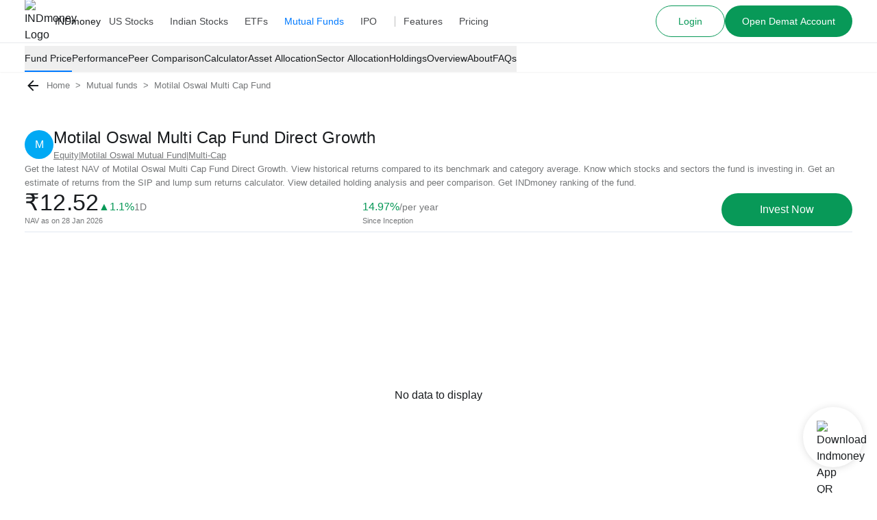

--- FILE ---
content_type: text/html; charset=utf-8
request_url: https://www.indmoney.com/mutual-funds/motilal-oswal-multi-cap-fund-direct-growth-1045938
body_size: 46340
content:
<!DOCTYPE html><html lang="en"><head><meta charSet="utf-8"/><meta name="robots" content="index,follow,max-snippet:-1,max-image-preview:large,max-video-preview:-1"/><meta name="viewport" content="width=device-width,initial-scale=1"/><link rel="dns-prefetch" href="//indcdn.indmoney.com"/><link rel="preload" href="https://indcdn.indmoney.com/cdn/images/fe/ind-money-logo.svg" as="image" fetchpriority="high"/><title>Motilal Oswal Multi Cap Fund - Latest NAV, Returns, Performance Vs Benchmark | INDmoney</title><meta name="title" content="Motilal Oswal Multi Cap Fund - Latest NAV, Returns, Performance Vs Benchmark | INDmoney"/><meta name="description" content="Motilal Oswal Multi Cap Fund – Get latest NAV, returns, benchmark performance, fund rank, peer analysis, AUM changes, key insights &amp; top holdings. Invest at zero commission with INDmoney."/><link rel="canonical" href="https://www.indmoney.com/mutual-funds/motilal-oswal-multi-cap-fund-direct-growth-1045938"/><meta property="og:title" content="Motilal Oswal Multi Cap Fund - Latest NAV, Returns, Performance Vs Benchmark | INDmoney"/><meta property="og:description" content="Motilal Oswal Multi Cap Fund – Get latest NAV, returns, benchmark performance, fund rank, peer analysis, AUM changes, key insights &amp; top holdings. Invest at zero commission with INDmoney."/><meta property="og:type" content="website"/><meta property="og:locale" content="en_US"/><meta property="og:site_name" content="INDmoney"/><meta property="og:image" content="https://indcdn.indmoney.com/public/images/amc_motilal.png"/><meta property="og:image:alt" content="Motilal Oswal Multi Cap Fund – Get latest NAV, returns, benchmark performance, fund rank, peer analysis, AUM changes, key insights &amp; top holdings. Invest at zero commission with INDmoney."/><meta property="og:url" content="https://www.indmoney.com/mutual-funds/motilal-oswal-multi-cap-fund-direct-growth-1045938"/><meta name="twitter:image" content="https://indcdn.indmoney.com/public/images/amc_motilal.png"/><meta name="twitter:card" content="summary_large_image"/><meta name="twitter:image:alt" content="INDmoney Logo"/><meta name="twitter:title" content="Motilal Oswal Multi Cap Fund - Latest NAV, Returns, Performance Vs Benchmark | INDmoney"/><meta name="twitter:description" content="Motilal Oswal Multi Cap Fund – Get latest NAV, returns, benchmark performance, fund rank, peer analysis, AUM changes, key insights &amp; top holdings. Invest at zero commission with INDmoney."/><meta name="twitter:creator" content="@indmoneyapp"/><meta name="twitter:site" content="@indmoneyapp"/><script type="application/ld+json">{"@context":"https://schema.org","@graph":[{"@context":"https://schema.org","@type":"WebPage","name":"Motilal Oswal Multi Cap Fund - Latest NAV, Returns, Performance Vs Benchmark | INDmoney","description":"Motilal Oswal Multi Cap Fund – Get latest NAV, returns, benchmark performance, fund rank, peer analysis, AUM changes, key insights & top holdings. Invest at zero commission with INDmoney.","url":"https://www.indmoney.com/mutual-funds/motilal-oswal-multi-cap-fund-direct-growth-1045938","publisher":{"@type":"Organization","name":"INDmoney","url":"https://www.indmoney.com","logo":{"@type":"ImageObject","url":"https://indcdn.indmoney.com/public/images/256x256.png"}}},{"@context":"https://schema.org/","@type":"FinancialProduct","name":"Motilal Oswal Multi Cap Fund Direct Growth","description":"Motilal Oswal Multi Cap Fund Direct Growth - Growth NAV: Get latest NAV, Dividends, Portfolio, SIP Returns, One - time returns, Performance, IND Ranking, Portfolio concentration and complete analysis of Motilal Oswal Multi Cap Fund Direct Growth - Growth at INDmoney","mainEntityOfPage":"https://www.indmoney.com/mutual-funds/motilal-oswal-multi-cap-fund-direct-growth-1045938","brand":{"@type":"Brand","name":"Motilal Oswal Multi Cap Fund Direct Growth"},"offers":{"@type":"Offer","name":"Motilal Oswal Multi Cap Fund Direct Growth","offeredBy":{"@type":"Organization","name":"INDmoney","url":"https://www.indmoney.com/"}}},{"@context":"https://schema.org","@type":"InvestmentFund","name":"Motilal Oswal Multi Cap Fund Direct Growth","description":"Motilal Oswal Multi Cap Fund – Get latest NAV, returns, benchmark performance, fund rank, peer analysis, AUM changes, key insights & top holdings. Invest at zero commission with INDmoney.","amount":{"@type":"MonetaryAmount","currency":"INR","minValue":"₹500.00","maxValue":"₹1000000"},"interestRate":"14.97%"}]}</script><meta name="next-head-count" content="25"/><script type="text/javascript">
  const jsDropDebugStartTime = new Date();

  /*
  * debugStage values can be 'firstPaint' 'interactive'
  */
  function jsDropDebugReport(debugStage) {
    const newrelicDataCollectionURL = "/stencil/api/newrelic";

    const data = {
        dropOffDebugStage: debugStage,
        dropOffDebugReachTime: ( new Date() - jsDropDebugStartTime ) / 1000,
        dropOffDebugPage: window.location.pathname,
        dropOffDebugTimeStamp: new Date()
    }

    if (navigator.sendBeacon) {
        navigator.sendBeacon(newrelicDataCollectionURL, JSON.stringify(data))
    } else {
        fetch(newrelicDataCollectionURL, {
            method: 'post',
            body: JSON.stringify(data)
        })
    }
  } 
</script><meta charSet="utf-8"/><meta http-equiv="Content-Type" content="text/html; charset=utf-8"/><meta name="google-site-verification" content="9nw45ptq_AmB38N5rLuR6sohy5GdbFy5uPbzyYWTLcw"/><meta name="ahrefs-site-verification" content="825dab230172dd946cee1041a4ea830d3357628d0c2357e3ccf938f10297c008"/><meta name="theme-color" content="#0E65D7"/><meta name="mobile-web-app-capable" content="yes"/><meta name="apple-mobile-web-app-capable" content="yes"/><link as="font" rel="preload" type="font/woff2" href="https://indcdn.indmoney.com/cdn/images/fe/inter.woff2" crossorigin="anonymous"/><link rel="icon" href="/favicon.ico"/><link rel="apple-touch-icon" href="/favicon.ico"/><script id="newrelic-browser-agent" data-nscript="beforeInteractive">
        ;window.NREUM||(NREUM={});NREUM.init={distributed_tracing:{enabled:true},privacy:{cookies_enabled:true},ajax:{deny_list:["bam.nr-data.net"]}};

        ;NREUM.loader_config={accountID:"2130928",trustKey:"2130928",agentID:"594469327",licenseKey:"19d7054094",applicationID:"594469327"};
        ;NREUM.info={beacon:"bam.nr-data.net",errorBeacon:"bam.nr-data.net",licenseKey:"19d7054094",applicationID:"594469327",sa:1};
        ;/*! For license information please see nr-loader-spa-1.252.0.min.js.LICENSE.txt */
        (()=>{var e,t,r={234:(e,t,r)=>{"use strict";r.d(t,{P_:()=>m,Mt:()=>b,C5:()=>s,DL:()=>w,OP:()=>D,lF:()=>O,Yu:()=>E,Dg:()=>v,CX:()=>c,GE:()=>x,sU:()=>N});var n=r(8632),i=r(9567);const o={beacon:n.ce.beacon,errorBeacon:n.ce.errorBeacon,licenseKey:void 0,applicationID:void 0,sa:void 0,queueTime:void 0,applicationTime:void 0,ttGuid:void 0,user:void 0,account:void 0,product:void 0,extra:void 0,jsAttributes:{},userAttributes:void 0,atts:void 0,transactionName:void 0,tNamePlain:void 0},a={};function s(e){if(!e)throw new Error("All info objects require an agent identifier!");if(!a[e])throw new Error("Info for ".concat(e," was never set"));return a[e]}function c(e,t){if(!e)throw new Error("All info objects require an agent identifier!");a[e]=(0,i.D)(t,o);const r=(0,n.ek)(e);r&&(r.info=a[e])}const u=e=>{if(!e||"string"!=typeof e)return!1;try{document.createDocumentFragment().querySelector(e)}catch{return!1}return!0};var d=r(7056),l=r(50);const f="[data-nr-mask]",h=()=>{const e={mask_selector:"*",block_selector:"[data-nr-block]",mask_input_options:{color:!1,date:!1,"datetime-local":!1,email:!1,month:!1,number:!1,range:!1,search:!1,tel:!1,text:!1,time:!1,url:!1,week:!1,textarea:!1,select:!1,password:!0}};return{feature_flags:[],proxy:{assets:void 0,beacon:void 0},privacy:{cookies_enabled:!0},ajax:{deny_list:void 0,block_internal:!0,enabled:!0,harvestTimeSeconds:10,autoStart:!0},distributed_tracing:{enabled:void 0,exclude_newrelic_header:void 0,cors_use_newrelic_header:void 0,cors_use_tracecontext_headers:void 0,allowed_origins:void 0},session:{domain:void 0,expiresMs:d.oD,inactiveMs:d.Hb},ssl:void 0,obfuscate:void 0,jserrors:{enabled:!0,harvestTimeSeconds:10,autoStart:!0},metrics:{enabled:!0,autoStart:!0},page_action:{enabled:!0,harvestTimeSeconds:30,autoStart:!0},page_view_event:{enabled:!0,autoStart:!0},page_view_timing:{enabled:!0,harvestTimeSeconds:30,long_task:!1,autoStart:!0},session_trace:{enabled:!0,harvestTimeSeconds:10,autoStart:!0},harvest:{tooManyRequestsDelay:60},session_replay:{autoStart:!0,enabled:!1,harvestTimeSeconds:60,sampling_rate:10,error_sampling_rate:100,collect_fonts:!1,inline_images:!1,inline_stylesheet:!0,mask_all_inputs:!0,get mask_text_selector(){return e.mask_selector},set mask_text_selector(t){u(t)?e.mask_selector="".concat(t,",").concat(f):""===t||null===t?e.mask_selector=f:(0,l.Z)("An invalid session_replay.mask_selector was provided. '*' will be used.",t)},get block_class(){return"nr-block"},get ignore_class(){return"nr-ignore"},get mask_text_class(){return"nr-mask"},get block_selector(){return e.block_selector},set block_selector(t){u(t)?e.block_selector+=",".concat(t):""!==t&&(0,l.Z)("An invalid session_replay.block_selector was provided and will not be used",t)},get mask_input_options(){return e.mask_input_options},set mask_input_options(t){t&&"object"==typeof t?e.mask_input_options={...t,password:!0}:(0,l.Z)("An invalid session_replay.mask_input_option was provided and will not be used",t)}},spa:{enabled:!0,harvestTimeSeconds:10,autoStart:!0}}},p={},g="All configuration objects require an agent identifier!";function m(e){if(!e)throw new Error(g);if(!p[e])throw new Error("Configuration for ".concat(e," was never set"));return p[e]}function v(e,t){if(!e)throw new Error(g);p[e]=(0,i.D)(t,h());const r=(0,n.ek)(e);r&&(r.init=p[e])}function b(e,t){if(!e)throw new Error(g);var r=m(e);if(r){for(var n=t.split("."),i=0;i<n.length-1;i++)if("object"!=typeof(r=r[n[i]]))return;r=r[n[n.length-1]]}return r}const y={accountID:void 0,trustKey:void 0,agentID:void 0,licenseKey:void 0,applicationID:void 0,xpid:void 0},A={};function w(e){if(!e)throw new Error("All loader-config objects require an agent identifier!");if(!A[e])throw new Error("LoaderConfig for ".concat(e," was never set"));return A[e]}function x(e,t){if(!e)throw new Error("All loader-config objects require an agent identifier!");A[e]=(0,i.D)(t,y);const r=(0,n.ek)(e);r&&(r.loader_config=A[e])}const E=(0,n.mF)().o;var _=r(385),T=r(6818);const S={buildEnv:T.Re,customTransaction:void 0,disabled:!1,distMethod:T.gF,isolatedBacklog:!1,loaderType:void 0,maxBytes:3e4,offset:Math.floor(_._A?.performance?.timeOrigin||_._A?.performance?.timing?.navigationStart||Date.now()),onerror:void 0,origin:""+_._A.location,ptid:void 0,releaseIds:{},session:void 0,xhrWrappable:"function"==typeof _._A.XMLHttpRequest?.prototype?.addEventListener,version:T.q4,denyList:void 0},R={};function D(e){if(!e)throw new Error("All runtime objects require an agent identifier!");if(!R[e])throw new Error("Runtime for ".concat(e," was never set"));return R[e]}function N(e,t){if(!e)throw new Error("All runtime objects require an agent identifier!");R[e]=(0,i.D)(t,S);const r=(0,n.ek)(e);r&&(r.runtime=R[e])}function O(e){return function(e){try{const t=s(e);return!!t.licenseKey&&!!t.errorBeacon&&!!t.applicationID}catch(e){return!1}}(e)}},9567:(e,t,r)=>{"use strict";r.d(t,{D:()=>i});var n=r(50);function i(e,t){try{if(!e||"object"!=typeof e)return(0,n.Z)("Setting a Configurable requires an object as input");if(!t||"object"!=typeof t)return(0,n.Z)("Setting a Configurable requires a model to set its initial properties");const r=Object.create(Object.getPrototypeOf(t),Object.getOwnPropertyDescriptors(t)),o=0===Object.keys(r).length?e:r;for(let a in o)if(void 0!==e[a])try{Array.isArray(e[a])&&Array.isArray(t[a])?r[a]=Array.from(new Set([...e[a],...t[a]])):"object"==typeof e[a]&&"object"==typeof t[a]?r[a]=i(e[a],t[a]):r[a]=e[a]}catch(e){(0,n.Z)("An error occurred while setting a property of a Configurable",e)}return r}catch(e){(0,n.Z)("An error occured while setting a Configurable",e)}}},6818:(e,t,r)=>{"use strict";r.d(t,{Re:()=>i,gF:()=>o,lF:()=>a,q4:()=>n});const n="1.252.0",i="PROD",o="CDN",a="2.0.0-alpha.11"},385:(e,t,r)=>{"use strict";r.d(t,{FN:()=>c,IF:()=>l,LW:()=>a,Nk:()=>h,Tt:()=>u,_A:()=>o,cv:()=>p,iS:()=>s,il:()=>n,ux:()=>d,v6:()=>i,w1:()=>f});const n="undefined"!=typeof window&&!!window.document,i="undefined"!=typeof WorkerGlobalScope&&("undefined"!=typeof self&&self instanceof WorkerGlobalScope&&self.navigator instanceof WorkerNavigator||"undefined"!=typeof globalThis&&globalThis instanceof WorkerGlobalScope&&globalThis.navigator instanceof WorkerNavigator),o=n?window:"undefined"!=typeof WorkerGlobalScope&&("undefined"!=typeof self&&self instanceof WorkerGlobalScope&&self||"undefined"!=typeof globalThis&&globalThis instanceof WorkerGlobalScope&&globalThis),a="complete"===o?.document?.readyState,s=Boolean("hidden"===o?.document?.visibilityState),c=""+o?.location,u=/iPad|iPhone|iPod/.test(o.navigator?.userAgent),d=u&&"undefined"==typeof SharedWorker,l=(()=>{const e=o.navigator?.userAgent?.match(/Firefox[/s](d+.d+)/);return Array.isArray(e)&&e.length>=2?+e[1]:0})(),f=Boolean(n&&window.document.documentMode),h=!!o.navigator?.sendBeacon,p=Math.floor(o?.performance?.timeOrigin||o?.performance?.timing?.navigationStart||Date.now())},1117:(e,t,r)=>{"use strict";r.d(t,{w:()=>o});var n=r(50);const i={agentIdentifier:"",ee:void 0};class o{constructor(e){try{if("object"!=typeof e)return(0,n.Z)("shared context requires an object as input");this.sharedContext={},Object.assign(this.sharedContext,i),Object.entries(e).forEach((e=>{let[t,r]=e;Object.keys(i).includes(t)&&(this.sharedContext[t]=r)}))}catch(e){(0,n.Z)("An error occured while setting SharedContext",e)}}}},8e3:(e,t,r)=>{"use strict";r.d(t,{L:()=>d,R:()=>c});var n=r(8325),i=r(1284),o=r(4322),a=r(3325);const s={};function c(e,t){const r={staged:!1,priority:a.p[t]||0};u(e),s[e].get(t)||s[e].set(t,r)}function u(e){e&&(s[e]||(s[e]=new Map))}function d(){let e=arguments.length>0&&void 0!==arguments[0]?arguments[0]:"",t=arguments.length>1&&void 0!==arguments[1]?arguments[1]:"feature",r=arguments.length>2&&void 0!==arguments[2]&&arguments[2];if(u(e),!e||!s[e].get(t)||r)return c(t);s[e].get(t).staged=!0;const a=[...s[e]];function c(t){const r=e?n.ee.get(e):n.ee,a=o.X.handlers;if(r.backlog&&a){var s=r.backlog[t],c=a[t];if(c){for(var u=0;s&&u<s.length;++u)l(s[u],c);(0,i.D)(c,(function(e,t){(0,i.D)(t,(function(t,r){r[0].on(e,r[1])}))}))}delete a[t],r.backlog[t]=null,r.emit("drain-"+t,[])}}a.every((e=>{let[t,r]=e;return r.staged}))&&(a.sort(((e,t)=>e[1].priority-t[1].priority)),a.forEach((t=>{let[r]=t;s[e].delete(r),c(r)})))}function l(e,t){var r=e[1];(0,i.D)(t[r],(function(t,r){var n=e[0];if(r[0]===n){var i=r[1],o=e[3],a=e[2];i.apply(o,a)}}))}},8325:(e,t,r)=>{"use strict";r.d(t,{A:()=>c,ee:()=>u});var n=r(8632),i=r(2210),o=r(234);class a{constructor(e){this.contextId=e}}var s=r(3117);const c="nr@context:".concat(s.a),u=function e(t,r){var n={},s={},d={},f=!1;try{f=16===r.length&&(0,o.OP)(r).isolatedBacklog}catch(e){}var h={on:g,addEventListener:g,removeEventListener:function(e,t){var r=n[e];if(!r)return;for(var i=0;i<r.length;i++)r[i]===t&&r.splice(i,1)},emit:function(e,r,n,i,o){!1!==o&&(o=!0);if(u.aborted&&!i)return;t&&o&&t.emit(e,r,n);for(var a=p(n),c=m(e),d=c.length,l=0;l<d;l++)c[l].apply(a,r);var f=b()[s[e]];f&&f.push([h,e,r,a]);return a},get:v,listeners:m,context:p,buffer:function(e,t){const r=b();if(t=t||"feature",h.aborted)return;Object.entries(e||{}).forEach((e=>{let[n,i]=e;s[i]=t,t in r||(r[t]=[])}))},abort:l,aborted:!1,isBuffering:function(e){return!!b()[s[e]]},debugId:r,backlog:f?{}:t&&"object"==typeof t.backlog?t.backlog:{}};return h;function p(e){return e&&e instanceof a?e:e?(0,i.X)(e,c,(()=>new a(c))):new a(c)}function g(e,t){n[e]=m(e).concat(t)}function m(e){return n[e]||[]}function v(t){return d[t]=d[t]||e(h,t)}function b(){return h.backlog}}(void 0,"globalEE"),d=(0,n.fP)();function l(){u.aborted=!0,Object.keys(u.backlog).forEach((e=>{delete u.backlog[e]}))}d.ee||(d.ee=u)},5546:(e,t,r)=>{"use strict";r.d(t,{E:()=>n,p:()=>i});var n=r(8325).ee.get("handle");function i(e,t,r,i,o){o?(o.buffer([e],i),o.emit(e,t,r)):(n.buffer([e],i),n.emit(e,t,r))}},4322:(e,t,r)=>{"use strict";r.d(t,{X:()=>o});var n=r(5546);o.on=a;var i=o.handlers={};function o(e,t,r,o){a(o||n.E,i,e,t,r)}function a(e,t,r,i,o){o||(o="feature"),e||(e=n.E);var a=t[o]=t[o]||{};(a[r]=a[r]||[]).push([e,i])}},3239:(e,t,r)=>{"use strict";r.d(t,{bP:()=>s,iz:()=>c,m$:()=>a});var n=r(385);let i=!1,o=!1;try{const e={get passive(){return i=!0,!1},get signal(){return o=!0,!1}};n._A.addEventListener("test",null,e),n._A.removeEventListener("test",null,e)}catch(e){}function a(e,t){return i||o?{capture:!!e,passive:i,signal:t}:!!e}function s(e,t){let r=arguments.length>2&&void 0!==arguments[2]&&arguments[2],n=arguments.length>3?arguments[3]:void 0;window.addEventListener(e,t,a(r,n))}function c(e,t){let r=arguments.length>2&&void 0!==arguments[2]&&arguments[2],n=arguments.length>3?arguments[3]:void 0;document.addEventListener(e,t,a(r,n))}},3117:(e,t,r)=>{"use strict";r.d(t,{a:()=>n});const n=(0,r(4402).Rl)()},4402:(e,t,r)=>{"use strict";r.d(t,{Ht:()=>u,M:()=>c,Rl:()=>a,ky:()=>s});var n=r(385);const i="xxxxxxxx-xxxx-4xxx-yxxx-xxxxxxxxxxxx";function o(e,t){return e?15&e[t]:16*Math.random()|0}function a(){const e=n._A?.crypto||n._A?.msCrypto;let t,r=0;return e&&e.getRandomValues&&(t=e.getRandomValues(new Uint8Array(30))),i.split("").map((e=>"x"===e?o(t,r++).toString(16):"y"===e?(3&o()|8).toString(16):e)).join("")}function s(e){const t=n._A?.crypto||n._A?.msCrypto;let r,i=0;t&&t.getRandomValues&&(r=t.getRandomValues(new Uint8Array(e)));const a=[];for(var s=0;s<e;s++)a.push(o(r,i++).toString(16));return a.join("")}function c(){return s(16)}function u(){return s(32)}},7056:(e,t,r)=>{"use strict";r.d(t,{Bq:()=>n,Hb:()=>o,IK:()=>c,oD:()=>i,uT:()=>s,wO:()=>a});const n="NRBA",i=144e5,o=18e5,a={PAUSE:"session-pause",RESET:"session-reset",RESUME:"session-resume",UPDATE:"session-update"},s={SAME_TAB:"same-tab",CROSS_TAB:"cross-tab"},c={OFF:0,FULL:1,ERROR:2}},7894:(e,t,r)=>{"use strict";function n(){return Math.round(performance.now())}r.d(t,{z:()=>n})},7243:(e,t,r)=>{"use strict";r.d(t,{e:()=>i});var n=r(385);function i(e){if(0===(e||"").indexOf("data:"))return{protocol:"data"};try{const t=new URL(e,location.href),r={port:t.port,hostname:t.hostname,pathname:t.pathname,search:t.search,protocol:t.protocol.slice(0,t.protocol.indexOf(":")),sameOrigin:t.protocol===n._A?.location?.protocol&&t.host===n._A?.location?.host};return r.port&&""!==r.port||("http:"===t.protocol&&(r.port="80"),"https:"===t.protocol&&(r.port="443")),r.pathname&&""!==r.pathname?r.pathname.startsWith("/")||(r.pathname="/".concat(r.pathname)):r.pathname="/",r}catch(e){return{}}}},50:(e,t,r)=>{"use strict";function n(e,t){"function"==typeof console.warn&&(console.warn("New Relic: ".concat(e)),t&&console.warn(t))}r.d(t,{Z:()=>n})},2825:(e,t,r)=>{"use strict";r.d(t,{N:()=>d,T:()=>l});var n=r(8325),i=r(5546),o=r(3325),a=r(385);const s="newrelic";const c={stn:[o.D.sessionTrace],err:[o.D.jserrors,o.D.metrics],ins:[o.D.pageAction],spa:[o.D.spa],sr:[o.D.sessionReplay,o.D.sessionTrace]},u=new Set;function d(e,t){const r=n.ee.get(t);e&&"object"==typeof e&&(u.has(t)||(Object.entries(e).forEach((e=>{let[t,n]=e;c[t]?c[t].forEach((e=>{n?(0,i.p)("feat-"+t,[],void 0,e,r):(0,i.p)("block-"+t,[],void 0,e,r),(0,i.p)("rumresp-"+t,[Boolean(n)],void 0,e,r)})):n&&(0,i.p)("feat-"+t,[],void 0,void 0,r),l[t]=Boolean(n)})),Object.keys(c).forEach((e=>{void 0===l[e]&&(c[e]?.forEach((t=>(0,i.p)("rumresp-"+e,[!1],void 0,t,r))),l[e]=!1)})),u.add(t),function(){let e=arguments.length>0&&void 0!==arguments[0]?arguments[0]:{};try{a._A.dispatchEvent(new CustomEvent(s,{detail:e}))}catch(e){}}({loaded:!0})))}const l={}},2210:(e,t,r)=>{"use strict";r.d(t,{X:()=>i});var n=Object.prototype.hasOwnProperty;function i(e,t,r){if(n.call(e,t))return e[t];var i=r();if(Object.defineProperty&&Object.keys)try{return Object.defineProperty(e,t,{value:i,writable:!0,enumerable:!1}),i}catch(e){}return e[t]=i,i}},1284:(e,t,r)=>{"use strict";r.d(t,{D:()=>n});const n=(e,t)=>Object.entries(e||{}).map((e=>{let[r,n]=e;return t(r,n)}))},4351:(e,t,r)=>{"use strict";r.d(t,{P:()=>o});var n=r(8325);const i=()=>{const e=new WeakSet;return(t,r)=>{if("object"==typeof r&&null!==r){if(e.has(r))return;e.add(r)}return r}};function o(e){try{return JSON.stringify(e,i())}catch(e){try{n.ee.emit("internal-error",[e])}catch(e){}}}},3960:(e,t,r)=>{"use strict";r.d(t,{KB:()=>a,b2:()=>o});var n=r(3239);function i(){return"undefined"==typeof document||"complete"===document.readyState}function o(e,t){if(i())return e();(0,n.bP)("load",e,t)}function a(e){if(i())return e();(0,n.iz)("DOMContentLoaded",e)}},8632:(e,t,r)=>{"use strict";r.d(t,{EZ:()=>d,ce:()=>o,ek:()=>u,fP:()=>a,gG:()=>l,h5:()=>c,mF:()=>s});var n=r(7894),i=r(385);const o={beacon:"bam.nr-data.net",errorBeacon:"bam.nr-data.net"};function a(){return i._A.NREUM||(i._A.NREUM={}),void 0===i._A.newrelic&&(i._A.newrelic=i._A.NREUM),i._A.NREUM}function s(){let e=a();return e.o||(e.o={ST:i._A.setTimeout,SI:i._A.setImmediate,CT:i._A.clearTimeout,XHR:i._A.XMLHttpRequest,REQ:i._A.Request,EV:i._A.Event,PR:i._A.Promise,MO:i._A.MutationObserver,FETCH:i._A.fetch}),e}function c(e,t){let r=a();r.initializedAgents??={},t.initializedAt={ms:(0,n.z)(),date:new Date},r.initializedAgents[e]=t}function u(e){let t=a();return t.initializedAgents?.[e]}function d(e,t){a()[e]=t}function l(){return function(){let e=a();const t=e.info||{};e.info={beacon:o.beacon,errorBeacon:o.errorBeacon,...t}}(),function(){let e=a();const t=e.init||{};e.init={...t}}(),s(),function(){let e=a();const t=e.loader_config||{};e.loader_config={...t}}(),a()}},7956:(e,t,r)=>{"use strict";r.d(t,{N:()=>i});var n=r(3239);function i(e){let t=arguments.length>1&&void 0!==arguments[1]&&arguments[1],r=arguments.length>2?arguments[2]:void 0,i=arguments.length>3?arguments[3]:void 0;(0,n.iz)("visibilitychange",(function(){if(t)return void("hidden"===document.visibilityState&&e());e(document.visibilityState)}),r,i)}},1214:(e,t,r)=>{"use strict";r.d(t,{em:()=>b,u5:()=>R,QU:()=>O,_L:()=>P,Gm:()=>M,Lg:()=>L,BV:()=>Z,Kf:()=>Y});var n=r(8325),i=r(3117);const o="nr@original:".concat(i.a);var a=Object.prototype.hasOwnProperty,s=!1;function c(e,t){return e||(e=n.ee),r.inPlace=function(e,t,n,i,o){n||(n="");const a="-"===n.charAt(0);for(let s=0;s<t.length;s++){const c=t[s],u=e[c];d(u)||(e[c]=r(u,a?c+n:n,i,c,o))}},r.flag=o,r;function r(t,r,n,s,c){return d(t)?t:(r||(r=""),nrWrapper[o]=t,function(e,t,r){if(Object.defineProperty&&Object.keys)try{return Object.keys(e).forEach((function(r){Object.defineProperty(t,r,{get:function(){return e[r]},set:function(t){return e[r]=t,t}})})),t}catch(e){u([e],r)}for(var n in e)a.call(e,n)&&(t[n]=e[n])}(t,nrWrapper,e),nrWrapper);function nrWrapper(){var o,a,d,l;try{a=this,o=[...arguments],d="function"==typeof n?n(o,a):n||{}}catch(t){u([t,"",[o,a,s],d],e)}i(r+"start",[o,a,s],d,c);try{return l=t.apply(a,o)}catch(e){throw i(r+"err",[o,a,e],d,c),e}finally{i(r+"end",[o,a,l],d,c)}}}function i(r,n,i,o){if(!s||t){var a=s;s=!0;try{e.emit(r,n,i,t,o)}catch(t){u([t,r,n,i],e)}s=a}}}function u(e,t){t||(t=n.ee);try{t.emit("internal-error",e)}catch(e){}}function d(e){return!(e&&"function"==typeof e&&e.apply&&!e[o])}var l=r(2210),f=r(385);const h={},p=f._A.XMLHttpRequest,g="addEventListener",m="removeEventListener",v="nr@wrapped:".concat(n.A);function b(e){var t=function(e){return(e||n.ee).get("events")}(e);if(h[t.debugId]++)return t;h[t.debugId]=1;var r=c(t,!0);function i(e){r.inPlace(e,[g,m],"-",o)}function o(e,t){return e[1]}return"getPrototypeOf"in Object&&(f.il&&y(document,i),y(f._A,i),y(p.prototype,i)),t.on(g+"-start",(function(e,t){var n=e[1];if(null!==n&&("function"==typeof n||"object"==typeof n)){var i=(0,l.X)(n,v,(function(){var e={object:function(){if("function"!=typeof n.handleEvent)return;return n.handleEvent.apply(n,arguments)},function:n}[typeof n];return e?r(e,"fn-",null,e.name||"anonymous"):n}));this.wrapped=e[1]=i}})),t.on(m+"-start",(function(e){e[1]=this.wrapped||e[1]})),t}function y(e,t){let r=e;for(;"object"==typeof r&&!Object.prototype.hasOwnProperty.call(r,g);)r=Object.getPrototypeOf(r);for(var n=arguments.length,i=new Array(n>2?n-2:0),o=2;o<n;o++)i[o-2]=arguments[o];r&&t(r,...i)}var A="fetch-",w=A+"body-",x=["arrayBuffer","blob","json","text","formData"],E=f._A.Request,_=f._A.Response,T="prototype";const S={};function R(e){const t=function(e){return(e||n.ee).get("fetch")}(e);if(!(E&&_&&f._A.fetch))return t;if(S[t.debugId]++)return t;function r(e,r,i){var o=e[r];"function"==typeof o&&(e[r]=function(){var e,r=[...arguments],a={};t.emit(i+"before-start",[r],a),a[n.A]&&a[n.A].dt&&(e=a[n.A].dt);var s=o.apply(this,r);return t.emit(i+"start",[r,e],s),s.then((function(e){return t.emit(i+"end",[null,e],s),e}),(function(e){throw t.emit(i+"end",[e],s),e}))})}return S[t.debugId]=1,x.forEach((e=>{r(E[T],e,w),r(_[T],e,w)})),r(f._A,"fetch",A),t.on(A+"end",(function(e,r){var n=this;if(r){var i=r.headers.get("content-length");null!==i&&(n.rxSize=i),t.emit(A+"done",[null,r],n)}else t.emit(A+"done",[e],n)})),t}const D={},N=["pushState","replaceState"];function O(e){const t=function(e){return(e||n.ee).get("history")}(e);return!f.il||D[t.debugId]++||(D[t.debugId]=1,c(t).inPlace(window.history,N,"-")),t}var I=r(3239);const j={},C=["appendChild","insertBefore","replaceChild"];function P(e){const t=function(e){return(e||n.ee).get("jsonp")}(e);if(!f.il||j[t.debugId])return t;j[t.debugId]=!0;var r=c(t),i=/[?&](?:callback|cb)=([^&#]+)/,o=/(.*).([^.]+)/,a=/^(w+)(.|$)(.*)$/;function s(e,t){if(!e)return t;const r=e.match(a),n=r[1];return s(r[3],t[n])}return r.inPlace(Node.prototype,C,"dom-"),t.on("dom-start",(function(e){!function(e){if(!e||"string"!=typeof e.nodeName||"script"!==e.nodeName.toLowerCase())return;if("function"!=typeof e.addEventListener)return;var n=(a=e.src,c=a.match(i),c?c[1]:null);var a,c;if(!n)return;var u=function(e){var t=e.match(o);if(t&&t.length>=3)return{key:t[2],parent:s(t[1],window)};return{key:e,parent:window}}(n);if("function"!=typeof u.parent[u.key])return;var d={};function l(){t.emit("jsonp-end",[],d),e.removeEventListener("load",l,(0,I.m$)(!1)),e.removeEventListener("error",f,(0,I.m$)(!1))}function f(){t.emit("jsonp-error",[],d),t.emit("jsonp-end",[],d),e.removeEventListener("load",l,(0,I.m$)(!1)),e.removeEventListener("error",f,(0,I.m$)(!1))}r.inPlace(u.parent,[u.key],"cb-",d),e.addEventListener("load",l,(0,I.m$)(!1)),e.addEventListener("error",f,(0,I.m$)(!1)),t.emit("new-jsonp",[e.src],d)}(e[0])})),t}const k={};function M(e){const t=function(e){return(e||n.ee).get("mutation")}(e);if(!f.il||k[t.debugId])return t;k[t.debugId]=!0;var r=c(t),i=f._A.MutationObserver;return i&&(window.MutationObserver=function(e){return this instanceof i?new i(r(e,"fn-")):i.apply(this,arguments)},MutationObserver.prototype=i.prototype),t}const H={};function L(e){const t=function(e){return(e||n.ee).get("promise")}(e);if(H[t.debugId])return t;H[t.debugId]=!0;var r=t.context,i=c(t),a=f._A.Promise;return a&&function(){function e(r){var n=t.context(),o=i(r,"executor-",n,null,!1);const s=Reflect.construct(a,[o],e);return t.context(s).getCtx=function(){return n},s}f._A.Promise=e,Object.defineProperty(e,"name",{value:"Promise"}),e.toString=function(){return a.toString()},Object.setPrototypeOf(e,a),["all","race"].forEach((function(r){const n=a[r];e[r]=function(e){let i=!1;[...e||[]].forEach((e=>{this.resolve(e).then(a("all"===r),a(!1))}));const o=n.apply(this,arguments);return o;function a(e){return function(){t.emit("propagate",[null,!i],o,!1,!1),i=i||!e}}}})),["resolve","reject"].forEach((function(r){const n=a[r];e[r]=function(e){const r=n.apply(this,arguments);return e!==r&&t.emit("propagate",[e,!0],r,!1,!1),r}})),e.prototype=a.prototype;const n=a.prototype.then;a.prototype.then=function(){var e=this,o=r(e);o.promise=e;for(var a=arguments.length,s=new Array(a),c=0;c<a;c++)s[c]=arguments[c];s[0]=i(s[0],"cb-",o,null,!1),s[1]=i(s[1],"cb-",o,null,!1);const u=n.apply(this,s);return o.nextPromise=u,t.emit("propagate",[e,!0],u,!1,!1),u},a.prototype.then[o]=n,t.on("executor-start",(function(e){e[0]=i(e[0],"resolve-",this,null,!1),e[1]=i(e[1],"resolve-",this,null,!1)})),t.on("executor-err",(function(e,t,r){e[1](r)})),t.on("cb-end",(function(e,r,n){t.emit("propagate",[n,!0],this.nextPromise,!1,!1)})),t.on("propagate",(function(e,r,n){this.getCtx&&!r||(this.getCtx=function(){if(e instanceof Promise)var r=t.context(e);return r&&r.getCtx?r.getCtx():this})}))}(),t}const z={},F="setTimeout",B="setInterval",U="clearTimeout",V="-start",q="-",G=[F,"setImmediate",B,U,"clearImmediate"];function Z(e){const t=function(e){return(e||n.ee).get("timer")}(e);if(z[t.debugId]++)return t;z[t.debugId]=1;var r=c(t);return r.inPlace(f._A,G.slice(0,2),F+q),r.inPlace(f._A,G.slice(2,3),B+q),r.inPlace(f._A,G.slice(3),U+q),t.on(B+V,(function(e,t,n){e[0]=r(e[0],"fn-",null,n)})),t.on(F+V,(function(e,t,n){this.method=n,this.timerDuration=isNaN(e[1])?0:+e[1],e[0]=r(e[0],"fn-",this,n)})),t}var W=r(50);const X={},K=["open","send"];function Y(e){var t=e||n.ee;const r=function(e){return(e||n.ee).get("xhr")}(t);if(X[r.debugId]++)return r;X[r.debugId]=1,b(t);var i=c(r),o=f._A.XMLHttpRequest,a=f._A.MutationObserver,s=f._A.Promise,u=f._A.setInterval,d="readystatechange",l=["onload","onerror","onabort","onloadstart","onloadend","onprogress","ontimeout"],h=[],p=f._A.XMLHttpRequest=function(e){const t=new o(e),n=r.context(t);try{r.emit("new-xhr",[t],n),t.addEventListener(d,(a=n,function(){var e=this;e.readyState>3&&!a.resolved&&(a.resolved=!0,r.emit("xhr-resolved",[],e)),i.inPlace(e,l,"fn-",w)}),(0,I.m$)(!1))}catch(e){(0,W.Z)("An error occurred while intercepting XHR",e);try{r.emit("internal-error",[e])}catch(e){}}var a;return t};function g(e,t){i.inPlace(t,["onreadystatechange"],"fn-",w)}if(function(e,t){for(var r in e)t[r]=e[r]}(o,p),p.prototype=o.prototype,i.inPlace(p.prototype,K,"-xhr-",w),r.on("send-xhr-start",(function(e,t){g(e,t),function(e){h.push(e),a&&(m?m.then(A):u?u(A):(v=-v,y.data=v))}(t)})),r.on("open-xhr-start",g),a){var m=s&&s.resolve();if(!u&&!s){var v=1,y=document.createTextNode(v);new a(A).observe(y,{characterData:!0})}}else t.on("fn-end",(function(e){e[0]&&e[0].type===d||A()}));function A(){for(var e=0;e<h.length;e++)g(0,h[e]);h.length&&(h=[])}function w(e,t){return t}return r}},7825:(e,t,r)=>{"use strict";r.d(t,{t:()=>n});const n=r(3325).D.ajax},6660:(e,t,r)=>{"use strict";r.d(t,{t:()=>n});const n=r(3325).D.jserrors},3081:(e,t,r)=>{"use strict";r.d(t,{gF:()=>o,mY:()=>i,t9:()=>n,vz:()=>s,xS:()=>a});const n=r(3325).D.metrics,i="sm",o="cm",a="storeSupportabilityMetrics",s="storeEventMetrics"},4649:(e,t,r)=>{"use strict";r.d(t,{t:()=>n});const n=r(3325).D.pageAction},7633:(e,t,r)=>{"use strict";r.d(t,{t:()=>n});const n=r(3325).D.pageViewEvent},9251:(e,t,r)=>{"use strict";r.d(t,{t:()=>n});const n=r(3325).D.pageViewTiming},7144:(e,t,r)=>{"use strict";r.d(t,{J0:()=>l,Mi:()=>d,Vb:()=>o,Ye:()=>s,fm:()=>c,i9:()=>a,t9:()=>i,u0:()=>u});var n=r(7056);const i=r(3325).D.sessionReplay,o=.12,a={DomContentLoaded:0,Load:1,FullSnapshot:2,IncrementalSnapshot:3,Meta:4,Custom:5},s=1e6,c=64e3,u={[n.IK.ERROR]:15e3,[n.IK.FULL]:3e5,[n.IK.OFF]:0},d={RESET:{message:"Session was reset",sm:"Reset"},IMPORT:{message:"Recorder failed to import",sm:"Import"},TOO_MANY:{message:"429: Too Many Requests",sm:"Too-Many"},TOO_BIG:{message:"Payload was too large",sm:"Too-Big"},CROSS_TAB:{message:"Session Entity was set to OFF on another tab",sm:"Cross-Tab"},ENTITLEMENTS:{message:"Session Replay is not allowed and will not be started",sm:"Entitlement"}},l=5e3},3614:(e,t,r)=>{"use strict";r.d(t,{BST_RESOURCE:()=>i,END:()=>s,FEATURE_NAME:()=>n,FN_END:()=>u,FN_START:()=>c,PUSH_STATE:()=>d,RESOURCE:()=>o,START:()=>a});const n=r(3325).D.sessionTrace,i="bstResource",o="resource",a="-start",s="-end",c="fn"+a,u="fn"+s,d="pushState"},7836:(e,t,r)=>{"use strict";r.d(t,{BODY:()=>x,CB_END:()=>E,CB_START:()=>u,END:()=>w,FEATURE_NAME:()=>i,FETCH:()=>T,FETCH_BODY:()=>v,FETCH_DONE:()=>m,FETCH_START:()=>g,FN_END:()=>c,FN_START:()=>s,INTERACTION:()=>f,INTERACTION_API:()=>d,INTERACTION_EVENTS:()=>o,JSONP_END:()=>b,JSONP_NODE:()=>p,JS_TIME:()=>_,MAX_TIMER_BUDGET:()=>a,REMAINING:()=>l,SPA_NODE:()=>h,START:()=>A,originalSetTimeout:()=>y});var n=r(234);const i=r(3325).D.spa,o=["click","submit","keypress","keydown","keyup","change"],a=999,s="fn-start",c="fn-end",u="cb-start",d="api-ixn-",l="remaining",f="interaction",h="spaNode",p="jsonpNode",g="fetch-start",m="fetch-done",v="fetch-body-",b="jsonp-end",y=n.Yu.ST,A="-start",w="-end",x="-body",E="cb"+w,_="jsTime",T="fetch"},5938:(e,t,r)=>{"use strict";r.d(t,{W:()=>i});var n=r(8325);class i{constructor(e,t,r){this.agentIdentifier=e,this.aggregator=t,this.ee=n.ee.get(e),this.featureName=r,this.blocked=!1}}},7530:(e,t,r)=>{"use strict";r.d(t,{j:()=>b});var n=r(3325),i=r(234),o=r(5546),a=r(8325),s=r(7894),c=r(8e3),u=r(3960),d=r(385),l=r(50),f=r(3081),h=r(8632);function p(){const e=(0,h.gG)();["setErrorHandler","finished","addToTrace","addRelease","addPageAction","setCurrentRouteName","setPageViewName","setCustomAttribute","interaction","noticeError","setUserId","setApplicationVersion","start","recordReplay","pauseReplay"].forEach((t=>{e[t]=function(){for(var r=arguments.length,n=new Array(r),i=0;i<r;i++)n[i]=arguments[i];return function(t){for(var r=arguments.length,n=new Array(r>1?r-1:0),i=1;i<r;i++)n[i-1]=arguments[i];let o=[];return Object.values(e.initializedAgents).forEach((e=>{e.exposed&&e.api[t]&&o.push(e.api[t](...n))})),o.length>1?o:o[0]}(t,...n)}}))}var g=r(2825);const m=e=>{const t=e.startsWith("http");e+="/",r.p=t?e:"https://"+e};let v=!1;function b(e){let t=arguments.length>1&&void 0!==arguments[1]?arguments[1]:{},b=arguments.length>2?arguments[2]:void 0,y=arguments.length>3?arguments[3]:void 0,{init:A,info:w,loader_config:x,runtime:E={loaderType:b},exposed:_=!0}=t;const T=(0,h.gG)();w||(A=T.init,w=T.info,x=T.loader_config),(0,i.Dg)(e.agentIdentifier,A||{}),(0,i.GE)(e.agentIdentifier,x||{}),w.jsAttributes??={},d.v6&&(w.jsAttributes.isWorker=!0),(0,i.CX)(e.agentIdentifier,w);const S=(0,i.P_)(e.agentIdentifier),R=[w.beacon,w.errorBeacon];v||(S.proxy.assets&&(m(S.proxy.assets),R.push(S.proxy.assets)),S.proxy.beacon&&R.push(S.proxy.beacon),p(),(0,h.EZ)("activatedFeatures",g.T)),E.denyList=[...S.ajax.deny_list||[],...S.ajax.block_internal?R:[]],(0,i.sU)(e.agentIdentifier,E),void 0===e.api&&(e.api=function(e,t){t||(0,c.R)(e,"api");const h={};var p=a.ee.get(e),g=p.get("tracer"),m="api-",v=m+"ixn-";function b(t,r,n,o){const a=(0,i.C5)(e);return null===r?delete a.jsAttributes[t]:(0,i.CX)(e,{...a,jsAttributes:{...a.jsAttributes,[t]:r}}),w(m,n,!0,o||null===r?"session":void 0)(t,r)}function y(){}["setErrorHandler","finished","addToTrace","addRelease"].forEach((e=>{h[e]=w(m,e,!0,"api")})),h.addPageAction=w(m,"addPageAction",!0,n.D.pageAction),h.setCurrentRouteName=w(m,"routeName",!0,n.D.spa),h.setPageViewName=function(t,r){if("string"==typeof t)return"/"!==t.charAt(0)&&(t="/"+t),(0,i.OP)(e).customTransaction=(r||"http://custom.transaction")+t,w(m,"setPageViewName",!0)()},h.setCustomAttribute=function(e,t){let r=arguments.length>2&&void 0!==arguments[2]&&arguments[2];if("string"==typeof e){if(["string","number","boolean"].includes(typeof t)||null===t)return b(e,t,"setCustomAttribute",r);(0,l.Z)("Failed to execute setCustomAttribute. Non-null value must be a string, number or boolean type, but a type of <".concat(typeof t,"> was provided."))}else(0,l.Z)("Failed to execute setCustomAttribute. Name must be a string type, but a type of <".concat(typeof e,"> was provided."))},h.setUserId=function(e){if("string"==typeof e||null===e)return b("enduser.id",e,"setUserId",!0);(0,l.Z)("Failed to execute setUserId. Non-null value must be a string type, but a type of <".concat(typeof e,"> was provided."))},h.setApplicationVersion=function(e){if("string"==typeof e||null===e)return b("application.version",e,"setApplicationVersion",!1);(0,l.Z)("Failed to execute setApplicationVersion. Expected <String | null>, but got <".concat(typeof e,">."))},h.start=e=>{try{const t=e?"defined":"undefined";(0,o.p)(f.xS,["API/start/".concat(t,"/called")],void 0,n.D.metrics,p);const r=Object.values(n.D);if(void 0===e)e=r;else{if((e=Array.isArray(e)&&e.length?e:[e]).some((e=>!r.includes(e))))return(0,l.Z)("Invalid feature name supplied. Acceptable feature names are: ".concat(r));e.includes(n.D.pageViewEvent)||e.push(n.D.pageViewEvent)}e.forEach((e=>{p.emit("".concat(e,"-opt-in"))}))}catch(e){(0,l.Z)("An unexpected issue occurred",e)}},h.recordReplay=function(){(0,o.p)(f.xS,["API/recordReplay/called"],void 0,n.D.metrics,p),(0,o.p)("recordReplay",[],void 0,n.D.sessionReplay,p)},h.pauseReplay=function(){(0,o.p)(f.xS,["API/pauseReplay/called"],void 0,n.D.metrics,p),(0,o.p)("pauseReplay",[],void 0,n.D.sessionReplay,p)},h.interaction=function(){return(new y).get()};var A=y.prototype={createTracer:function(e,t){var r={},i=this,a="function"==typeof t;return(0,o.p)(f.xS,["API/createTracer/called"],void 0,n.D.metrics,p),(0,o.p)(v+"tracer",[(0,s.z)(),e,r],i,n.D.spa,p),function(){if(g.emit((a?"":"no-")+"fn-start",[(0,s.z)(),i,a],r),a)try{return t.apply(this,arguments)}catch(e){throw g.emit("fn-err",[arguments,this,e],r),e}finally{g.emit("fn-end",[(0,s.z)()],r)}}}};function w(e,t,r,i){return function(){return(0,o.p)(f.xS,["API/"+t+"/called"],void 0,n.D.metrics,p),i&&(0,o.p)(e+t,[(0,s.z)(),...arguments],r?null:this,i,p),r?void 0:this}}function x(){r.e(111).then(r.bind(r,7438)).then((t=>{let{setAPI:r}=t;r(e),(0,c.L)(e,"api")})).catch((()=>{(0,l.Z)("Downloading runtime APIs failed..."),(0,c.L)(e,"api",!0)}))}return["actionText","setName","setAttribute","save","ignore","onEnd","getContext","end","get"].forEach((e=>{A[e]=w(v,e,void 0,n.D.spa)})),h.noticeError=function(e,t){"string"==typeof e&&(e=new Error(e)),(0,o.p)(f.xS,["API/noticeError/called"],void 0,n.D.metrics,p),(0,o.p)("err",[e,(0,s.z)(),!1,t],void 0,n.D.jserrors,p)},d.il?(0,u.b2)((()=>x()),!0):x(),h}(e.agentIdentifier,y)),void 0===e.exposed&&(e.exposed=_),v=!0}},1926:(e,t,r)=>{r.nc=(()=>{try{return document?.currentScript?.nonce}catch(e){}return""})()},3325:(e,t,r)=>{"use strict";r.d(t,{D:()=>n,p:()=>i});const n={ajax:"ajax",jserrors:"jserrors",metrics:"metrics",pageAction:"page_action",pageViewEvent:"page_view_event",pageViewTiming:"page_view_timing",sessionReplay:"session_replay",sessionTrace:"session_trace",spa:"spa"},i={[n.pageViewEvent]:1,[n.pageViewTiming]:2,[n.metrics]:3,[n.jserrors]:4,[n.ajax]:5,[n.sessionTrace]:6,[n.pageAction]:7,[n.spa]:8,[n.sessionReplay]:9}}},n={};function i(e){var t=n[e];if(void 0!==t)return t.exports;var o=n[e]={exports:{}};return r[e](o,o.exports,i),o.exports}i.m=r,i.d=(e,t)=>{for(var r in t)i.o(t,r)&&!i.o(e,r)&&Object.defineProperty(e,r,{enumerable:!0,get:t[r]})},i.f={},i.e=e=>Promise.all(Object.keys(i.f).reduce(((t,r)=>(i.f[r](e,t),t)),[])),i.u=e=>({111:"nr-spa",164:"nr-spa-compressor",433:"nr-spa-recorder"}[e]+"-1.252.0.min.js"),i.o=(e,t)=>Object.prototype.hasOwnProperty.call(e,t),e={},t="NRBA-1.252.0.PROD:",i.l=(r,n,o,a)=>{if(e[r])e[r].push(n);else{var s,c;if(void 0!==o)for(var u=document.getElementsByTagName("script"),d=0;d<u.length;d++){var l=u[d];if(l.getAttribute("src")==r||l.getAttribute("data-webpack")==t+o){s=l;break}}if(!s){c=!0;var f={111:"sha512-EIHTFh/PyMHLspjr+lbpdxFHzJXOF7HH8nedLZZTJSO0SyJ4rECM57ibYM67sib1O2FH0nhyrm4QKgl30mtD8w==",433:"sha512-wCJ0jwoj4FyJOrl6z7VLilNolSSxqqm/5L08FBzY2sXjVPFpnyu6p3obblBOv9lj2u9awQrvcEGqvjyYflheow==",164:"sha512-we5lwLCaVV8XgmWsFLhIuQ0Ja0mW9HH9YHLBzjhalvM84n3Rpvmg1iFz7BOZeYnHrjU5dcWOHrtqxvdjDNy2ag=="};(s=document.createElement("script")).charset="utf-8",s.timeout=120,i.nc&&s.setAttribute("nonce",i.nc),s.setAttribute("data-webpack",t+o),s.src=r,0!==s.src.indexOf(window.location.origin+"/")&&(s.crossOrigin="anonymous"),f[a]&&(s.integrity=f[a])}e[r]=[n];var h=(t,n)=>{s.onerror=s.onload=null,clearTimeout(p);var i=e[r];if(delete e[r],s.parentNode&&s.parentNode.removeChild(s),i&&i.forEach((e=>e(n))),t)return t(n)},p=setTimeout(h.bind(null,void 0,{type:"timeout",target:s}),12e4);s.onerror=h.bind(null,s.onerror),s.onload=h.bind(null,s.onload),c&&document.head.appendChild(s)}},i.r=e=>{"undefined"!=typeof Symbol&&Symbol.toStringTag&&Object.defineProperty(e,Symbol.toStringTag,{value:"Module"}),Object.defineProperty(e,"__esModule",{value:!0})},i.p="https://js-agent.newrelic.com/",(()=>{var e={801:0,92:0};i.f.j=(t,r)=>{var n=i.o(e,t)?e[t]:void 0;if(0!==n)if(n)r.push(n[2]);else{var o=new Promise(((r,i)=>n=e[t]=[r,i]));r.push(n[2]=o);var a=i.p+i.u(t),s=new Error;i.l(a,(r=>{if(i.o(e,t)&&(0!==(n=e[t])&&(e[t]=void 0),n)){var o=r&&("load"===r.type?"missing":r.type),a=r&&r.target&&r.target.src;s.message="Loading chunk "+t+" failed. ("+o+": "+a+")",s.name="ChunkLoadError",s.type=o,s.request=a,n[1](s)}}),"chunk-"+t,t)}};var t=(t,r)=>{var n,o,[a,s,c]=r,u=0;if(a.some((t=>0!==e[t]))){for(n in s)i.o(s,n)&&(i.m[n]=s[n]);if(c)c(i)}for(t&&t(r);u<a.length;u++)o=a[u],i.o(e,o)&&e[o]&&e[o][0](),e[o]=0},r=self["webpackChunk:NRBA-1.252.0.PROD"]=self["webpackChunk:NRBA-1.252.0.PROD"]||[];r.forEach(t.bind(null,0)),r.push=t.bind(null,r.push.bind(r))})(),(()=>{"use strict";i(1926);var e=i(50);class t{#e(t){for(var r=arguments.length,n=new Array(r>1?r-1:0),i=1;i<r;i++)n[i-1]=arguments[i];if("function"==typeof this.api?.[t])return this.api[t](...n);(0,e.Z)("Call to agent api ".concat(t," failed. The API is not currently initialized."))}addPageAction(e,t){return this.#e("addPageAction",e,t)}setPageViewName(e,t){return this.#e("setPageViewName",e,t)}setCustomAttribute(e,t,r){return this.#e("setCustomAttribute",e,t,r)}noticeError(e,t){return this.#e("noticeError",e,t)}setUserId(e){return this.#e("setUserId",e)}setApplicationVersion(e){return this.#e("setApplicationVersion",e)}setErrorHandler(e){return this.#e("setErrorHandler",e)}finished(e){return this.#e("finished",e)}addRelease(e,t){return this.#e("addRelease",e,t)}start(e){return this.#e("start",e)}recordReplay(){return this.#e("recordReplay")}pauseReplay(){return this.#e("pauseReplay")}addToTrace(e){return this.#e("addToTrace",e)}setCurrentRouteName(e){return this.#e("setCurrentRouteName",e)}interaction(){return this.#e("interaction")}}var r=i(3325),n=i(234);const o=Object.values(r.D);function a(e){const t={};return o.forEach((r=>{t[r]=function(e,t){return!1!==(0,n.Mt)(t,"".concat(e,".enabled"))}(r,e)})),t}var s=i(7530);var c=i(8e3),u=i(5938),d=i(3960),l=i(385);class f extends u.W{constructor(e,t,r){let i=!(arguments.length>3&&void 0!==arguments[3])||arguments[3];super(e,t,r),this.auto=i,this.abortHandler=void 0,this.featAggregate=void 0,this.onAggregateImported=void 0,!1===(0,n.Mt)(this.agentIdentifier,"".concat(this.featureName,".autoStart"))&&(this.auto=!1),this.auto&&(0,c.R)(e,r)}importAggregator(){let t=arguments.length>0&&void 0!==arguments[0]?arguments[0]:{};if(this.featAggregate)return;if(!this.auto)return void this.ee.on("".concat(this.featureName,"-opt-in"),(()=>{(0,c.R)(this.agentIdentifier,this.featureName),this.auto=!0,this.importAggregator()}));const r=l.il&&!0===(0,n.Mt)(this.agentIdentifier,"privacy.cookies_enabled");let o;this.onAggregateImported=new Promise((e=>{o=e}));const a=async()=>{let n;try{if(r){const{setupAgentSession:e}=await i.e(111).then(i.bind(i,1656));n=e(this.agentIdentifier)}}catch(t){(0,e.Z)("A problem occurred when starting up session manager. This page will not start or extend any session.",t)}try{if(!this.shouldImportAgg(this.featureName,n))return(0,c.L)(this.agentIdentifier,this.featureName),void o(!1);const{lazyFeatureLoader:e}=await i.e(111).then(i.bind(i,8582)),{Aggregate:r}=await e(this.featureName,"aggregate");this.featAggregate=new r(this.agentIdentifier,this.aggregator,t),o(!0)}catch(t){(0,e.Z)("Downloading and initializing ".concat(this.featureName," failed..."),t),this.abortHandler?.(),(0,c.L)(this.agentIdentifier,this.featureName,!0),o(!1)}};l.il?(0,d.b2)((()=>a()),!0):a()}shouldImportAgg(e,t){return e!==r.D.sessionReplay||!!n.Yu.MO&&(!1!==(0,n.Mt)(this.agentIdentifier,"session_trace.enabled")&&(!!t?.isNew||!!t?.state.sessionReplayMode))}}var h=i(7633);class p extends f{static featureName=h.t;constructor(e,t){let r=!(arguments.length>2&&void 0!==arguments[2])||arguments[2];super(e,t,h.t,r),this.importAggregator()}}var g=i(1117),m=i(1284);class v extends g.w{constructor(e){super(e),this.aggregatedData={}}store(e,t,r,n,i){var o=this.getBucket(e,t,r,i);return o.metrics=function(e,t){t||(t={count:0});return t.count+=1,(0,m.D)(e,(function(e,r){t[e]=b(r,t[e])})),t}(n,o.metrics),o}merge(e,t,r,n,i){var o=this.getBucket(e,t,n,i);if(o.metrics){var a=o.metrics;a.count+=r.count,(0,m.D)(r,(function(e,t){if("count"!==e){var n=a[e],i=r[e];i&&!i.c?a[e]=b(i.t,n):a[e]=function(e,t){if(!t)return e;t.c||(t=y(t.t));return t.min=Math.min(e.min,t.min),t.max=Math.max(e.max,t.max),t.t+=e.t,t.sos+=e.sos,t.c+=e.c,t}(i,a[e])}}))}else o.metrics=r}storeMetric(e,t,r,n){var i=this.getBucket(e,t,r);return i.stats=b(n,i.stats),i}getBucket(e,t,r,n){this.aggregatedData[e]||(this.aggregatedData[e]={});var i=this.aggregatedData[e][t];return i||(i=this.aggregatedData[e][t]={params:r||{}},n&&(i.custom=n)),i}get(e,t){return t?this.aggregatedData[e]&&this.aggregatedData[e][t]:this.aggregatedData[e]}take(e){for(var t={},r="",n=!1,i=0;i<e.length;i++)t[r=e[i]]=A(this.aggregatedData[r]),t[r].length&&(n=!0),delete this.aggregatedData[r];return n?t:null}}function b(e,t){return null==e?function(e){e?e.c++:e={c:1};return e}(t):t?(t.c||(t=y(t.t)),t.c+=1,t.t+=e,t.sos+=e*e,e>t.max&&(t.max=e),e<t.min&&(t.min=e),t):{t:e}}function y(e){return{t:e,min:e,max:e,sos:e*e,c:1}}function A(e){return"object"!=typeof e?[]:(0,m.D)(e,w)}function w(e,t){return t}var x=i(8632),E=i(4402),_=i(4351);var T=i(5546),S=i(7956),R=i(3239),D=i(7894),N=i(9251);class O extends f{static featureName=N.t;constructor(e,t){let r=!(arguments.length>2&&void 0!==arguments[2])||arguments[2];super(e,t,N.t,r),l.il&&((0,S.N)((()=>(0,T.p)("docHidden",[(0,D.z)()],void 0,N.t,this.ee)),!0),(0,R.bP)("pagehide",(()=>(0,T.p)("winPagehide",[(0,D.z)()],void 0,N.t,this.ee))),this.importAggregator())}}var I=i(3081);class j extends f{static featureName=I.t9;constructor(e,t){let r=!(arguments.length>2&&void 0!==arguments[2])||arguments[2];super(e,t,I.t9,r),this.importAggregator()}}var C=i(6660);class P{constructor(e,t,r,n){this.name="UncaughtError",this.message=e,this.sourceURL=t,this.line=r,this.column=n}}class k extends f{static featureName=C.t;#t=new Set;constructor(e,t){let n=!(arguments.length>2&&void 0!==arguments[2])||arguments[2];super(e,t,C.t,n);try{this.removeOnAbort=new AbortController}catch(e){}this.ee.on("fn-err",((e,t,n)=>{this.abortHandler&&!this.#t.has(n)&&(this.#t.add(n),(0,T.p)("err",[this.#r(n),(0,D.z)()],void 0,r.D.jserrors,this.ee))})),this.ee.on("internal-error",(e=>{this.abortHandler&&(0,T.p)("ierr",[this.#r(e),(0,D.z)(),!0],void 0,r.D.jserrors,this.ee)})),l._A.addEventListener("unhandledrejection",(e=>{this.abortHandler&&(0,T.p)("err",[this.#n(e),(0,D.z)(),!1,{unhandledPromiseRejection:1}],void 0,r.D.jserrors,this.ee)}),(0,R.m$)(!1,this.removeOnAbort?.signal)),l._A.addEventListener("error",(e=>{this.abortHandler&&(this.#t.has(e.error)?this.#t.delete(e.error):(0,T.p)("err",[this.#i(e),(0,D.z)()],void 0,r.D.jserrors,this.ee))}),(0,R.m$)(!1,this.removeOnAbort?.signal)),this.abortHandler=this.#o,this.importAggregator()}#o(){this.removeOnAbort?.abort(),this.#t.clear(),this.abortHandler=void 0}#r(e){return e instanceof Error?e:void 0!==e?.message?new P(e.message,e.filename||e.sourceURL,e.lineno||e.line,e.colno||e.col):new P("string"==typeof e?e:(0,_.P)(e))}#n(e){let t="Unhandled Promise Rejection: ";if(e?.reason instanceof Error)try{return e.reason.message=t+e.reason.message,e.reason}catch(t){return e.reason}if(void 0===e.reason)return new P(t);const r=this.#r(e.reason);return r.message=t+r.message,r}#i(e){if(e.error instanceof SyntaxError&&!/:d+$/.test(e.error.stack?.trim())){const t=new P(e.message,e.filename,e.lineno,e.colno);return t.name=SyntaxError.name,t}return e.error instanceof Error?e.error:new P(e.message,e.filename,e.lineno,e.colno)}}var M=i(2210);let H=1;const L="nr@id";function z(e){const t=typeof e;return!e||"object"!==t&&"function"!==t?-1:e===l._A?0:(0,M.X)(e,L,(function(){return H++}))}function F(e){if("string"==typeof e&&e.length)return e.length;if("object"==typeof e){if("undefined"!=typeof ArrayBuffer&&e instanceof ArrayBuffer&&e.byteLength)return e.byteLength;if("undefined"!=typeof Blob&&e instanceof Blob&&e.size)return e.size;if(!("undefined"!=typeof FormData&&e instanceof FormData))try{return(0,_.P)(e).length}catch(e){return}}}var B=i(1214),U=i(7243);class V{constructor(e){this.agentIdentifier=e}generateTracePayload(e){if(!this.shouldGenerateTrace(e))return null;var t=(0,n.DL)(this.agentIdentifier);if(!t)return null;var r=(t.accountID||"").toString()||null,i=(t.agentID||"").toString()||null,o=(t.trustKey||"").toString()||null;if(!r||!i)return null;var a=(0,E.M)(),s=(0,E.Ht)(),c=Date.now(),u={spanId:a,traceId:s,timestamp:c};return(e.sameOrigin||this.isAllowedOrigin(e)&&this.useTraceContextHeadersForCors())&&(u.traceContextParentHeader=this.generateTraceContextParentHeader(a,s),u.traceContextStateHeader=this.generateTraceContextStateHeader(a,c,r,i,o)),(e.sameOrigin&&!this.excludeNewrelicHeader()||!e.sameOrigin&&this.isAllowedOrigin(e)&&this.useNewrelicHeaderForCors())&&(u.newrelicHeader=this.generateTraceHeader(a,s,c,r,i,o)),u}generateTraceContextParentHeader(e,t){return"00-"+t+"-"+e+"-01"}generateTraceContextStateHeader(e,t,r,n,i){return i+"@nr=0-1-"+r+"-"+n+"-"+e+"----"+t}generateTraceHeader(e,t,r,n,i,o){if(!("function"==typeof l._A?.btoa))return null;var a={v:[0,1],d:{ty:"Browser",ac:n,ap:i,id:e,tr:t,ti:r}};return o&&n!==o&&(a.d.tk=o),btoa((0,_.P)(a))}shouldGenerateTrace(e){return this.isDtEnabled()&&this.isAllowedOrigin(e)}isAllowedOrigin(e){var t=!1,r={};if((0,n.Mt)(this.agentIdentifier,"distributed_tracing")&&(r=(0,n.P_)(this.agentIdentifier).distributed_tracing),e.sameOrigin)t=!0;else if(r.allowed_origins instanceof Array)for(var i=0;i<r.allowed_origins.length;i++){var o=(0,U.e)(r.allowed_origins[i]);if(e.hostname===o.hostname&&e.protocol===o.protocol&&e.port===o.port){t=!0;break}}return t}isDtEnabled(){var e=(0,n.Mt)(this.agentIdentifier,"distributed_tracing");return!!e&&!!e.enabled}excludeNewrelicHeader(){var e=(0,n.Mt)(this.agentIdentifier,"distributed_tracing");return!!e&&!!e.exclude_newrelic_header}useNewrelicHeaderForCors(){var e=(0,n.Mt)(this.agentIdentifier,"distributed_tracing");return!!e&&!1!==e.cors_use_newrelic_header}useTraceContextHeadersForCors(){var e=(0,n.Mt)(this.agentIdentifier,"distributed_tracing");return!!e&&!!e.cors_use_tracecontext_headers}}var q=i(7825),G=["load","error","abort","timeout"],Z=G.length,W=n.Yu.REQ,X=n.Yu.XHR;class K extends f{static featureName=q.t;constructor(e,t){let i=!(arguments.length>2&&void 0!==arguments[2])||arguments[2];if(super(e,t,q.t,i),(0,n.OP)(e).xhrWrappable){this.dt=new V(e),this.handler=(e,t,r,n)=>(0,T.p)(e,t,r,n,this.ee);try{const e={xmlhttprequest:"xhr",fetch:"fetch",beacon:"beacon"};l._A?.performance?.getEntriesByType("resource").forEach((t=>{if(t.initiatorType in e&&0!==t.responseStatus){const n={status:t.responseStatus},i={rxSize:t.transferSize,duration:Math.floor(t.duration),cbTime:0};Y(n,t.name),this.handler("xhr",[n,i,t.startTime,t.responseEnd,e[t.initiatorType]],void 0,r.D.ajax)}}))}catch(e){}(0,B.u5)(this.ee),(0,B.Kf)(this.ee),function(e,t,i,o){function a(e){var t=this;t.totalCbs=0,t.called=0,t.cbTime=0,t.end=x,t.ended=!1,t.xhrGuids={},t.lastSize=null,t.loadCaptureCalled=!1,t.params=this.params||{},t.metrics=this.metrics||{},e.addEventListener("load",(function(r){E(t,e)}),(0,R.m$)(!1)),l.IF||e.addEventListener("progress",(function(e){t.lastSize=e.loaded}),(0,R.m$)(!1))}function s(e){this.params={method:e[0]},Y(this,e[1]),this.metrics={}}function c(t,r){var i=(0,n.DL)(e);i.xpid&&this.sameOrigin&&r.setRequestHeader("X-NewRelic-ID",i.xpid);var a=o.generateTracePayload(this.parsedOrigin);if(a){var s=!1;a.newrelicHeader&&(r.setRequestHeader("newrelic",a.newrelicHeader),s=!0),a.traceContextParentHeader&&(r.setRequestHeader("traceparent",a.traceContextParentHeader),a.traceContextStateHeader&&r.setRequestHeader("tracestate",a.traceContextStateHeader),s=!0),s&&(this.dt=a)}}function u(e,r){var n=this.metrics,i=e[0],o=this;if(n&&i){var a=F(i);a&&(n.txSize=a)}this.startTime=(0,D.z)(),this.body=i,this.listener=function(e){try{"abort"!==e.type||o.loadCaptureCalled||(o.params.aborted=!0),("load"!==e.type||o.called===o.totalCbs&&(o.onloadCalled||"function"!=typeof r.onload)&&"function"==typeof o.end)&&o.end(r)}catch(e){try{t.emit("internal-error",[e])}catch(e){}}};for(var s=0;s<Z;s++)r.addEventListener(G[s],this.listener,(0,R.m$)(!1))}function d(e,t,r){this.cbTime+=e,t?this.onloadCalled=!0:this.called+=1,this.called!==this.totalCbs||!this.onloadCalled&&"function"==typeof r.onload||"function"!=typeof this.end||this.end(r)}function f(e,t){var r=""+z(e)+!!t;this.xhrGuids&&!this.xhrGuids[r]&&(this.xhrGuids[r]=!0,this.totalCbs+=1)}function h(e,t){var r=""+z(e)+!!t;this.xhrGuids&&this.xhrGuids[r]&&(delete this.xhrGuids[r],this.totalCbs-=1)}function p(){this.endTime=(0,D.z)()}function g(e,r){r instanceof X&&"load"===e[0]&&t.emit("xhr-load-added",[e[1],e[2]],r)}function m(e,r){r instanceof X&&"load"===e[0]&&t.emit("xhr-load-removed",[e[1],e[2]],r)}function v(e,t,r){t instanceof X&&("onload"===r&&(this.onload=!0),("load"===(e[0]&&e[0].type)||this.onload)&&(this.xhrCbStart=(0,D.z)()))}function b(e,r){this.xhrCbStart&&t.emit("xhr-cb-time",[(0,D.z)()-this.xhrCbStart,this.onload,r],r)}function y(e){var t,r=e[1]||{};if("string"==typeof e[0]?0===(t=e[0]).length&&l.il&&(t=""+l._A.location.href):e[0]&&e[0].url?t=e[0].url:l._A?.URL&&e[0]&&e[0]instanceof URL?t=e[0].href:"function"==typeof e[0].toString&&(t=e[0].toString()),"string"==typeof t&&0!==t.length){t&&(this.parsedOrigin=(0,U.e)(t),this.sameOrigin=this.parsedOrigin.sameOrigin);var n=o.generateTracePayload(this.parsedOrigin);if(n&&(n.newrelicHeader||n.traceContextParentHeader))if(e[0]&&e[0].headers)s(e[0].headers,n)&&(this.dt=n);else{var i={};for(var a in r)i[a]=r[a];i.headers=new Headers(r.headers||{}),s(i.headers,n)&&(this.dt=n),e.length>1?e[1]=i:e.push(i)}}function s(e,t){var r=!1;return t.newrelicHeader&&(e.set("newrelic",t.newrelicHeader),r=!0),t.traceContextParentHeader&&(e.set("traceparent",t.traceContextParentHeader),t.traceContextStateHeader&&e.set("tracestate",t.traceContextStateHeader),r=!0),r}}function A(e,t){this.params={},this.metrics={},this.startTime=(0,D.z)(),this.dt=t,e.length>=1&&(this.target=e[0]),e.length>=2&&(this.opts=e[1]);var r,n=this.opts||{},i=this.target;"string"==typeof i?r=i:"object"==typeof i&&i instanceof W?r=i.url:l._A?.URL&&"object"==typeof i&&i instanceof URL&&(r=i.href),Y(this,r);var o=(""+(i&&i instanceof W&&i.method||n.method||"GET")).toUpperCase();this.params.method=o,this.body=n.body,this.txSize=F(n.body)||0}function w(e,t){var n;this.endTime=(0,D.z)(),this.params||(this.params={}),this.params.status=t?t.status:0,"string"==typeof this.rxSize&&this.rxSize.length>0&&(n=+this.rxSize);var o={txSize:this.txSize,rxSize:n,duration:(0,D.z)()-this.startTime};i("xhr",[this.params,o,this.startTime,this.endTime,"fetch"],this,r.D.ajax)}function x(e){var t=this.params,n=this.metrics;if(!this.ended){this.ended=!0;for(var o=0;o<Z;o++)e.removeEventListener(G[o],this.listener,!1);t.aborted||(n.duration=(0,D.z)()-this.startTime,this.loadCaptureCalled||4!==e.readyState?null==t.status&&(t.status=0):E(this,e),n.cbTime=this.cbTime,i("xhr",[t,n,this.startTime,this.endTime,"xhr"],this,r.D.ajax))}}function E(e,n){e.params.status=n.status;var i=function(e,t){var r=e.responseType;return"json"===r&&null!==t?t:"arraybuffer"===r||"blob"===r||"json"===r?F(e.response):"text"===r||""===r||void 0===r?F(e.responseText):void 0}(n,e.lastSize);if(i&&(e.metrics.rxSize=i),e.sameOrigin){var o=n.getResponseHeader("X-NewRelic-App-Data");o&&((0,T.p)(I.mY,["Ajax/CrossApplicationTracing/Header/Seen"],void 0,r.D.metrics,t),e.params.cat=o.split(", ").pop())}e.loadCaptureCalled=!0}t.on("new-xhr",a),t.on("open-xhr-start",s),t.on("open-xhr-end",c),t.on("send-xhr-start",u),t.on("xhr-cb-time",d),t.on("xhr-load-added",f),t.on("xhr-load-removed",h),t.on("xhr-resolved",p),t.on("addEventListener-end",g),t.on("removeEventListener-end",m),t.on("fn-end",b),t.on("fetch-before-start",y),t.on("fetch-start",A),t.on("fn-start",v),t.on("fetch-done",w)}(e,this.ee,this.handler,this.dt),this.importAggregator()}}}function Y(e,t){var r=(0,U.e)(t),n=e.params||e;n.hostname=r.hostname,n.port=r.port,n.protocol=r.protocol,n.host=r.hostname+":"+r.port,n.pathname=r.pathname,e.parsedOrigin=r,e.sameOrigin=r.sameOrigin}var J=i(3614);const{BST_RESOURCE:Q,RESOURCE:ee,START:te,END:re,FEATURE_NAME:ne,FN_END:ie,FN_START:oe,PUSH_STATE:ae}=J;var se=i(7056),ce=i(7144);class ue extends f{static featureName=ce.t9;constructor(e,t){let r=!(arguments.length>2&&void 0!==arguments[2])||arguments[2];super(e,t,ce.t9,r);try{const e=JSON.parse(localStorage.getItem("NRBA_SESSION"));e.sessionReplayMode!==se.IK.OFF?this.#a(e.sessionReplayMode):this.importAggregator({})}catch(e){this.importAggregator({})}}async#a(e){const{Recorder:t}=await Promise.all([i.e(111),i.e(433)]).then(i.bind(i,4136));this.recorder=new t({mode:e,agentIdentifier:this.agentIdentifier}),this.recorder.startRecording(),this.importAggregator({recorder:this.recorder})}}var de=i(7836);const{FEATURE_NAME:le,START:fe,END:he,BODY:pe,CB_END:ge,JS_TIME:me,FETCH:ve,FN_START:be,CB_START:ye,FN_END:Ae}=de;var we=i(4649);class xe extends f{static featureName=we.t;constructor(e,t){let r=!(arguments.length>2&&void 0!==arguments[2])||arguments[2];super(e,t,we.t,r),this.importAggregator()}}new class extends t{constructor(t){let r=arguments.length>1&&void 0!==arguments[1]?arguments[1]:(0,E.ky)(16);super(),l._A?(this.agentIdentifier=r,this.sharedAggregator=new v({agentIdentifier:this.agentIdentifier}),this.features={},(0,x.h5)(r,this),this.desiredFeatures=new Set(t.features||[]),this.desiredFeatures.add(p),(0,s.j)(this,t,t.loaderType||"agent"),this.run()):(0,e.Z)("Failed to initial the agent. Could not determine the runtime environment.")}get config(){return{info:(0,n.C5)(this.agentIdentifier),init:(0,n.P_)(this.agentIdentifier),loader_config:(0,n.DL)(this.agentIdentifier),runtime:(0,n.OP)(this.agentIdentifier)}}run(){try{const t=a(this.agentIdentifier),n=[...this.desiredFeatures];n.sort(((e,t)=>r.p[e.featureName]-r.p[t.featureName])),n.forEach((n=>{if(t[n.featureName]||n.featureName===r.D.pageViewEvent){const i=function(e){switch(e){case r.D.ajax:return[r.D.jserrors];case r.D.sessionTrace:return[r.D.ajax,r.D.pageViewEvent];case r.D.sessionReplay:return[r.D.sessionTrace];case r.D.pageViewTiming:return[r.D.pageViewEvent];default:return[]}}(n.featureName);i.every((e=>t[e]))||(0,e.Z)("".concat(n.featureName," is enabled but one or more dependent features has been disabled (").concat((0,_.P)(i),"). This may cause unintended consequences or missing data...")),this.features[n.featureName]=new n(this.agentIdentifier,this.sharedAggregator)}}))}catch(t){(0,e.Z)("Failed to initialize all enabled instrument classes (agent aborted) -",t);for(const e in this.features)this.features[e].abortHandler?.();const r=(0,x.fP)();return delete r.initializedAgents[this.agentIdentifier]?.api,delete r.initializedAgents[this.agentIdentifier]?.features,delete this.sharedAggregator,r.ee?.abort(),delete r.ee?.get(this.agentIdentifier),!1}}}({features:[K,p,O,class extends f{static featureName=ne;constructor(e,t){if(super(e,t,ne,!(arguments.length>2&&void 0!==arguments[2])||arguments[2]),!l.il)return;const n=this.ee;let i;(0,B.QU)(n),this.eventsEE=(0,B.em)(n),this.eventsEE.on(oe,(function(e,t){this.bstStart=(0,D.z)()})),this.eventsEE.on(ie,(function(e,t){(0,T.p)("bst",[e[0],t,this.bstStart,(0,D.z)()],void 0,r.D.sessionTrace,n)})),n.on(ae+te,(function(e){this.time=(0,D.z)(),this.startPath=location.pathname+location.hash})),n.on(ae+re,(function(e){(0,T.p)("bstHist",[location.pathname+location.hash,this.startPath,this.time],void 0,r.D.sessionTrace,n)}));try{i=new PerformanceObserver((e=>{const t=e.getEntries();(0,T.p)(Q,[t],void 0,r.D.sessionTrace,n)})),i.observe({type:ee,buffered:!0})}catch(e){}this.importAggregator({resourceObserver:i})}},ue,j,xe,k,class extends f{static featureName=le;constructor(e,t){if(super(e,t,le,!(arguments.length>2&&void 0!==arguments[2])||arguments[2]),!l.il)return;if(!(0,n.OP)(e).xhrWrappable)return;try{this.removeOnAbort=new AbortController}catch(e){}let r,i=0;const o=this.ee.get("tracer"),a=(0,B._L)(this.ee),s=(0,B.Lg)(this.ee),c=(0,B.BV)(this.ee),u=(0,B.Kf)(this.ee),d=this.ee.get("events"),f=(0,B.u5)(this.ee),h=(0,B.QU)(this.ee),p=(0,B.Gm)(this.ee);function g(e,t){h.emit("newURL",[""+window.location,t])}function m(){i++,r=window.location.hash,this[be]=(0,D.z)()}function v(){i--,window.location.hash!==r&&g(0,!0);var e=(0,D.z)();this[me]=~~this[me]+e-this[be],this[Ae]=e}function b(e,t){e.on(t,(function(){this[t]=(0,D.z)()}))}this.ee.on(be,m),s.on(ye,m),a.on(ye,m),this.ee.on(Ae,v),s.on(ge,v),a.on(ge,v),this.ee.buffer([be,Ae,"xhr-resolved"],this.featureName),d.buffer([be],this.featureName),c.buffer(["setTimeout"+he,"clearTimeout"+fe,be],this.featureName),u.buffer([be,"new-xhr","send-xhr"+fe],this.featureName),f.buffer([ve+fe,ve+"-done",ve+pe+fe,ve+pe+he],this.featureName),h.buffer(["newURL"],this.featureName),p.buffer([be],this.featureName),s.buffer(["propagate",ye,ge,"executor-err","resolve"+fe],this.featureName),o.buffer([be,"no-"+be],this.featureName),a.buffer(["new-jsonp","cb-start","jsonp-error","jsonp-end"],this.featureName),b(f,ve+fe),b(f,ve+"-done"),b(a,"new-jsonp"),b(a,"jsonp-end"),b(a,"cb-start"),h.on("pushState-end",g),h.on("replaceState-end",g),window.addEventListener("hashchange",g,(0,R.m$)(!0,this.removeOnAbort?.signal)),window.addEventListener("load",g,(0,R.m$)(!0,this.removeOnAbort?.signal)),window.addEventListener("popstate",(function(){g(0,i>1)}),(0,R.m$)(!0,this.removeOnAbort?.signal)),this.abortHandler=this.#o,this.importAggregator()}#o(){this.removeOnAbort?.abort(),this.abortHandler=void 0}}],loaderType:"spa"})})()})();        
      </script><link rel="preload" href="https://assets.indmoney.com/fe-assets/_next/static/css/15f99d3e3bc486ca.css" as="style"/><link rel="stylesheet" href="https://assets.indmoney.com/fe-assets/_next/static/css/15f99d3e3bc486ca.css" data-n-g=""/><link rel="preload" href="https://assets.indmoney.com/fe-assets/_next/static/css/c49ea44ddcb26f2f.css" as="style"/><link rel="stylesheet" href="https://assets.indmoney.com/fe-assets/_next/static/css/c49ea44ddcb26f2f.css" data-n-p=""/><noscript data-n-css=""></noscript><script defer="" nomodule="" src="https://assets.indmoney.com/fe-assets/_next/static/chunks/polyfills-42372ed130431b0a.js"></script><script defer="" src="https://assets.indmoney.com/fe-assets/_next/static/chunks/39623.41e3dbb2ce4b2f00.js"></script><script defer="" src="https://assets.indmoney.com/fe-assets/_next/static/chunks/4473.d82a7f15934a65f5.js"></script><script defer="" src="https://assets.indmoney.com/fe-assets/_next/static/chunks/68160.c9a71a64bb3a9e11.js"></script><script src="https://assets.indmoney.com/fe-assets/_next/static/chunks/webpack-514acbe53aaacea8.js" defer=""></script><script src="https://assets.indmoney.com/fe-assets/_next/static/chunks/framework-148461e291e5e565.js" defer=""></script><script src="https://assets.indmoney.com/fe-assets/_next/static/chunks/main-0f9fd9be18667e35.js" defer=""></script><script src="https://assets.indmoney.com/fe-assets/_next/static/chunks/pages/_app-44e78b5829c53ab6.js" defer=""></script><script src="https://assets.indmoney.com/fe-assets/_next/static/chunks/32761-ae38a8c65deaf079.js" defer=""></script><script src="https://assets.indmoney.com/fe-assets/_next/static/chunks/87661-fd4a7931bfcd1881.js" defer=""></script><script src="https://assets.indmoney.com/fe-assets/_next/static/chunks/30816-1b48a349500d07c7.js" defer=""></script><script src="https://assets.indmoney.com/fe-assets/_next/static/chunks/10129-3dca73a347610e0d.js" defer=""></script><script src="https://assets.indmoney.com/fe-assets/_next/static/chunks/88830-325797345e08d77e.js" defer=""></script><script src="https://assets.indmoney.com/fe-assets/_next/static/chunks/49943-b745d337b5733614.js" defer=""></script><script src="https://assets.indmoney.com/fe-assets/_next/static/chunks/73031-cf32821ee54213c9.js" defer=""></script><script src="https://assets.indmoney.com/fe-assets/_next/static/chunks/67637-23b2676be9f5f930.js" defer=""></script><script src="https://assets.indmoney.com/fe-assets/_next/static/chunks/14872-4e5843175aa6cf11.js" defer=""></script><script src="https://assets.indmoney.com/fe-assets/_next/static/chunks/75966-9893f61ddfeaa8ad.js" defer=""></script><script src="https://assets.indmoney.com/fe-assets/_next/static/chunks/7306-6bd75c9c0984133e.js" defer=""></script><script src="https://assets.indmoney.com/fe-assets/_next/static/chunks/19764-7b0c5b1b6473f737.js" defer=""></script><script src="https://assets.indmoney.com/fe-assets/_next/static/chunks/19807-ce7ef34bf32df650.js" defer=""></script><script src="https://assets.indmoney.com/fe-assets/_next/static/chunks/94588-1876e041ec2e0c67.js" defer=""></script><script src="https://assets.indmoney.com/fe-assets/_next/static/chunks/78154-b6d2bd5e40426db3.js" defer=""></script><script src="https://assets.indmoney.com/fe-assets/_next/static/chunks/42599-c64b728357b6368d.js" defer=""></script><script src="https://assets.indmoney.com/fe-assets/_next/static/chunks/pages/mutual-funds/%5Bmf_category%5D-a8d8bce8e306a367.js" defer=""></script><script src="https://assets.indmoney.com/fe-assets/_next/static/app-stencil-315feb76ef331b76fd090535d05a1b0ece99a1d9/_buildManifest.js" defer=""></script><script src="https://assets.indmoney.com/fe-assets/_next/static/app-stencil-315feb76ef331b76fd090535d05a1b0ece99a1d9/_ssgManifest.js" defer=""></script></head><body><div id="__next"><noscript><iframe src="https://www.googletagmanager.com/ns.html?id=GTM-M5HLTCXP" height="0" width="0" style="display:none;visibility:hidden"></iframe></noscript><div class="relative"><div class="pointer-events-none opacity-0" style="transition:opacity 200ms linear"><div class="bg-brand-blue-link fixed left-0 top-0 z-[60] h-0.5 w-full" style="margin-left:-100%;transition:margin-left 200ms linear"><div class="w-25 absolute right-0 block h-full opacity-100 shadow-xl" style="transform:rotate(3deg) translate(0px, -4px)"></div></div></div><div class="relative"><header class="sticky left-0 top-0 z-50 bg-brand-white border-b-1 border-brand-line flex h-full w-full items-center" id="site-header"><div class="herolike-wrapper flex items-center justify-between py-2"><div class="flex items-center gap-x-4"><div class="flex items-center gap-x-2"><a class="flex items-center h-[44px] w-[44px]" href="/"><img alt="INDmoney Logo" title="INDmoney Logo" fetchpriority="high" width="44" height="44" decoding="async" data-nimg="1" style="color:transparent" src="https://indcdn.indmoney.com/cdn/images/fe/ind-money-logo.svg"/></a><p class="font-medium text-sm leading-5">INDmoney</p></div><div class="md:block"><nav class="flex flex-row items-center"><a class="hover:bg-brand-tertiary-grey text-brand-grey-dark rounded-lg p-2.5 text-sm leading-5" title="US Stocks" href="/us-stocks">US Stocks</a><a class="hover:bg-brand-tertiary-grey text-brand-grey-dark rounded-lg p-2.5 text-sm leading-5" title="Indian Stocks" href="/stocks">Indian Stocks</a><a class="hover:bg-brand-tertiary-grey text-brand-grey-dark rounded-lg p-2.5 text-sm leading-5" title="ETFs" href="/stocks/etf">ETFs</a><a class="hover:bg-brand-tertiary-grey text-brand-grey-dark rounded-lg p-2.5 text-sm leading-5 !text-brand-blue-azureRadiance" title="Mutual Funds" href="/mutual-funds">Mutual Funds</a><a class="hover:bg-brand-tertiary-grey text-brand-grey-dark rounded-lg p-2.5 text-sm leading-5" title="IPO" href="/ipo">IPO</a><hr class="bg-brand-grey-light ml-3 hidden h-4 w-px lg:block"/><a class="hover:bg-brand-tertiary-grey text-brand-grey-dark rounded-lg p-2.5 text-sm leading-5" title="Features" href="/features">Features</a><a class="hover:bg-brand-tertiary-grey text-brand-grey-dark rounded-lg p-2.5 text-sm leading-5" title="Pricing" href="/pricing">Pricing</a></nav></div></div><div class="flex items-center justify-end gap-x-6"><aside class="text-brand-green flex items-center space-x-3 hidden"><div title="Log In to INDmoney"><button class="px-5 py-2 text-sm leading-5 m-0 text-brand-green-dark bg-brand-white border-1 rounded-full border-brand-green-dark transition-all duration-100 shadow-one">Login</button></div><div><div class="w-5 cursor-pointer" role="button" title="menu"><svg viewBox="0 0 20 14" fill="none" xmlns="http://www.w3.org/2000/svg" aria-label="Indmoney Menu"><path d="M1 7h18M1 1h18M7 13h12" stroke="#47494C" stroke-width="2" stroke-linecap="round" stroke-linejoin="round"></path></svg></div></div></aside><div class="block items-center"><div class="flex items-center gap-2.5"><button class="!rounded-3xl py-2.5 px-6 text-sm leading-5 lg:px-8 whitespace-nowrap m-0 text-brand-green-dark hover:text-white bg-brand-white hover:bg-brand-green-dark border-1 rounded-full border-brand-green-dark transition-all duration-100">Login</button><button class="!rounded-3xl py-2.5 px-6 text-sm leading-5 lg:px-6 whitespace-nowrap m-0 hover:text-spl-white hover:bg-green hover:border-green bg-green !text-spl-white border-1 rounded-full border-transparent transition-all duration-100">Open Demat Account</button></div></div></div></div><div class="bg-brand-white absolute bottom-0 z-[1000] w-screen"><div class="hidden lg:block"></div><div class="shadow-one bg-brand-white mt-1 overflow-hidden absolute left-[30%] rounded-md invisible opacity-0 transition-all duration-100 ease-in-out"></div></div></header><div class=" relative"><nav class="sticky top-[3.75rem] z-30 bg-white pt-1 shadow-sm"><ul class="herolike-wrapper no-scrollbar flex max-h-64 flex-col overflow-x-auto whitespace-nowrap md:flex-row md:gap-x-10"><li><button class="flex w-full justify-between py-2 text-left transition-colors md:border-b-2 md:border-brand-blue-azureRadiance text-brand-blue-azureRadiance md:text-brand-black" aria-current="page" aria-controls="fund-price"><p class="font-medium text-sm leading-5">Fund Price</p></button></li><li><button class="flex w-full justify-between py-2 text-left transition-colors md:border-b-2 md:text-brand-black border-transparent" aria-controls="performance"><p class="font-medium text-sm leading-5">Performance</p></button></li><li><button class="flex w-full justify-between py-2 text-left transition-colors md:border-b-2 md:text-brand-black border-transparent" aria-controls="peers"><p class="font-medium text-sm leading-5">Peer Comparison</p></button></li><li><button class="flex w-full justify-between py-2 text-left transition-colors md:border-b-2 md:text-brand-black border-transparent" aria-controls="calculator"><p class="font-medium text-sm leading-5">Calculator</p></button></li><li><button class="flex w-full justify-between py-2 text-left transition-colors md:border-b-2 md:text-brand-black border-transparent" aria-controls="asset-allocation"><p class="font-medium text-sm leading-5">Asset Allocation</p></button></li><li><button class="flex w-full justify-between py-2 text-left transition-colors md:border-b-2 md:text-brand-black border-transparent" aria-controls="sector-allocation"><p class="font-medium text-sm leading-5">Sector Allocation</p></button></li><li><button class="flex w-full justify-between py-2 text-left transition-colors md:border-b-2 md:text-brand-black border-transparent" aria-controls="holdings"><p class="font-medium text-sm leading-5">Holdings</p></button></li><li><button class="flex w-full justify-between py-2 text-left transition-colors md:border-b-2 md:text-brand-black border-transparent" aria-controls="fund-overview"><p class="font-medium text-sm leading-5">Overview</p></button></li><li><button class="flex w-full justify-between py-2 text-left transition-colors md:border-b-2 md:text-brand-black border-transparent" aria-controls="about"><p class="font-medium text-sm leading-5">About</p></button></li><li><button class="flex w-full justify-between py-2 text-left transition-colors md:border-b-2 md:text-brand-black border-transparent" aria-controls="faqs"><p class="font-medium text-sm leading-5">FAQs</p></button></li></ul></nav><div class="pb-16 pt-2 lg:pb-36"><section class="herolike-wrapper flex flex-col items-center"><div class="flex w-full items-center"><div><svg viewBox="0 0 24 24" fill="none" xmlns="http://www.w3.org/2000/svg" class="cursor-pointer" height="24" width="24"><path d="M20 11H7.83l5.59-5.59L12 4l-8 8 8 8 1.41-1.41L7.83 13H20v-2z" fill="currentColor"></path></svg></div><div class="text-brand-black m-0 px-2 text-xl md:text-4xl"><ul class="md:text-13px no-scrollbar text-brand-grey-base mr-2 flex overflow-scroll text-[11px] leading-4 md:leading-5" itemscope="" itemType="https://schema.org/BreadcrumbList"><li class="flex flex-shrink-0" itemscope="" itemType="https://schema.org/ListItem" itemProp="itemListElement"><a class="cursor-pointer" itemProp="item" title="Home" href="https://www.indmoney.com"><span class="mr-2" itemProp="name">Home</span><meta itemProp="position" content="1"/></a><span class="mr-2">&gt;</span></li><li class="flex flex-shrink-0" itemscope="" itemType="https://schema.org/ListItem" itemProp="itemListElement"><a class="cursor-pointer" itemProp="item" title="Mutual funds" href="https://www.indmoney.com/mutual-funds"><span class="mr-2" itemProp="name">Mutual funds</span><meta itemProp="position" content="2"/></a><span class="mr-2">&gt;</span></li><li class="flex flex-shrink-0" itemscope="" itemType="https://schema.org/ListItem" itemProp="itemListElement"><a class="cursor-pointer" itemProp="item" title="Motilal Oswal Multi Cap Fund" href="https://www.indmoney.com/mutual-funds/motilal-oswal-multi-cap-fund-direct-growth-1045938"><span class="mr-2" itemProp="name">Motilal Oswal Multi Cap Fund</span><meta itemProp="position" content="3"/></a></li></ul></div></div><div class="mt-4 flex w-full flex-col gap-y-14 pb-20 md:mt-12 lg:gap-y-20"><div id="fund-price" class="flex w-full flex-col gap-y-16"><div class="flex flex-col gap-y-8"><div class="flex flex-col gap-y-5"><div class="flex flex-col gap-y-2.5"><div class="flex gap-2 md:items-center md:gap-3"><div class="flex h-[42px] min-h-[42px] w-[42px] min-w-[42px]"><img alt="Motilal Oswal Multi Cap Fund Direct Growth" title="Motilal Oswal Multi Cap Fund Direct Growth" loading="lazy" width="42" height="42" decoding="async" data-nimg="1" class="self-start rounded-full object-contain" style="color:transparent" src="https://indcdn.indmoney.com/cdn-cgi/image/quality=90,format=auto,width=63/https://indcdn.indmoney.com/public/images/amc_motilal.png"/></div><div class="flex flex-col gap-y-1"><h1 class="lg:text-2xl text-xl font-medium lg:leading-8 leading-6 tracking-[0.2px]">Motilal Oswal Multi Cap Fund Direct Growth</h1><div class="flex flex-row flex-wrap gap-1"><a class="" title="Equity" href="https://www.indmoney.com/mutual-funds/equity-funds"><p class="text-13px leading-5 text-brand-grey-base underline hover:text-brand-blue-azureRadiance">Equity</p></a><span class="text-13px leading-5 text-brand-grey-base" aria-hidden="true">|</span><a class="" title="Motilal Oswal Mutual Fund" href="https://www.indmoney.com/mutual-funds/amc/motilal-oswal-mutual-fund"><p class="text-13px leading-5 text-brand-grey-base underline hover:text-brand-blue-azureRadiance">Motilal Oswal Mutual Fund</p></a><span class="text-13px leading-5 text-brand-grey-base" aria-hidden="true">|</span><a class="" title="Multi-Cap" href="https://www.indmoney.com/mutual-funds/equity/multi-cap-funds"><p class="text-13px leading-5 text-brand-grey-base underline hover:text-brand-blue-azureRadiance">Multi-Cap</p></a></div></div></div><div><p class="text-13px leading-5 text-brand-grey-base ">Get the latest NAV of Motilal Oswal Multi Cap Fund Direct Growth. View historical returns compared to its benchmark and category average. Know which stocks and sectors the fund is investing in. Get an estimate of returns from the SIP and lump sum returns calculator. View detailed holding analysis and peer comparison. Get INDmoney ranking of the fund.</p></div></div><div class="border-b-1 grid items-end pb-2 lg:grid-cols-2"><div class="flex items-end justify-between"><div><div class="flex flex-wrap items-baseline gap-x-1 md:gap-x-2"><p class="text-2xl leading-8 lg:text-34px lg:leading-9 font-medium tracking-[0.2px]">₹12.52</p><p class="flex  items-baseline gap-x-1"><span class="font-medium text-base leading-6 text-brand-green-dark">▲<!-- -->1.1<!-- -->%</span><span class="text-sm leading-5 text-brand-grey-base">1D</span></p></div><p class="text-11px leading-4 text-brand-grey-base">NAV <!-- -->as on 28 Jan 2026</p></div><div><p class="flex items-baseline justify-end gap-x-1"><span class="font-medium text-base leading-6 text-brand-green-dark">14.97<!-- -->%</span><span class="text-sm leading-5 text-brand-grey-base">/per year</span></p><p class="text-11px leading-4 text-brand-grey-base">Since Inception</p></div></div><div class="flex justify-end"><div><div class="grid gap-2" style="grid-template-columns:repeat(1, minmax(0, 1fr))"><button class="w-full hover:scale-105 btn bg-green px-14 py-2.5"><p class="font-medium text-base leading-6">Invest Now</p></button></div></div></div></div></div><div class="flex flex-col gap-y-8"><div><div class="flex flex-row justify-end"><div class="text-brand-blue-azureRadiance flex cursor-pointer flex-row items-center gap-1 text-end text-[13px]">Absolute Gain%<p class="flex flex-col"><span class="text-[9px] leading-none">▲</span><span class="text-[9px] leading-none">▼</span></p></div></div><div class="h-[315.5px] w-full animate-pulse rounded bg-gray-100 lg:h-[458px]"></div></div></div><div class="border-brand-blue-azureRadiance border-1 bg-brand-tertiary-blue flex rounded px-1 py-2"><p class="text-13px leading-5">9357 people have invested ₹ 7.1Cr in Motilal Oswal Multi Cap Fund Direct Growth in the last three months</p></div></div></div><div id="performance" class="flex w-full flex-col gap-y-16"><div><div class="mb-6 flex items-baseline justify-between border-b-[0.5px] pb-2.5 lg:pb-6"><div class="flex flex-col gap-1"><h2 class="lg:text-2xl text-xl font-medium lg:leading-8 leading-6 tracking-[0.2px]">Motilal Oswal Multi Cap Fund Performance vs. Nifty 500</h2><p class="text-13px leading-5 text-brand-grey-base">Fund returns vs Benchmark returns vs Category Average returns as on (28-Jan-26)</p></div><button type="button" aria-label="Show additional information" class="h-4 min-h-4 w-4 min-w-4 cursor-pointer"><svg viewBox="0 0 24 24"><path fill="currentColor" d="M11 9h2V7h-2m1 13c-4.41 0-8-3.59-8-8s3.59-8 8-8 8 3.59 8 8-3.59 8-8 8m0-18A10 10 0 002 12a10 10 0 0010 10 10 10 0 0010-10A10 10 0 0012 2m-1 15h2v-6h-2v6z"></path></svg></button></div><p class="text-sm leading-5 text-brand-grey-dark px-2 py-1.5 bg-brand-tertiary-orange">The fund has underperformed the benchmark (Nifty 500) over the last 1Y, 3Y, 5Y time periods.</p><div><div class="no-scrollbar overflow-x-auto"><table class="my-3 w-full md:my-6"><thead><tr class="bg-brand-grey-background"><th class="text-13px text-brand-grey-base break-words p-2 text-left font-normal bg-brand-grey-background sticky left-0 min-w-[140px] !min-w-0 "><div class=""><div class=""><div class="flex flex-col">Period</div></div></div></th><th class="text-13px text-brand-grey-base break-words p-2 text-left font-normal text-right"><div class=""><div class=""><div class="flex flex-col">1M</div></div></div></th><th class="text-13px text-brand-grey-base break-words p-2 text-left font-normal text-right"><div class=""><div class=""><div class="flex flex-col">3M</div></div></div></th><th class="text-13px text-brand-grey-base break-words p-2 text-left font-normal text-right"><div class=""><div class=""><div class="flex flex-col">6M</div></div></div></th><th class="text-13px text-brand-grey-base break-words p-2 text-left font-normal text-right"><div class=""><div class=""><div class="flex flex-col">1Y</div></div></div></th><th class="text-13px text-brand-grey-base break-words p-2 text-left font-normal text-right"><div class=""><div class=""><div class="flex flex-col">3Y</div></div></div></th><th class="text-13px text-brand-grey-base break-words p-2 text-left font-normal text-right"><div class=""><div class=""><div class="flex flex-col">5Y</div></div></div></th></tr></thead><tbody><tr class=" hover:bg-brand-tertiary-grey group border-b last:border-b-0"><td class="text-brand-black group-hover:bg-brand-tertiary-grey break-words text-sm sticky left-0 bg-white lg:min-w-[150px] px-2 py-2.5"><div class=""><div class=""><div class="flex flex-col">This Fund</div></div></div></td><td class="text-brand-black group-hover:bg-brand-tertiary-grey break-words text-sm min-w-[100px] text-right px-2 py-2.5"><div class=""><div class="font-medium"><div class="flex flex-col">-7.85%</div></div></div></td><td class="text-brand-black group-hover:bg-brand-tertiary-grey break-words text-sm min-w-[100px] text-right px-2 py-2.5"><div class=""><div class="font-medium"><div class="flex flex-col">-11.3%</div></div></div></td><td class="text-brand-black group-hover:bg-brand-tertiary-grey break-words text-sm min-w-[100px] text-right px-2 py-2.5"><div class=""><div class="font-medium"><div class="flex flex-col">-8.01%</div></div></div></td><td class="text-brand-black group-hover:bg-brand-tertiary-grey break-words text-sm min-w-[100px] text-right px-2 py-2.5"><div class=""><div class="font-medium"><div class="flex flex-col">7.22%</div></div></div></td><td class="text-brand-black group-hover:bg-brand-tertiary-grey break-words text-sm min-w-[100px] text-right px-2 py-2.5"><div class=""><div class="font-medium"><div class="flex flex-col">--</div></div></div></td><td class="text-brand-black group-hover:bg-brand-tertiary-grey break-words text-sm min-w-[100px] text-right px-2 py-2.5"><div class=""><div class="font-medium"><div class="flex flex-col">--</div></div></div></td></tr><tr class=" hover:bg-brand-tertiary-grey group border-b last:border-b-0"><td class="text-brand-black group-hover:bg-brand-tertiary-grey break-words text-sm sticky left-0 bg-white lg:min-w-[150px] px-2 py-2.5"><div class=""><div class=""><div class="flex flex-col">Nifty 500</div></div></div></td><td class="text-brand-black group-hover:bg-brand-tertiary-grey break-words text-sm min-w-[100px] text-right px-2 py-2.5"><div class=""><div class="font-medium"><div class="flex flex-col">-2.94%</div></div></div></td><td class="text-brand-black group-hover:bg-brand-tertiary-grey break-words text-sm min-w-[100px] text-right px-2 py-2.5"><div class=""><div class="font-medium"><div class="flex flex-col">-3.07%</div></div></div></td><td class="text-brand-black group-hover:bg-brand-tertiary-grey break-words text-sm min-w-[100px] text-right px-2 py-2.5"><div class=""><div class="font-medium"><div class="flex flex-col">1.03%</div></div></div></td><td class="text-brand-black group-hover:bg-brand-tertiary-grey break-words text-sm min-w-[100px] text-right px-2 py-2.5"><div class=""><div class="font-medium"><div class="flex flex-col">10.31%</div></div></div></td><td class="text-brand-black group-hover:bg-brand-tertiary-grey break-words text-sm min-w-[100px] text-right px-2 py-2.5"><div class=""><div class="font-medium"><div class="flex flex-col">15.77%</div></div></div></td><td class="text-brand-black group-hover:bg-brand-tertiary-grey break-words text-sm min-w-[100px] text-right px-2 py-2.5"><div class=""><div class="font-medium"><div class="flex flex-col">15.07%</div></div></div></td></tr><tr class=" hover:bg-brand-tertiary-grey group border-b last:border-b-0"><td class="text-brand-black group-hover:bg-brand-tertiary-grey break-words text-sm sticky left-0 bg-white lg:min-w-[150px] px-2 py-2.5"><div class=""><div class=""><div class="flex flex-col">Multi-Cap Avg</div></div></div></td><td class="text-brand-black group-hover:bg-brand-tertiary-grey break-words text-sm min-w-[100px] text-right px-2 py-2.5"><div class=""><div class="font-medium"><div class="flex flex-col">-4.77%</div></div></div></td><td class="text-brand-black group-hover:bg-brand-tertiary-grey break-words text-sm min-w-[100px] text-right px-2 py-2.5"><div class=""><div class="font-medium"><div class="flex flex-col">-5.87%</div></div></div></td><td class="text-brand-black group-hover:bg-brand-tertiary-grey break-words text-sm min-w-[100px] text-right px-2 py-2.5"><div class=""><div class="font-medium"><div class="flex flex-col">-2.9%</div></div></div></td><td class="text-brand-black group-hover:bg-brand-tertiary-grey break-words text-sm min-w-[100px] text-right px-2 py-2.5"><div class=""><div class="font-medium"><div class="flex flex-col">7.36%</div></div></div></td><td class="text-brand-black group-hover:bg-brand-tertiary-grey break-words text-sm min-w-[100px] text-right px-2 py-2.5"><div class=""><div class="font-medium"><div class="flex flex-col">18.53%</div></div></div></td><td class="text-brand-black group-hover:bg-brand-tertiary-grey break-words text-sm min-w-[100px] text-right px-2 py-2.5"><div class=""><div class="font-medium"><div class="flex flex-col">18.18%</div></div></div></td></tr><tr class=" hover:bg-brand-tertiary-grey group border-b last:border-b-0"><td class="text-brand-black group-hover:bg-brand-tertiary-grey break-words text-sm sticky left-0 bg-white lg:min-w-[150px] px-2 py-2.5"><div class=""><div class=""><div class="flex flex-col">Best in Multi-Cap</div></div></div></td><td class="text-brand-black group-hover:bg-brand-tertiary-grey break-words text-sm min-w-[100px] text-right px-2 py-2.5"><div class=""><div class="font-medium"><div class="flex flex-col">-2.56%</div></div></div></td><td class="text-brand-black group-hover:bg-brand-tertiary-grey break-words text-sm min-w-[100px] text-right px-2 py-2.5"><div class=""><div class="font-medium"><div class="flex flex-col">-2.2%</div></div></div></td><td class="text-brand-black group-hover:bg-brand-tertiary-grey break-words text-sm min-w-[100px] text-right px-2 py-2.5"><div class=""><div class="font-medium"><div class="flex flex-col">2.62%</div></div></div></td><td class="text-brand-black group-hover:bg-brand-tertiary-grey break-words text-sm min-w-[100px] text-right px-2 py-2.5"><div class=""><div class="font-medium"><div class="flex flex-col">13.45%</div></div></div></td><td class="text-brand-black group-hover:bg-brand-tertiary-grey break-words text-sm min-w-[100px] text-right px-2 py-2.5"><div class=""><div class="font-medium"><div class="flex flex-col">24.46%</div></div></div></td><td class="text-brand-black group-hover:bg-brand-tertiary-grey break-words text-sm min-w-[100px] text-right px-2 py-2.5"><div class=""><div class="font-medium"><div class="flex flex-col">24.43%</div></div></div></td></tr><tr class=" hover:bg-brand-tertiary-grey group border-b last:border-b-0"><td class="text-brand-black group-hover:bg-brand-tertiary-grey break-words text-sm sticky left-0 bg-white lg:min-w-[150px] px-2 py-2.5"><div class=""><div class=""><div class="flex flex-col">Worst in Multi-Cap</div></div></div></td><td class="text-brand-black group-hover:bg-brand-tertiary-grey break-words text-sm min-w-[100px] text-right px-2 py-2.5"><div class=""><div class="font-medium"><div class="flex flex-col">-8.88%</div></div></div></td><td class="text-brand-black group-hover:bg-brand-tertiary-grey break-words text-sm min-w-[100px] text-right px-2 py-2.5"><div class=""><div class="font-medium"><div class="flex flex-col">-12.79%</div></div></div></td><td class="text-brand-black group-hover:bg-brand-tertiary-grey break-words text-sm min-w-[100px] text-right px-2 py-2.5"><div class=""><div class="font-medium"><div class="flex flex-col">-11.81%</div></div></div></td><td class="text-brand-black group-hover:bg-brand-tertiary-grey break-words text-sm min-w-[100px] text-right px-2 py-2.5"><div class=""><div class="font-medium"><div class="flex flex-col">-5.5%</div></div></div></td><td class="text-brand-black group-hover:bg-brand-tertiary-grey break-words text-sm min-w-[100px] text-right px-2 py-2.5"><div class=""><div class="font-medium"><div class="flex flex-col">10.96%</div></div></div></td><td class="text-brand-black group-hover:bg-brand-tertiary-grey break-words text-sm min-w-[100px] text-right px-2 py-2.5"><div class=""><div class="font-medium"><div class="flex flex-col">15.95%</div></div></div></td></tr></tbody></table></div></div></div></div><div id="peers" class="flex w-full flex-col gap-y-16"><div><div class="mb-6 flex items-baseline justify-between border-b-[0.5px] pb-2.5 lg:pb-6"><div class="flex flex-col gap-1"><h2 class="lg:text-2xl text-xl font-medium lg:leading-8 leading-6 tracking-[0.2px]">Peer comparison</h2></div></div><div class="flex flex-col gap-10"><div><div class="no-scrollbar overflow-x-auto"><table class="my-3 w-full md:my-6"><thead><tr class="bg-brand-grey-background"><th class="text-13px text-brand-grey-base break-words p-2 text-left font-normal bg-brand-grey-background sticky left-0 min-w-[140px]"><div class=""><div class=""><div class="flex flex-col">Fund Name</div></div></div></th><th class="text-13px text-brand-grey-base break-words p-2 text-left font-normal text-right"><div class=""><div class=""><div class="flex flex-col">INDmoney Rank</div></div></div></th><th class="text-13px text-brand-grey-base break-words p-2 text-left font-normal text-right"><div class=""><div class=""><div class="flex flex-col">AUM (in Crs.)</div></div></div></th><th class="text-13px text-brand-grey-base break-words p-2 text-left font-normal text-right"><div class=""><div class=""><div class="flex flex-col">Expense Ratio</div></div></div></th><th class="text-13px text-brand-grey-base break-words p-2 text-left font-normal text-right"><div class=""><div class=""><div class="flex flex-col">1Y Returns</div></div></div></th><th class="text-13px text-brand-grey-base break-words p-2 text-left font-normal text-right"><div class=""><div class=""><div class="flex flex-col">3Y Returns</div></div></div></th><th class="text-13px text-brand-grey-base break-words p-2 text-left font-normal text-right"><div class=""><div class=""><div class="flex flex-col">3Y Alpha</div></div></div></th><th class="text-13px text-brand-grey-base break-words p-2 text-left font-normal text-right"><div class=""><div class=""><div class="flex flex-col">3Y Beta</div></div></div></th><th class="text-13px text-brand-grey-base break-words p-2 text-left font-normal text-right"><div class=""><div class=""><div class="flex flex-col">3Y Sharpe</div></div></div></th><th class="text-13px text-brand-grey-base break-words p-2 text-left font-normal text-right"><div class=""><div class=""><div class="flex flex-col">3Y Sortino</div></div></div></th><th class="text-13px text-brand-grey-base break-words p-2 text-left font-normal text-right"><div class=""><div class=""><div class="flex flex-col">3Y Info Ratio</div></div></div></th></tr></thead><tbody><tr class=" hover:bg-brand-tertiary-grey group border-b last:border-b-0 cursor-pointer" style="background-color:#E8F4FD"><td class="text-brand-black group-hover:bg-brand-tertiary-grey break-words text-sm sticky left-0 bg-white lg:min-w-[150px]" style="background-color:#E8F4FD"><a class="block w-full px-2 py-2.5" title="Motilal Oswal Multi Cap Fund" href="https://www.indmoney.com/mutual-funds/motilal-oswal-multi-cap-fund-direct-growth-1045938"><div class=""><div class=""><div class="flex flex-col">Motilal Oswal Multi Cap Fund</div></div></div></a></td><td class="text-brand-black group-hover:bg-brand-tertiary-grey break-words text-sm min-w-[100px] text-right" style="background-color:#E8F4FD"><div class=""><div class="font-medium"><div class="flex flex-col">-</div></div></div></td><td class="text-brand-black group-hover:bg-brand-tertiary-grey break-words text-sm min-w-[100px] text-right" style="background-color:#E8F4FD"><div class=""><div class=""><div class="flex flex-col">4,527Cr</div></div></div></td><td class="text-brand-black group-hover:bg-brand-tertiary-grey break-words text-sm min-w-[100px] text-right" style="background-color:#E8F4FD"><div class=""><div class=""><div class="flex flex-col">0.71%</div></div></div></td><td class="text-brand-black group-hover:bg-brand-tertiary-grey break-words text-sm min-w-[100px] text-right" style="background-color:#E8F4FD"><div class=""><div class=""><div class="flex flex-col">7.22%</div></div></div></td><td class="text-brand-black group-hover:bg-brand-tertiary-grey break-words text-sm min-w-[100px] text-right" style="background-color:#E8F4FD"><div class=""><div class=""><div class="flex flex-col">-</div></div></div></td><td class="text-brand-black group-hover:bg-brand-tertiary-grey break-words text-sm min-w-[100px] text-right" style="background-color:#E8F4FD"><div class=""><div class=""><div class="flex flex-col">--</div></div></div></td><td class="text-brand-black group-hover:bg-brand-tertiary-grey break-words text-sm min-w-[100px] text-right" style="background-color:#E8F4FD"><div class=""><div class=""><div class="flex flex-col">--</div></div></div></td><td class="text-brand-black group-hover:bg-brand-tertiary-grey break-words text-sm min-w-[100px] text-right" style="background-color:#E8F4FD"><div class=""><div class=""><div class="flex flex-col">--</div></div></div></td><td class="text-brand-black group-hover:bg-brand-tertiary-grey break-words text-sm min-w-[100px] text-right" style="background-color:#E8F4FD"><div class=""><div class=""><div class="flex flex-col">--</div></div></div></td><td class="text-brand-black group-hover:bg-brand-tertiary-grey break-words text-sm min-w-[100px] text-right" style="background-color:#E8F4FD"><div class=""><div class=""><div class="flex flex-col">--</div></div></div></td></tr><tr class=" hover:bg-brand-tertiary-grey group border-b last:border-b-0 cursor-pointer"><td class="text-brand-black group-hover:bg-brand-tertiary-grey break-words text-sm sticky left-0 bg-white lg:min-w-[150px]"><a class="block w-full px-2 py-2.5" title="Kotak Multicap Fund Direct Growth" href="https://www.indmoney.com/mutual-funds/kotak-multicap-fund-direct-growth-1039821"><div class=""><div class=""><div class="flex flex-col">Kotak Multicap Fund Direct Growth</div></div></div></a></td><td class="text-brand-black group-hover:bg-brand-tertiary-grey break-words text-sm min-w-[100px] text-right"><div class=""><div class="font-medium"><div class="flex flex-col">1/12</div></div></div></td><td class="text-brand-black group-hover:bg-brand-tertiary-grey break-words text-sm min-w-[100px] text-right"><div class=""><div class=""><div class="flex flex-col">23,057Cr</div></div></div></td><td class="text-brand-black group-hover:bg-brand-tertiary-grey break-words text-sm min-w-[100px] text-right"><div class=""><div class=""><div class="flex flex-col">0.45%</div></div></div></td><td class="text-brand-black group-hover:bg-brand-tertiary-grey break-words text-sm min-w-[100px] text-right"><div class=""><div class=""><div class="flex flex-col">12.84%</div></div></div></td><td class="text-brand-black group-hover:bg-brand-tertiary-grey break-words text-sm min-w-[100px] text-right"><div class=""><div class=""><div class="flex flex-col">24.88%</div></div></div></td><td class="text-brand-black group-hover:bg-brand-tertiary-grey break-words text-sm min-w-[100px] text-right"><div class=""><div class=""><div class="flex flex-col">5.02</div></div></div></td><td class="text-brand-black group-hover:bg-brand-tertiary-grey break-words text-sm min-w-[100px] text-right"><div class=""><div class=""><div class="flex flex-col">1.04</div></div></div></td><td class="text-brand-black group-hover:bg-brand-tertiary-grey break-words text-sm min-w-[100px] text-right"><div class=""><div class=""><div class="flex flex-col">1.16</div></div></div></td><td class="text-brand-black group-hover:bg-brand-tertiary-grey break-words text-sm min-w-[100px] text-right"><div class=""><div class=""><div class="flex flex-col">1.89</div></div></div></td><td class="text-brand-black group-hover:bg-brand-tertiary-grey break-words text-sm min-w-[100px] text-right"><div class=""><div class=""><div class="flex flex-col">1.78</div></div></div></td></tr><tr class=" hover:bg-brand-tertiary-grey group border-b last:border-b-0 cursor-pointer"><td class="text-brand-black group-hover:bg-brand-tertiary-grey break-words text-sm sticky left-0 bg-white lg:min-w-[150px]"><a class="block w-full px-2 py-2.5" title="Nippon India Multi Cap Fund Direct Growth" href="https://www.indmoney.com/mutual-funds/nippon-india-multi-cap-fund-direct-plan-growth-3242"><div class=""><div class=""><div class="flex flex-col">Nippon India Multi Cap Fund Direct Growth</div></div></div></a></td><td class="text-brand-black group-hover:bg-brand-tertiary-grey break-words text-sm min-w-[100px] text-right"><div class=""><div class="font-medium"><div class="flex flex-col">2/12</div></div></div></td><td class="text-brand-black group-hover:bg-brand-tertiary-grey break-words text-sm min-w-[100px] text-right"><div class=""><div class=""><div class="flex flex-col">50,352Cr</div></div></div></td><td class="text-brand-black group-hover:bg-brand-tertiary-grey break-words text-sm min-w-[100px] text-right"><div class=""><div class=""><div class="flex flex-col">0.71%</div></div></div></td><td class="text-brand-black group-hover:bg-brand-tertiary-grey break-words text-sm min-w-[100px] text-right"><div class=""><div class=""><div class="flex flex-col">10.27%</div></div></div></td><td class="text-brand-black group-hover:bg-brand-tertiary-grey break-words text-sm min-w-[100px] text-right"><div class=""><div class=""><div class="flex flex-col">21.94%</div></div></div></td><td class="text-brand-black group-hover:bg-brand-tertiary-grey break-words text-sm min-w-[100px] text-right"><div class=""><div class=""><div class="flex flex-col">4.66</div></div></div></td><td class="text-brand-black group-hover:bg-brand-tertiary-grey break-words text-sm min-w-[100px] text-right"><div class=""><div class=""><div class="flex flex-col">0.87</div></div></div></td><td class="text-brand-black group-hover:bg-brand-tertiary-grey break-words text-sm min-w-[100px] text-right"><div class=""><div class=""><div class="flex flex-col">1.16</div></div></div></td><td class="text-brand-black group-hover:bg-brand-tertiary-grey break-words text-sm min-w-[100px] text-right"><div class=""><div class=""><div class="flex flex-col">2.06</div></div></div></td><td class="text-brand-black group-hover:bg-brand-tertiary-grey break-words text-sm min-w-[100px] text-right"><div class=""><div class=""><div class="flex flex-col">0.85</div></div></div></td></tr><tr class=" hover:bg-brand-tertiary-grey group border-b last:border-b-0 cursor-pointer"><td class="text-brand-black group-hover:bg-brand-tertiary-grey break-words text-sm sticky left-0 bg-white lg:min-w-[150px]"><a class="block w-full px-2 py-2.5" title="Axis Multicap Fund Direct Growth" href="https://www.indmoney.com/mutual-funds/axis-multicap-fund-direct-growth-1040151"><div class=""><div class=""><div class="flex flex-col">Axis Multicap Fund Direct Growth</div></div></div></a></td><td class="text-brand-black group-hover:bg-brand-tertiary-grey break-words text-sm min-w-[100px] text-right"><div class=""><div class="font-medium"><div class="flex flex-col">3/12</div></div></div></td><td class="text-brand-black group-hover:bg-brand-tertiary-grey break-words text-sm min-w-[100px] text-right"><div class=""><div class=""><div class="flex flex-col">9,271Cr</div></div></div></td><td class="text-brand-black group-hover:bg-brand-tertiary-grey break-words text-sm min-w-[100px] text-right"><div class=""><div class=""><div class="flex flex-col">0.72%</div></div></div></td><td class="text-brand-black group-hover:bg-brand-tertiary-grey break-words text-sm min-w-[100px] text-right"><div class=""><div class=""><div class="flex flex-col">10.5%</div></div></div></td><td class="text-brand-black group-hover:bg-brand-tertiary-grey break-words text-sm min-w-[100px] text-right"><div class=""><div class=""><div class="flex flex-col">23.85%</div></div></div></td><td class="text-brand-black group-hover:bg-brand-tertiary-grey break-words text-sm min-w-[100px] text-right"><div class=""><div class=""><div class="flex flex-col">4.92</div></div></div></td><td class="text-brand-black group-hover:bg-brand-tertiary-grey break-words text-sm min-w-[100px] text-right"><div class=""><div class=""><div class="flex flex-col">0.92</div></div></div></td><td class="text-brand-black group-hover:bg-brand-tertiary-grey break-words text-sm min-w-[100px] text-right"><div class=""><div class=""><div class="flex flex-col">1.18</div></div></div></td><td class="text-brand-black group-hover:bg-brand-tertiary-grey break-words text-sm min-w-[100px] text-right"><div class=""><div class=""><div class="flex flex-col">1.95</div></div></div></td><td class="text-brand-black group-hover:bg-brand-tertiary-grey break-words text-sm min-w-[100px] text-right"><div class=""><div class=""><div class="flex flex-col">1.18</div></div></div></td></tr></tbody></table></div><div class="text-brand-blue-link my-2 flex cursor-pointer items-center justify-center text-center font-normal"><span class="flex items-center">See all<svg xmlns="http://www.w3.org/2000/svg" viewBox="0 0 24 24" fill="currentColor" aria-label="Arrow Down" width="20" height="20" class=""><path d="M24 24H0V0h24v24z" fill="none" opacity="0.87"></path><path d="M16.59 8.59L12 13.17 7.41 8.59 6 10l6 6 6-6-1.41-1.41z"></path></svg></span></div></div></div></div></div><div id="calculator" class="flex w-full flex-col gap-y-16"><div><div class="mb-6 flex items-baseline justify-between border-b-[0.5px] pb-2.5 lg:pb-6"><div class="flex flex-col gap-1"><h2 class="lg:text-2xl text-xl font-medium lg:leading-8 leading-6 tracking-[0.2px]">Motilal Oswal Multi Cap Fund Returns Calculator</h2><p class="text-13px leading-5 text-brand-grey-base">Calculate SIP and lumpsum returns based on historical performance</p></div></div><div class="border-brand-grey-light grid rounded-2xl border-[0.5px] px-6 pb-6 pt-8 md:pb-8 md:pt-12 grid-cols-2"><div class="lg:w-4/5"><label for="amount"><input type="range" class=" bg-brand-grey-background h-2 w-full cursor-pointer rounded border-0 focus:ring-0" min="1" max="10" step="1" name="amount" id="amount" value="1"/><div class="flex"><div>₹1L</div><div class="text-brand-grey-base w-full text-right text-xs">₹10L</div></div></label><div class="flex justify-end"><ul class="no-scrollbar border-grey-tertiary flex overflow-auto rounded-full border my-2 w-max"><li class="text-center font-medium bg-ind-blue rounded-full text-white cursor-pointer px-4"><div class="text-13px p-2 text-center font-normal flex justify-center items-center h-full"><p class="text-base font-medium">1-time</p></div></li><li class="text-center font-medium text-grey-dark cursor-pointer px-4"><div class="text-13px p-2 text-center font-normal flex justify-center items-center h-full"><p class="text-base font-medium">SIP</p></div></li></ul></div><div class="flex-col"><div class="mb-1 mt-4 flex justify-between"><p class="text-brand-grey-base w-1/2 text-sm font-normal">Total Investment</p><p class="text-sm">0</p></div><div class="mb-3 flex justify-between"><p class="text-brand-grey-base w-1/2 text-sm font-normal">Profit</p><p class="text-sm"></p></div><hr/><div class="my-2 flex justify-between"><p class="text-brand-grey-base w-1/2 text-sm font-normal">Total Corpus</p><p class="text-sm font-semibold">0</p></div><div class="mb-3 flex justify-between"><div class="text-brand-blue-azureRadiance align-center flex w-1/2 cursor-pointer flex-row items-center gap-1 text-sm font-medium">Absolute Return<div><div class="text-[9px] leading-none">▲</div><div class="text-[9px] leading-none">▼</div></div></div><div class="text-xl text-brand-green-dark"></div></div><hr/></div></div><div><div class="flex-col"><div class="mb-4 mt-10 h-[320px] animate-pulse rounded bg-gray-100"></div></div></div></div></div></div><div id="asset-allocation" class="flex w-full flex-col gap-y-16"><div><div class="mb-6 flex items-baseline justify-between border-b-[0.5px] pb-2.5 lg:pb-6"><div class="flex flex-col gap-1"><h2 class="lg:text-2xl text-xl font-medium lg:leading-8 leading-6 tracking-[0.2px]">Motilal Oswal Multi Cap Fund Asset Allocation</h2><p class="text-13px leading-5 text-brand-grey-base">See fund asset allocation details as on (14-Jan-26)</p></div></div><div class="flex flex-col gap-10"><div class="grid grid-cols-1 gap-8 lg:grid-cols-2 lg:gap-0"><div><div><p class="font-medium text-base leading-6">Fund Distribution</p><p class="text-13px leading-5 text-brand-grey-base">as on (14-Jan-26)</p></div><div class="flex justify-center"><div class="h-[220px] animate-pulse rounded bg-gray-100 md:h-[350px]"></div></div></div><div class="flex flex-col gap-4"><div class="flex flex-row flex-wrap gap-2"><button type="button" class="cursor-pointer rounded-lg px-2.5 py-1.5 text-center bg-brand-blue-azureRadiance text-brand-white"><div class="flex h-full flex-col items-center justify-center md:flex-row"><p class="font-medium text-sm leading-5">Equity 83.2%</p></div></button><button type="button" class="cursor-pointer rounded-lg px-2.5 py-1.5 text-center bg-brand-tertiary-grey text-brand-grey-dark"><div class="flex h-full flex-col items-center justify-center md:flex-row"><p class="font-medium text-sm leading-5">Debt &amp; Cash 16.8%</p></div></button></div><div class="mt-3 grid-cols-1 lg:grid lg:gap-x-10"><div><div class="text-brand-black my-3 flex items-center text-sm"><div style="background-color:#017AFF" class="mr-2 h-3 w-3 opacity-70"></div><div class="flex w-full justify-between"><div>Large cap</div><div>30.9%</div></div></div><hr/></div><div><div class="text-brand-black my-3 flex items-center text-sm"><div style="background-color:#544CC9" class="mr-2 h-3 w-3 opacity-70"></div><div class="flex w-full justify-between"><div>Small cap</div><div>26.3%</div></div></div><hr/></div><div><div class="text-brand-black my-3 flex items-center text-sm"><div style="background-color:#BD5E89" class="mr-2 h-3 w-3 opacity-70"></div><div class="flex w-full justify-between"><div>Mid cap</div><div>26.1%</div></div></div><hr/></div></div></div></div><div class="pb-4 last:pb-0"><div class="w-full shadow-one !shadow-none p-4 rounded-lg border-[0.5px]"><div class="flex flex-col"><button class="box-border flex cursor-pointer appearance-none items-center justify-between"><div class="flex flex-col md:flex-row md:items-baseline md:gap-2"><div class="flex items-center gap-2"><h3 class=" text-left text-lg lg:text-xl font-medium leading-[18px] lg:leading-5">Asset Allocation Changes</h3></div><p class="text-13px leading-5 text-brand-grey-base">All changes are between Jan&#x27;26 and Oct&#x27;25</p></div><div class="inline-block w-6 min-w-[24px] transform duration-300 ease rotate-180"><svg xmlns="http://www.w3.org/2000/svg" viewBox="0 0 24 24" fill="currentColor" aria-label="Arrow Down"><path d="M24 24H0V0h24v24z" fill="none" opacity="0.87"></path><path d="M16.59 8.59L12 13.17 7.41 8.59 6 10l6 6 6-6-1.41-1.41z"></path></svg></div></button><div style="max-height:undefinedpx" class="transition-max-height overflow-hidden duration-300 ease-in-out"><div class="pt-5"><div><div class="mb-2.5 text-sm leading-5 last:mb-0"><div class="flex items-center"><div class="mr-2 flex" style="min-height:20;min-width:20"><img alt="Mid Cap allocation has gone down from 34.6% to 26.1%" title="Mid Cap allocation has gone down from 34.6% to 26.1%" loading="lazy" width="20" height="20" decoding="async" data-nimg="1" style="color:transparent" src="https://indcdn.indmoney.com/cdn-cgi/image/quality=90,format=auto,width=2010/https://indcdn.indmoney.com/public/images/allocation_down_img.png"/></div><div class=""><div class="flex flex-col">Mid Cap allocation has gone down from 34.6% to 26.1%</div></div></div></div><div class="mb-2.5 text-sm leading-5 last:mb-0"><div class="flex items-center"><div class="mr-2 flex" style="min-height:20;min-width:20"><img alt="Large Cap allocation has gone up from 28.2% to 30.9%" title="Large Cap allocation has gone up from 28.2% to 30.9%" loading="lazy" width="20" height="20" decoding="async" data-nimg="1" style="color:transparent" src="https://indcdn.indmoney.com/cdn-cgi/image/quality=90,format=auto,width=2010/https://indcdn.indmoney.com/public/images/asset_allocation_image_up.png"/></div><div class=""><div class="flex flex-col">Large Cap allocation has gone up from 28.2% to 30.9%</div></div></div></div><div class="mb-2.5 text-sm leading-5 last:mb-0"><div class="flex items-center"><div class="mr-2 flex" style="min-height:20;min-width:20"><img alt="Small Cap allocation has gone up from 20.7% to 26.3%" title="Small Cap allocation has gone up from 20.7% to 26.3%" loading="lazy" width="20" height="20" decoding="async" data-nimg="1" style="color:transparent" src="https://indcdn.indmoney.com/cdn-cgi/image/quality=90,format=auto,width=2010/https://indcdn.indmoney.com/public/images/asset_allocation_image_up.png"/></div><div class=""><div class="flex flex-col">Small Cap allocation has gone up from 20.7% to 26.3%</div></div></div></div><div class="mb-2.5 text-sm leading-5 last:mb-0"><div class="flex items-center"><div class="mr-2 flex" style="min-height:20;min-width:20"><img alt="Cash allocation has gone up from 10.1% to 16.8%" title="Cash allocation has gone up from 10.1% to 16.8%" loading="lazy" width="20" height="20" decoding="async" data-nimg="1" style="color:transparent" src="https://indcdn.indmoney.com/cdn-cgi/image/quality=90,format=auto,width=2010/https://indcdn.indmoney.com/public/images/asset_allocation_image_up.png"/></div><div class=""><div class="flex flex-col">Cash allocation has gone up from 10.1% to 16.8%</div></div></div></div></div></div></div></div></div></div></div></div></div><div id="sector-allocation" class="flex w-full flex-col gap-y-16"><div><div class="mb-6 flex items-baseline justify-between border-b-[0.5px] pb-2.5 lg:pb-6"><div class="flex flex-col gap-1"><h2 class="lg:text-2xl text-xl font-medium lg:leading-8 leading-6 tracking-[0.2px]">Motilal Oswal Multi Cap Fund Sector Allocation</h2><p class="text-13px leading-5 text-brand-grey-base">See fund sector allocation details as on (14-Jan-26)</p></div></div><div class="flex flex-col gap-10"><div class="flex flex-col gap-y-8"><div class="lg:gap-x-25 grid grid-cols-1 items-center gap-4 lg:grid-cols-2"><div><p class="font-medium text-base leading-6">Sector Allocation</p></div><div class="flex flex-col gap-4"><div class="flex flex-row flex-wrap gap-2"><button type="button" class="cursor-pointer rounded-lg px-2.5 py-1.5 text-center bg-brand-blue-azureRadiance text-brand-white"><div class="flex h-full flex-col items-center justify-center md:flex-row"><p class="font-medium text-sm leading-5">Equity 83.2%</p></div></button><button type="button" class="cursor-pointer rounded-lg px-2.5 py-1.5 text-center bg-brand-tertiary-grey text-brand-grey-dark"><div class="flex h-full flex-col items-center justify-center md:flex-row"><p class="font-medium text-sm leading-5">Debt &amp; Cash 16.8%</p></div></button></div></div></div><div class="grid grid-cols-1 gap-y-2.5 lg:grid-cols-2 lg:gap-x-40"><div class="w-full"><div class="mb-2 text-sm font-normal">Tech</div><div class="flex items-center justify-between"><div class="w-[60%]"><div class="flex w-full items-center justify-between md:justify-start"><div class="bg-brand-grey-lightDark w-full rounded h-1.5"><div class="h-full rounded" style="width:32.4%;background-color:#2F7CF6"></div></div></div></div><div class="pl-1 text-sm">32.4%</div></div></div><div class="w-full"><div class="mb-2 text-sm font-normal">Industrial</div><div class="flex items-center justify-between"><div class="w-[60%]"><div class="flex w-full items-center justify-between md:justify-start"><div class="bg-brand-grey-lightDark w-full rounded h-1.5"><div class="h-full rounded" style="width:22.8%;background-color:#2F7CF6"></div></div></div></div><div class="pl-1 text-sm">22.8%</div></div></div><div class="w-full"><div class="mb-2 text-sm font-normal">Consumer Cyclical</div><div class="flex items-center justify-between"><div class="w-[60%]"><div class="flex w-full items-center justify-between md:justify-start"><div class="bg-brand-grey-lightDark w-full rounded h-1.5"><div class="h-full rounded" style="width:18.6%;background-color:#2F7CF6"></div></div></div></div><div class="pl-1 text-sm">18.6%</div></div></div><div class="w-full"><div class="mb-2 text-sm font-normal">Basic Materials</div><div class="flex items-center justify-between"><div class="w-[60%]"><div class="flex w-full items-center justify-between md:justify-start"><div class="bg-brand-grey-lightDark w-full rounded h-1.5"><div class="h-full rounded" style="width:13.1%;background-color:#2F7CF6"></div></div></div></div><div class="pl-1 text-sm">13.1%</div></div></div><div class="w-full"><div class="mb-2 text-sm font-normal">Health</div><div class="flex items-center justify-between"><div class="w-[60%]"><div class="flex w-full items-center justify-between md:justify-start"><div class="bg-brand-grey-lightDark w-full rounded h-1.5"><div class="h-full rounded" style="width:8.7%;background-color:#2F7CF6"></div></div></div></div><div class="pl-1 text-sm">8.7%</div></div></div><div class="w-full"><div class="mb-2 text-sm font-normal">Financial Services</div><div class="flex items-center justify-between"><div class="w-[60%]"><div class="flex w-full items-center justify-between md:justify-start"><div class="bg-brand-grey-lightDark w-full rounded h-1.5"><div class="h-full rounded" style="width:4.4%;background-color:#2F7CF6"></div></div></div></div><div class="pl-1 text-sm">4.4%</div></div></div></div></div><div class="pb-4 last:pb-0"><div class="w-full shadow-one !shadow-none p-4 rounded-lg border-[0.5px]"><div class="flex flex-col"><button class="box-border flex cursor-pointer appearance-none items-center justify-between"><div class="flex flex-col md:flex-row md:items-baseline md:gap-2"><div class="flex items-center gap-2"><h3 class=" text-left text-lg lg:text-xl font-medium leading-[18px] lg:leading-5">Sector Changes</h3></div><p class="text-13px leading-5 text-brand-grey-base">All changes are between Jan&#x27;26 and Oct&#x27;25</p></div><div class="inline-block w-6 min-w-[24px] transform duration-300 ease rotate-180"><svg xmlns="http://www.w3.org/2000/svg" viewBox="0 0 24 24" fill="currentColor" aria-label="Arrow Down"><path d="M24 24H0V0h24v24z" fill="none" opacity="0.87"></path><path d="M16.59 8.59L12 13.17 7.41 8.59 6 10l6 6 6-6-1.41-1.41z"></path></svg></div></button><div style="max-height:undefinedpx" class="transition-max-height overflow-hidden duration-300 ease-in-out"><p class="text-13px pt-5">Top 3 Sectors in December were Tech, Consumer Cyclical &amp; Basic Materials</p><div class="pt-5"><div class=" md:w-7/10 flex w-full flex-col gap-8"><div><div class="mb-3 mt-5 text-sm font-medium first:mt-0">Dec&#x27;25</div><div class="mb-2 flex items-center justify-between lg:justify-start"><p class="text-sm leading-5 w-5/10 mr-1 min-w-[60px]">Tech</p><div><p class="text-sm leading-5 ml-2">26%</p></div></div><div class="mb-2 flex items-center justify-between lg:justify-start"><p class="text-sm leading-5 w-5/10 mr-1 min-w-[60px]">Basic Materials</p><div><p class="text-sm leading-5 ml-2">19%</p></div></div><div class="mb-2 flex items-center justify-between lg:justify-start"><p class="text-sm leading-5 w-5/10 mr-1 min-w-[60px]">Consumer Cyclical</p><div><p class="text-sm leading-5 ml-2">17%</p></div></div></div><div><div class="mb-3 mt-5 text-sm font-medium first:mt-0">Nov&#x27;25</div><div class="mb-2 flex items-center justify-between lg:justify-start"><p class="text-sm leading-5 w-5/10 mr-1 min-w-[60px]">Tech</p><div><p class="text-sm leading-5 ml-2">25%</p></div></div><div class="mb-2 flex items-center justify-between lg:justify-start"><p class="text-sm leading-5 w-5/10 mr-1 min-w-[60px]">Consumer Cyclical</p><div><p class="text-sm leading-5 ml-2">18%</p></div></div><div class="mb-2 flex items-center justify-between lg:justify-start"><p class="text-sm leading-5 w-5/10 mr-1 min-w-[60px]">Basic Materials</p><div><p class="text-sm leading-5 ml-2">16%</p></div></div></div></div></div></div></div></div></div></div></div></div><div id="holdings" class="flex w-full flex-col gap-y-16"><div><div class="mb-6 flex items-baseline justify-between border-b-[0.5px] pb-2.5 lg:pb-6"><div class="flex flex-col gap-1"><h2 class="lg:text-2xl text-xl font-medium lg:leading-8 leading-6 tracking-[0.2px]">Motilal Oswal Multi Cap Fund Holdings Details</h2><p class="text-13px leading-5 text-brand-grey-base"> as on (31-Dec-25)</p></div></div><div class="w-[100%] lg:w-2/3"><div class="flex flex-row flex-wrap gap-2"><button type="button" class="cursor-pointer rounded-lg px-2.5 py-1.5 text-center bg-brand-blue-azureRadiance text-brand-white"><div class="flex h-full flex-col items-center justify-center md:flex-row"><p class="font-medium text-sm leading-5">Equity</p></div></button></div></div><div class="flex flex-col gap-10"><div><div class="no-scrollbar overflow-x-auto"><table class="my-3 w-full md:my-6"><thead><tr class="bg-brand-grey-background"><th class="text-13px text-brand-grey-base break-words p-2 text-left font-normal bg-brand-grey-background sticky left-0 min-w-[140px]"><div class=""><div class=""><div class="flex flex-col">Holdings</div></div></div></th><th class="text-13px text-brand-grey-base break-words p-2 text-left font-normal text-right"><div class=""><div class=""><div class="flex flex-col">Weight%</div></div></div></th><th class="text-13px text-brand-grey-base break-words p-2 text-left font-normal text-right"><div></div></th><th class="text-13px text-brand-grey-base break-words p-2 text-left font-normal text-right"><div class=""><div class=""><div class="flex flex-col">1M Change</div></div></div></th></tr></thead><tbody><tr class=" hover:bg-brand-tertiary-grey group border-b last:border-b-0 cursor-pointer"><td class="text-brand-black group-hover:bg-brand-tertiary-grey break-words text-sm sticky left-0 bg-white lg:min-w-[150px]"><a class="block w-full px-2 py-2.5" title="Persistent Systems Ltd" href="/stocks/persistent-systems-ltd-share-price"><div class=""><div class=""><div class="flex flex-col">Persistent Systems Ltd</div></div></div></a></td><td class="text-brand-black group-hover:bg-brand-tertiary-grey break-words text-sm min-w-[100px] text-right"><div class=""><div class=""><div class="flex flex-col">10.11%</div></div></div></td><td class="text-brand-black group-hover:bg-brand-tertiary-grey break-words text-sm min-w-[100px] text-right"><div></div></td><td class="text-brand-black group-hover:bg-brand-tertiary-grey break-words text-sm min-w-[100px] text-right"><div class=""><div class="font-medium" style="color:#33A34D"><div class="flex flex-col">16.8%</div></div></div></td></tr><tr class=" hover:bg-brand-tertiary-grey group border-b last:border-b-0 cursor-pointer"><td class="text-brand-black group-hover:bg-brand-tertiary-grey break-words text-sm sticky left-0 bg-white lg:min-w-[150px]"><a class="block w-full px-2 py-2.5" title="Bharti Airtel Ltd" href="/stocks/bharti-airtel-ltd-share-price"><div class=""><div class=""><div class="flex flex-col">Bharti Airtel Ltd</div></div></div></a></td><td class="text-brand-black group-hover:bg-brand-tertiary-grey break-words text-sm min-w-[100px] text-right"><div class=""><div class=""><div class="flex flex-col">9.3%</div></div></div></td><td class="text-brand-black group-hover:bg-brand-tertiary-grey break-words text-sm min-w-[100px] text-right"><div></div></td><td class="text-brand-black group-hover:bg-brand-tertiary-grey break-words text-sm min-w-[100px] text-right"><div class=""><div class="font-medium" style="color:#808080"><div class="flex flex-col">0%</div></div></div></td></tr><tr class=" hover:bg-brand-tertiary-grey group border-b last:border-b-0 cursor-pointer"><td class="text-brand-black group-hover:bg-brand-tertiary-grey break-words text-sm sticky left-0 bg-white lg:min-w-[150px]"><a class="block w-full px-2 py-2.5" title="Shaily Engineering Plastics Ltd" href="/stocks/shaily-engineering-plastics-ltd-share-price"><div class=""><div class=""><div class="flex flex-col">Shaily Engineering Plastics Ltd</div></div></div></a></td><td class="text-brand-black group-hover:bg-brand-tertiary-grey break-words text-sm min-w-[100px] text-right"><div class=""><div class=""><div class="flex flex-col">9.24%</div></div></div></td><td class="text-brand-black group-hover:bg-brand-tertiary-grey break-words text-sm min-w-[100px] text-right"><div></div></td><td class="text-brand-black group-hover:bg-brand-tertiary-grey break-words text-sm min-w-[100px] text-right"><div class=""><div class="font-medium" style="color:#33A34D"><div class="flex flex-col">0%</div></div></div></td></tr><tr class=" hover:bg-brand-tertiary-grey group border-b last:border-b-0 cursor-pointer"><td class="text-brand-black group-hover:bg-brand-tertiary-grey break-words text-sm sticky left-0 bg-white lg:min-w-[150px]"><a class="block w-full px-2 py-2.5" title="Coforge Ltd" href="/stocks/coforge-ltd-share-price"><div class=""><div class=""><div class="flex flex-col">Coforge Ltd</div></div></div></a></td><td class="text-brand-black group-hover:bg-brand-tertiary-grey break-words text-sm min-w-[100px] text-right"><div class=""><div class=""><div class="flex flex-col">7.35%</div></div></div></td><td class="text-brand-black group-hover:bg-brand-tertiary-grey break-words text-sm min-w-[100px] text-right"><div></div></td><td class="text-brand-black group-hover:bg-brand-tertiary-grey break-words text-sm min-w-[100px] text-right"><div class=""><div class="font-medium" style="color:#33A34D"><div class="flex flex-col">7.5%</div></div></div></td></tr><tr class=" hover:bg-brand-tertiary-grey group border-b last:border-b-0 cursor-pointer"><td class="text-brand-black group-hover:bg-brand-tertiary-grey break-words text-sm sticky left-0 bg-white lg:min-w-[150px]"><a class="block w-full px-2 py-2.5" title="Kalyan Jewellers India Ltd" href="/stocks/kalyan-jewellers-india-ltd-share-price"><div class=""><div class=""><div class="flex flex-col">Kalyan Jewellers India Ltd</div></div></div></a></td><td class="text-brand-black group-hover:bg-brand-tertiary-grey break-words text-sm min-w-[100px] text-right"><div class=""><div class=""><div class="flex flex-col">6.97%</div></div></div></td><td class="text-brand-black group-hover:bg-brand-tertiary-grey break-words text-sm min-w-[100px] text-right"><div></div></td><td class="text-brand-black group-hover:bg-brand-tertiary-grey break-words text-sm min-w-[100px] text-right"><div class=""><div class="font-medium" style="color:#33A34D"><div class="flex flex-col">7.8%</div></div></div></td></tr></tbody></table></div><div class="text-brand-blue-link my-2 flex cursor-pointer items-center justify-center text-center font-normal"><span class="flex items-center">See all<svg xmlns="http://www.w3.org/2000/svg" viewBox="0 0 24 24" fill="currentColor" aria-label="Arrow Down" width="20" height="20" class=""><path d="M24 24H0V0h24v24z" fill="none" opacity="0.87"></path><path d="M16.59 8.59L12 13.17 7.41 8.59 6 10l6 6 6-6-1.41-1.41z"></path></svg></span></div></div><div class="pb-4 last:pb-0"><div class="w-full shadow-one !shadow-none p-4 rounded-lg border-[0.5px]"><div class="flex flex-col"><button class="box-border flex cursor-pointer appearance-none items-center justify-between"><div class="flex flex-col md:flex-row md:items-baseline md:gap-2"><div class="flex items-center gap-2"><h3 class=" text-left text-lg lg:text-xl font-medium leading-[18px] lg:leading-5">Portfolio Changes</h3></div><p class="text-13px leading-5 text-brand-grey-base">All changes are between Oct&#x27;25 and Dec&#x27;25</p></div><div class="inline-block w-6 min-w-[24px] transform duration-300 ease rotate-180"><svg xmlns="http://www.w3.org/2000/svg" viewBox="0 0 24 24" fill="currentColor" aria-label="Arrow Down"><path d="M24 24H0V0h24v24z" fill="none" opacity="0.87"></path><path d="M16.59 8.59L12 13.17 7.41 8.59 6 10l6 6 6-6-1.41-1.41z"></path></svg></div></button><div style="max-height:undefinedpx" class="transition-max-height overflow-hidden duration-300 ease-in-out"><div class="pt-5"><div class="flex flex-col gap-y-8"><div><div class=" font-sm pb-4 font-medium">Top Stocks bought last month</div><div><div class="mb-2.5 text-sm leading-5 last:mb-0"><div class="flex items-center"><div class="mr-2 flex" style="min-height:20;min-width:20"><img alt="Ellenbarrie Industrial Gases Ltd&#x27;s allocation increased from 3.06% to 5.11%" title="Ellenbarrie Industrial Gases Ltd&#x27;s allocation increased from 3.06% to 5.11%" loading="lazy" width="20" height="20" decoding="async" data-nimg="1" style="color:transparent" src="https://indcdn.indmoney.com/cdn-cgi/image/quality=90,format=auto,width=2010/https://indcdn.indmoney.com/public/images/asset_allocation_image_up.png"/></div><div class=""><div class="flex flex-col">Ellenbarrie Industrial Gases Ltd&#x27;s allocation increased from 3.06% to 5.11%</div></div></div></div><div class="mb-2.5 text-sm leading-5 last:mb-0"><div class="flex items-center"><div class="mr-2 flex" style="min-height:20;min-width:20"><img alt="Persistent Systems Ltd&#x27;s allocation increased from 8.41% to 10.11%" title="Persistent Systems Ltd&#x27;s allocation increased from 8.41% to 10.11%" loading="lazy" width="20" height="20" decoding="async" data-nimg="1" style="color:transparent" src="https://indcdn.indmoney.com/cdn-cgi/image/quality=90,format=auto,width=2010/https://indcdn.indmoney.com/public/images/asset_allocation_image_up.png"/></div><div class=""><div class="flex flex-col">Persistent Systems Ltd&#x27;s allocation increased from 8.41% to 10.11%</div></div></div></div><div class="mb-2.5 text-sm leading-5 last:mb-0"><div class="flex items-center"><div class="mr-2 flex" style="min-height:20;min-width:20"><img alt="PG Electroplast Ltd&#x27;s allocation increased from 2.82% to 4.43%" title="PG Electroplast Ltd&#x27;s allocation increased from 2.82% to 4.43%" loading="lazy" width="20" height="20" decoding="async" data-nimg="1" style="color:transparent" src="https://indcdn.indmoney.com/cdn-cgi/image/quality=90,format=auto,width=2010/https://indcdn.indmoney.com/public/images/asset_allocation_image_up.png"/></div><div class=""><div class="flex flex-col">PG Electroplast Ltd&#x27;s allocation increased from 2.82% to 4.43%</div></div></div></div></div></div><div><div class=" font-sm pb-4 font-medium">Top Stocks sold last month</div><div><div class="mb-2.5 text-sm leading-5 last:mb-0"><div class="flex items-center"><div class="mr-2 flex" style="min-height:20;min-width:20"><img alt="Shaily Engineering Plastics Ltd&#x27;s allocation decreased from 10.2 % to 9.24 % " title="Shaily Engineering Plastics Ltd&#x27;s allocation decreased from 10.2 % to 9.24 % " loading="lazy" width="20" height="20" decoding="async" data-nimg="1" style="color:transparent" src="https://indcdn.indmoney.com/cdn-cgi/image/quality=90,format=auto,width=2010/https://indcdn.indmoney.com/public/images/allocation_down_img.png"/></div><div class=""><div class="flex flex-col">Shaily Engineering Plastics Ltd&#x27;s allocation decreased from 10.2 % to 9.24 % </div></div></div></div><div class="mb-2.5 text-sm leading-5 last:mb-0"><div class="flex items-center"><div class="mr-2 flex" style="min-height:20;min-width:20"><img alt="Coforge Ltd&#x27;s allocation decreased from 10.01 % to 7.35 % " title="Coforge Ltd&#x27;s allocation decreased from 10.01 % to 7.35 % " loading="lazy" width="20" height="20" decoding="async" data-nimg="1" style="color:transparent" src="https://indcdn.indmoney.com/cdn-cgi/image/quality=90,format=auto,width=2010/https://indcdn.indmoney.com/public/images/allocation_down_img.png"/></div><div class=""><div class="flex flex-col">Coforge Ltd&#x27;s allocation decreased from 10.01 % to 7.35 % </div></div></div></div><div class="mb-2.5 text-sm leading-5 last:mb-0"><div class="flex items-center"><div class="mr-2 flex" style="min-height:20;min-width:20"><img alt="Eternal Ltd&#x27;s allocation decreased from 8.9 % to 6.14 % " title="Eternal Ltd&#x27;s allocation decreased from 8.9 % to 6.14 % " loading="lazy" width="20" height="20" decoding="async" data-nimg="1" style="color:transparent" src="https://indcdn.indmoney.com/cdn-cgi/image/quality=90,format=auto,width=2010/https://indcdn.indmoney.com/public/images/allocation_down_img.png"/></div><div class=""><div class="flex flex-col">Eternal Ltd&#x27;s allocation decreased from 8.9 % to 6.14 % </div></div></div></div></div></div><div><div></div></div></div></div></div></div></div></div></div></div></div><div id="fund-overview" class="flex w-full flex-col gap-y-16"><div class="w-full py-5 undefined"><div class="border-b-1 border-grey-tertiary mb-6 flex justify-between pb-2.5 lg:pb-6"><div><h2 class="lg:text-2xl text-xl font-medium lg:leading-8 leading-6 tracking-[0.2px]">Motilal Oswal Multi Cap Fund Direct Growth Overview</h2><p class="text-sm leading-5 text-grey">Get key fund statistics, minimum investment details, AUM, expense ratio, exit load, and tax treatment.</p></div></div><table class="w-full"><tbody class="w-full lg:grid lg:grid-cols-2 lg:gap-x-6 "><tr class="flex h-full items-center justify-between border-b py-4"><td class="flex w-1/2 items-center text-sm">Expense ratio</td><td class="flex w-1/2 justify-end text-right text-sm font-normal">0.71%</td></tr><tr class="flex h-full items-center justify-between border-b py-4"><td class="flex w-1/2 items-center text-sm"><div class="flex w-full items-center" data-tip="This is an index against which the fund&#x27;s performance is measured." data-for="This is an index against which the fund&#x27;s performance is measured."><div class="mr-1">Benchmark</div><span class="h-4 w-4 cursor-pointer"><svg viewBox="0 0 24 24"><path fill="currentColor" d="M11 9h2V7h-2m1 13c-4.41 0-8-3.59-8-8s3.59-8 8-8 8 3.59 8 8-3.59 8-8 8m0-18A10 10 0 002 12a10 10 0 0010 10 10 10 0 0010-10A10 10 0 0012 2m-1 15h2v-6h-2v6z"></path></svg></span></div></td><td class="flex w-1/2 justify-end text-right text-sm font-normal">Nifty 500 Multicap 50:25:25 TR INR</td></tr><tr class="flex h-full items-center justify-between border-b py-4"><td class="flex w-1/2 items-center text-sm">AUM</td><td class="flex w-1/2 justify-end text-right text-sm font-normal">₹4527 Cr</td></tr><tr class="flex h-full items-center justify-between border-b py-4"><td class="flex w-1/2 items-center text-sm">Inception Date</td><td class="flex w-1/2 justify-end text-right text-sm font-normal">18 June, 2024</td></tr><tr class="flex h-full items-center justify-between border-b py-4"><td class="flex w-1/2 items-center text-sm">Min Lumpsum/SIP</td><td class="flex w-1/2 justify-end text-right text-sm font-normal">₹500/₹500</td></tr><tr class="flex h-full items-center justify-between border-b py-4"><td class="flex w-1/2 items-center text-sm"><div class="flex w-full items-center" data-tip="Exit Load of 1% if redeemed in 0-1 Years" data-for="Exit Load of 1% if redeemed in 0-1 Years"><div class="mr-1">Exit Load</div><span class="h-4 w-4 cursor-pointer"><svg viewBox="0 0 24 24"><path fill="currentColor" d="M11 9h2V7h-2m1 13c-4.41 0-8-3.59-8-8s3.59-8 8-8 8 3.59 8 8-3.59 8-8 8m0-18A10 10 0 002 12a10 10 0 0010 10 10 10 0 0010-10A10 10 0 0012 2m-1 15h2v-6h-2v6z"></path></svg></span></div></td><td class="flex w-1/2 justify-end text-right text-sm font-normal">1.0%</td></tr><tr class="flex h-full items-center justify-between border-b py-4"><td class="flex w-1/2 items-center text-sm">Lock In</td><td class="flex w-1/2 justify-end text-right text-sm font-normal">No Lock-in</td></tr><tr class="flex h-full items-center justify-between border-b py-4"><td class="flex w-1/2 items-center text-sm"><div class="flex w-full items-center" data-tip="Turnover ratio reflects the proportion of stocks that have changed in the portfolio in the last 1 year" data-for="Turnover ratio reflects the proportion of stocks that have changed in the portfolio in the last 1 year"><div class="mr-1">TurnOver</div><span class="h-4 w-4 cursor-pointer"><svg viewBox="0 0 24 24"><path fill="currentColor" d="M11 9h2V7h-2m1 13c-4.41 0-8-3.59-8-8s3.59-8 8-8 8 3.59 8 8-3.59 8-8 8m0-18A10 10 0 002 12a10 10 0 0010 10 10 10 0 0010-10A10 10 0 0012 2m-1 15h2v-6h-2v6z"></path></svg></span></div></td><td class="flex w-1/2 justify-end text-right text-sm font-normal">199.81%</td></tr><tr class="flex h-full items-center justify-between border-b py-4"><td class="flex w-1/2 items-center text-sm">Risk</td><td class="flex w-1/2 justify-end text-right text-sm font-normal"><div class="flex items-center gap-3"><div class="relative"><div class="relative"><img alt="Risk meter" title="Risk meter" loading="lazy" width="40" height="20" decoding="async" data-nimg="1" style="color:transparent" src="https://indcdn.indmoney.com/public/images/risk-o-meter.svg"/></div><div class="absolute top-1/2" style="transform:translate(0, 0) rotate(165deg) skewX(0) skewY(0) scaleX(1) scaleY(1)"><img alt="pointer" title="pointer" loading="lazy" width="106" height="34" decoding="async" data-nimg="1" style="color:transparent" src="https://indcdn.indmoney.com/public/images/Group-96373.svg"/></div></div><div class="text-sm">Very High Risk</div></div></td></tr></tbody></table></div></div><div id="about" class="flex w-full flex-col gap-y-16"><div><div class="mb-6 flex items-baseline justify-between border-b-[0.5px] pb-2.5 lg:pb-6"><div class="flex flex-col gap-1"><h2 class="lg:text-2xl text-xl font-medium lg:leading-8 leading-6 tracking-[0.2px]">About Motilal Oswal Multi Cap Fund</h2></div></div><div class="flex flex-col gap-10"><div class="flex flex-col gap-y-6 md:gap-y-8"><div><div class="transition-max-height overflow-hidden duration-300 ease-in-out line-clamp-2"><div><div class="mb-2 w-fit" style="color:#191C1F"><p>Motilal Oswal Multi Cap Fund Direct Growth is an equity fund. This fund was started on 18 June, 2024. The fund is managed by Ajay Khandelwal, Atul Mehra, Swapnil Mayekar, Rakesh Shetty, Sandeep Jain. The fund could potentially beat inflation in the long-run.</p></div></div><div><h3 class="mb-1 mt-3 text-base font-medium">Key Parameters</h3><div class="mb-2 w-fit" style="color:#191C1F"><ol><li>Motilal Oswal Multi Cap Fund Direct Growth has ₹4527 Cr worth of assets under management (AUM) as on Jan 2026 and is more than category average.</li><li>The fund has an expense ratio 0.7.<br></li></ol></div></div><div><h3 class="mb-1 mt-3 text-base font-medium">Returns</h3><div class="mb-2 w-fit" style="color:#191C1F"><p>Motilal Oswal Multi Cap Fund Direct Growth has given a CAGR return of 14.97% since inception. Over the last 1 year the fund has given a CAGR return of 7.22%.</p></div></div><div><h3 class="mb-1 mt-3 text-base font-medium">Holdings</h3><div class="mb-2 w-fit" style="color:#191C1F"><p>Motilal Oswal Multi Cap Fund Direct Growth has allocated its funds majorly in Cash Equivalent, Tech, Basic Materials, Consumer Cyclical, Financial Services, Communication, Health, Industrial. Its top holdings are Persistent Systems Ltd, Bharti Airtel Ltd, Shaily Engineering Plastics Ltd, Coforge Ltd, Kalyan Jewellers India Ltd</p></div></div><div><h3 class="mb-1 mt-3 text-base font-medium">Taxation</h3><div class="mb-2 w-fit" style="color:#191C1F"><p>As it is a multi-cap mutual fund the taxation is as follows:</br>For short term (less than a year) capital gains will be taxed at 20%</br>For long term (more than 1 year) capital gains will be taxed at 12.5% without indexation benefit</br>Dividends will always be taxed at slab rate. Long term gains upto Rs 1 lakh are exempt capital gains tax.</br></p></div></div><div><h3 class="mb-1 mt-3 text-base font-medium">Investment objective of Motilal Oswal Multi Cap Fund Direct Growth</h3><div class="mb-2 w-fit" style="color:#191C1F"><p>The investment objective of the Scheme is to achieve long term capital appreciation by predominantly investing in equity and equity related instruments of large, mid and small cap companies. However, there can be no assurance that the investment objective of the scheme will be realized.</p></div></div><div><h3 class="mb-1 mt-3 text-base font-medium">Minimum Investment and lockin period</h3><div class="mb-2 w-fit" style="color:#191C1F"><p>Minimum investment for lump sum payment is INR&nbsp;500.00 and for SIP is INR&nbsp;500.00. Motilal Oswal Multi Cap Fund Direct Growth has no lock in period.</p></div></div></div><button class="text-brand-blue-azureRadiance text-left text-sm">Know more about Motilal Oswal Multi Cap Fund</button></div><div><h3 class="text-lg lg:text-xl font-medium leading-6 mb-6">Fund Manager</h3><div class="grid gap-x-16 gap-y-7 md:grid-cols-2"><div><h4 class="font-medium text-base leading-6">Ajay Khandelwal</h4><p class="text-sm leading-5 text-brand-grey-dark">Fund Manager of  Motilal Oswal Multi Cap Fund Direct Growth, since 18 June 2024</p></div><div><h4 class="font-medium text-base leading-6">Atul Mehra</h4><p class="text-sm leading-5 text-brand-grey-dark">Fund Manager of  Motilal Oswal Multi Cap Fund Direct Growth, since 18 June 2024</p></div><div><h4 class="font-medium text-base leading-6">Swapnil Mayekar</h4><p class="text-sm leading-5 text-brand-grey-dark">Fund Manager of  Motilal Oswal Multi Cap Fund Direct Growth, since 18 November 2025</p></div><div><h4 class="font-medium text-base leading-6">Rakesh Shetty</h4><p class="text-sm leading-5 text-brand-grey-dark">Fund Manager of  Motilal Oswal Multi Cap Fund Direct Growth, since 18 June 2024</p></div><div><h4 class="font-medium text-base leading-6">Sandeep Jain</h4><p class="text-sm leading-5 text-brand-grey-dark">Fund Manager of  Motilal Oswal Multi Cap Fund Direct Growth, since 12 January 2026</p></div></div></div><a class="text-brand-blue-azureRadiance text-base font-medium leading-6" title="Learn more about Motilal Oswal Mutual Fund" href="https://www.indmoney.com/mutual-funds/amc/motilal-oswal-mutual-fund">Learn more about Motilal Oswal Mutual Fund</a></div><div class="w-full shadow-one !shadow-none p-4 rounded-lg border-[0.5px]"><div class="flex flex-col"><button class="box-border flex cursor-pointer appearance-none items-center justify-between"><div class="flex flex-col md:flex-row md:items-baseline md:gap-2"><div class="flex items-center gap-2"><h3 class=" text-left text-lg lg:text-xl font-medium leading-[18px] lg:leading-5">AUM Change</h3></div><p class="text-13px leading-5 text-brand-grey-base">All changes are between Oct&#x27;25 and Dec&#x27;25</p></div><div class="inline-block w-6 min-w-[24px] transform duration-300 ease rotate-180"><svg xmlns="http://www.w3.org/2000/svg" viewBox="0 0 24 24" fill="currentColor" aria-label="Arrow Down"><path d="M24 24H0V0h24v24z" fill="none" opacity="0.87"></path><path d="M16.59 8.59L12 13.17 7.41 8.59 6 10l6 6 6-6-1.41-1.41z"></path></svg></div></button><div style="max-height:undefinedpx" class="transition-max-height overflow-hidden duration-300 ease-in-out"><div><div class="no-scrollbar overflow-x-auto"><table class="my-3 w-full md:my-6"><thead><tr class="bg-brand-grey-background"><th class="text-13px text-brand-grey-base break-words p-2 text-left font-normal bg-brand-grey-background sticky left-0 min-w-[140px]"><div class=""><div class=""><div class="flex flex-col">Parameters</div></div></div></th><th class="text-13px text-brand-grey-base break-words p-2 text-left font-normal text-right"><div class=""><div class=""><div class="flex flex-col">Dec&#x27;25</div></div></div></th><th class="text-13px text-brand-grey-base break-words p-2 text-left font-normal text-right"><div class=""><div class=""><div class="flex flex-col">Nov&#x27;25</div></div></div></th><th class="text-13px text-brand-grey-base break-words p-2 text-left font-normal text-right"><div class=""><div class=""><div class="flex flex-col">Oct&#x27;25</div></div></div></th></tr></thead><tbody><tr class=" hover:bg-brand-tertiary-grey group border-b last:border-b-0"><td class="text-brand-black group-hover:bg-brand-tertiary-grey break-words text-sm sticky left-0 bg-white lg:min-w-[150px] px-2 py-2.5"><div class=""><div class="" style="color:#191C1F"><div class="flex flex-col">AUM</div></div></div></td><td class="text-brand-black group-hover:bg-brand-tertiary-grey break-words text-sm min-w-[100px] text-right px-2 py-2.5"><div class=""><div class="" style="color:#191C1F"><div class="flex flex-col">₹ 4.5K Cr</div></div></div></td><td class="text-brand-black group-hover:bg-brand-tertiary-grey break-words text-sm min-w-[100px] text-right px-2 py-2.5"><div class=""><div class="" style="color:#191C1F"><div class="flex flex-col">₹ 4.7K Cr</div></div></div></td><td class="text-brand-black group-hover:bg-brand-tertiary-grey break-words text-sm min-w-[100px] text-right px-2 py-2.5"><div class=""><div class="" style="color:#191C1F"><div class="flex flex-col">₹ 4.6K Cr</div></div></div></td></tr></tbody></table></div></div><ul><li id="0AUM Change" class=" ml-5 list-disc pb-2 text-sm lg:text-base">AUM of the fund stands at 4.5K Cr as of Dec&#x27;25</li><li id="1AUM Change" class=" ml-5 list-disc pb-2 text-sm lg:text-base">AUM decreased by 193.2 Cr  between Dec&#x27;25 and Nov&#x27;25</li></ul></div></div></div></div></div></div><div id="faqs" class="flex w-full flex-col gap-y-16"><div><div class="mb-6 flex items-baseline justify-between border-b-[0.5px] pb-2.5 lg:pb-6"><div class="flex flex-col gap-1"><h2 class="lg:text-2xl text-xl font-medium lg:leading-8 leading-6 tracking-[0.2px]">Frequently Asked Questions for Motilal Oswal Multi Cap Fund Direct Growth</h2></div></div><div class="mx-auto mt-11 flex flex-col gap-4"><section class="rounded-xl"><div itemscope="" itemType="https://schema.org/FAQPage" class="flex flex-col gap-11"><div class="bg-brand-white rounded-md border-b-[0.5px] pb-11" itemscope="" itemProp="mainEntity" itemType="https://schema.org/Question"><h3 class="font-medium text-lg leading-[26px]" itemProp="name">How do I invest in Motilal Oswal Multi Cap Fund?</h3><div itemscope="" itemProp="acceptedAnswer" itemType="https://schema.org/Answer"><div itemProp="text"><div class="text-brand-grey-dark my-2 flex items-center"><span>INDmoney makes it simple to invest in the Motilal Oswal Multi Cap Fund. To do so, follow the steps below:</span><span class="ml-2"></span></div><ul class="text-brand-grey-dark my-2 list-disc pl-6"><li>Download the INDmoney app.</li><li>Search for ‘Motilal Oswal Multi Cap Fund’.</li><li>Select whether you want to invest in SIP or lump sum.</li><li>Enter the amount you wish to invest.</li><li>Set up payments via bank mandate or UPI.</li></ul></div></div></div><div class="bg-brand-white rounded-md border-b-[0.5px] pb-11" itemscope="" itemProp="mainEntity" itemType="https://schema.org/Question"><h3 class="font-medium text-lg leading-[26px]" itemProp="name">What is the current NAV of Motilal Oswal Multi Cap Fund?</h3><div itemscope="" itemProp="acceptedAnswer" itemType="https://schema.org/Answer"><div itemProp="text"><div class="text-brand-grey-dark my-2 flex items-center"><span>The NAV of the fund today is ₹12.52. NAV or Net Asset Value is the per unit price of a mutual fund. For example, if the NAV of a fund is ₹10, it means you can get 1000 units of that mutual fund at ₹10,000.</span><span class="ml-2"></span></div></div></div></div><div class="bg-brand-white rounded-md border-b-[0.5px] pb-11" itemscope="" itemProp="mainEntity" itemType="https://schema.org/Question"><h3 class="font-medium text-lg leading-[26px]" itemProp="name">What is the return on the fund?</h3><div itemscope="" itemProp="acceptedAnswer" itemType="https://schema.org/Answer"><div itemProp="text"><div class="text-brand-grey-dark my-2 flex items-center"><span>Motilal Oswal Multi Cap Fund fund has generated a return of 7.22% in 1 year</span><span class="ml-2"></span></div></div></div></div><div class="bg-brand-white rounded-md border-b-[0.5px] pb-11" itemscope="" itemProp="mainEntity" itemType="https://schema.org/Question"><h3 class="font-medium text-lg leading-[26px]" itemProp="name">Who is the fund manager of Motilal Oswal Multi Cap Fund?</h3><div itemscope="" itemProp="acceptedAnswer" itemType="https://schema.org/Answer"><div itemProp="text"><div class="text-brand-grey-dark my-2 flex items-center"><span>The fund managers are Ajay Khandelwal, Atul Mehra, Swapnil Mayekar, Rakesh Shetty, Sandeep Jain.</span><span class="ml-2"></span></div></div></div></div><div class="bg-brand-white rounded-md border-b-[0.5px] pb-11" itemscope="" itemProp="mainEntity" itemType="https://schema.org/Question"><h3 class="font-medium text-lg leading-[26px]" itemProp="name">What is the exit load of the fund?</h3><div itemscope="" itemProp="acceptedAnswer" itemType="https://schema.org/Answer"><div itemProp="text"><div class="text-brand-grey-dark my-2 flex items-center"><span>The exit load is 1% if redeemed in 0-1 Years. Exit load is a fee levied for ‘exiting’ the fund earlier than a stipulated period, usually 1 year.</span><span class="ml-2"></span></div></div></div></div><div class="bg-brand-white rounded-md border-b-[0.5px] pb-11" itemscope="" itemProp="mainEntity" itemType="https://schema.org/Question"><h3 class="font-medium text-lg leading-[26px]" itemProp="name">What is the expense ratio of the fund?</h3><div itemscope="" itemProp="acceptedAnswer" itemType="https://schema.org/Answer"><div itemProp="text"><div class="text-brand-grey-dark my-2 flex items-center"><span>The expense ratio is 0.71%. The Expense Ratio is a fee charged for managing the fund. This includes commissions, administrative costs etc.</span><span class="ml-2"></span></div></div></div></div><div class="bg-brand-white rounded-md border-b-[0.5px] pb-11" itemscope="" itemProp="mainEntity" itemType="https://schema.org/Question"><h3 class="font-medium text-lg leading-[26px]" itemProp="name">What is the AUM of the fund?</h3><div itemscope="" itemProp="acceptedAnswer" itemType="https://schema.org/Answer"><div itemProp="text"><div class="text-brand-grey-dark my-2 flex items-center"><span>The AUM of the fund is ₹4527 Cr. AUM stands for Assets Under Management. It refers to the total assets managed by the fund.</span><span class="ml-2"></span></div></div></div></div><div class="bg-brand-white rounded-md border-b-[0.5px] pb-11" itemscope="" itemProp="mainEntity" itemType="https://schema.org/Question"><h3 class="font-medium text-lg leading-[26px]" itemProp="name">What are the top holdings of Motilal Oswal Multi Cap Fund?</h3><div itemscope="" itemProp="acceptedAnswer" itemType="https://schema.org/Answer"><div itemProp="text"><div class="text-brand-grey-dark my-2 flex items-center"><span>The top 3 holdings of the fund are Persistent Systems Ltd(10.11%), Bharti Airtel Ltd(9.3%), Shaily Engineering Plastics Ltd(9.24%)</span><span class="ml-2"></span></div></div></div></div></div></section></div></div></div></div></section></div><div class="sticky bottom-0 bg-white px-5 pb-3 pt-1 lg:hidden"><div><div class="grid gap-2" style="grid-template-columns:repeat(1, minmax(0, 1fr))"><button class="w-full hover:scale-105 btn bg-green px-14 py-2.5"><p class="font-medium text-base leading-6">Invest Now</p></button></div></div></div></div><footer class="bg-brand-black text-brand-white text-13px"><div class="md:pt-26 herolike-wrapper pt-11 md:pb-10"><aside class="flex w-full flex-col md:flex-row md:space-x-5"><div class="flex w-full flex-col justify-between md:w-1/2"><div class="mb-10 w-full"><div class="mb-3 lg:mb-5"><div class="w-26 md:w-36"><img alt="Download INDmoney app from App Store" title="Download INDmoney app from App Store" loading="lazy" width="130" height="50" decoding="async" data-nimg="1" style="color:transparent" src="https://indcdn.indmoney.com/cdn-cgi/image/quality=90,format=auto,width=195/https://indcdn.indmoney.com/public/images/fe/IND_logo_white_tm.png"/></div></div><div class="mb-4 flex flex-col gap-2 md:mb-6 md:w-4/5 lg:w-3/5"><div class="flex flex-col items-end space-x-4 space-y-2 md:flex-row !flex-row"><div class="w-32 cursor-pointer md:w-40"><button type="button" class="cursor-pointer border-0 bg-transparent p-0" title="Download INDmoney app from App Store"><img alt="Download INDmoney app from App Store" title="Download INDmoney app from App Store" loading="lazy" width="160" height="47" decoding="async" data-nimg="1" style="color:transparent" src="https://indcdn.indmoney.com/cdn/images/fe/appstore-ico.svg"/></button></div><div class="w-32 cursor-pointer md:w-40"><button type="button" class="cursor-pointer border-0 bg-transparent p-0" title="Download INDmoney app from Google Play"><img alt="Download INDmoney app from Google Play" title="Download INDmoney app from Google Play" loading="lazy" width="160" height="47" decoding="async" data-nimg="1" style="color:transparent" src="https://indcdn.indmoney.com/cdn/images/fe/playstore-ico.svg"/></button></div></div><div class="flex flex-col gap-2"><div class="flex space-x-4"><div class="ml-2 flex w-32 cursor-pointer items-center gap-2 md:w-40"><p class="font-medium text-base leading-6">4.7</p><div class="flex items-center"><div class="h-4 w-4"><svg viewBox="0 0 26 24" fill="none" xmlns="http://www.w3.org/2000/svg"><path d="M13 0l2.919 8.982h9.445l-7.641 5.553 2.918 8.982L13 17.966l-7.641 5.551 2.918-8.982-7.64-5.552h9.444L13 0z" fill="#FFC40D"></path></svg></div><div class="h-4 w-4"><svg viewBox="0 0 26 24" fill="none" xmlns="http://www.w3.org/2000/svg"><path d="M13 0l2.919 8.982h9.445l-7.641 5.553 2.918 8.982L13 17.966l-7.641 5.551 2.918-8.982-7.64-5.552h9.444L13 0z" fill="#FFC40D"></path></svg></div><div class="h-4 w-4"><svg viewBox="0 0 26 24" fill="none" xmlns="http://www.w3.org/2000/svg"><path d="M13 0l2.919 8.982h9.445l-7.641 5.553 2.918 8.982L13 17.966l-7.641 5.551 2.918-8.982-7.64-5.552h9.444L13 0z" fill="#FFC40D"></path></svg></div><div class="h-4 w-4"><svg viewBox="0 0 26 24" fill="none" xmlns="http://www.w3.org/2000/svg"><path d="M13 0l2.919 8.982h9.445l-7.641 5.553 2.918 8.982L13 17.966l-7.641 5.551 2.918-8.982-7.64-5.552h9.444L13 0z" fill="#FFC40D"></path></svg></div><div class="h-4 w-4"><svg viewBox="0 0 26 24" fill="none" xmlns="http://www.w3.org/2000/svg"><path d="M11.5 1l2.582 7.946h8.355l-6.76 4.911 2.582 7.947-6.759-4.911-6.76 4.91 2.582-7.946-6.76-4.91h8.356L11.5 1z" fill="#FFC40D"></path><mask id="half-gold-star-icon_inline_svg__a" style="mask-type:alpha" maskUnits="userSpaceOnUse" x="12" y="0" width="14" height="22"><path fill="#C4C4C4" d="M12 0h14v22H12z"></path></mask><g mask="url(#half-gold-star-icon_inline_svg__a)"><path d="M11.5 1l2.582 7.946h8.355l-6.76 4.911 2.582 7.947-6.759-4.911-6.76 4.91 2.582-7.946-6.76-4.91h8.356L11.5 1z" fill="#BDBDBD"></path></g></svg></div></div></div><div class="ml-2 flex w-32 cursor-pointer items-center gap-2 md:w-40"><p class="font-medium text-base leading-6">4.6</p><div class="flex items-center"><div class="h-4 w-4"><svg viewBox="0 0 26 24" fill="none" xmlns="http://www.w3.org/2000/svg"><path d="M13 0l2.919 8.982h9.445l-7.641 5.553 2.918 8.982L13 17.966l-7.641 5.551 2.918-8.982-7.64-5.552h9.444L13 0z" fill="#FFC40D"></path></svg></div><div class="h-4 w-4"><svg viewBox="0 0 26 24" fill="none" xmlns="http://www.w3.org/2000/svg"><path d="M13 0l2.919 8.982h9.445l-7.641 5.553 2.918 8.982L13 17.966l-7.641 5.551 2.918-8.982-7.64-5.552h9.444L13 0z" fill="#FFC40D"></path></svg></div><div class="h-4 w-4"><svg viewBox="0 0 26 24" fill="none" xmlns="http://www.w3.org/2000/svg"><path d="M13 0l2.919 8.982h9.445l-7.641 5.553 2.918 8.982L13 17.966l-7.641 5.551 2.918-8.982-7.64-5.552h9.444L13 0z" fill="#FFC40D"></path></svg></div><div class="h-4 w-4"><svg viewBox="0 0 26 24" fill="none" xmlns="http://www.w3.org/2000/svg"><path d="M13 0l2.919 8.982h9.445l-7.641 5.553 2.918 8.982L13 17.966l-7.641 5.551 2.918-8.982-7.64-5.552h9.444L13 0z" fill="#FFC40D"></path></svg></div><div class="h-4 w-4"><svg viewBox="0 0 26 24" fill="none" xmlns="http://www.w3.org/2000/svg"><path d="M11.5 1l2.582 7.946h8.355l-6.76 4.911 2.582 7.947-6.759-4.911-6.76 4.91 2.582-7.946-6.76-4.91h8.356L11.5 1z" fill="#FFC40D"></path><mask id="half-gold-star-icon_inline_svg__a" style="mask-type:alpha" maskUnits="userSpaceOnUse" x="12" y="0" width="14" height="22"><path fill="#C4C4C4" d="M12 0h14v22H12z"></path></mask><g mask="url(#half-gold-star-icon_inline_svg__a)"><path d="M11.5 1l2.582 7.946h8.355l-6.76 4.911 2.582 7.947-6.759-4.911-6.76 4.91 2.582-7.946-6.76-4.91h8.356L11.5 1z" fill="#BDBDBD"></path></g></svg></div></div></div></div><div class="flex items-center gap-2"><p class="font-medium text-sm leading-5 text-brand-green-dark">2 crore+ Downloads.</p><p class="font-medium text-sm leading-5">3 Lakh+ reviews</p></div></div></div><div class="flex flex-wrap gap-2.5"><a rel="noreferrer noopener nofollow" target="_blank" class="" aria-label="INDmoney Facebook" title="INDmoney Facebook" href="https://www.facebook.com/indmoney"><div class="h-7 w-7 cursor-pointer "><span class="rounded-sm iaFacebook"></span></div></a><a rel="noreferrer noopener nofollow" target="_blank" class="" aria-label="INDmoney LinkedIn" title="INDmoney LinkedIn" href="https://in.linkedin.com/company/indmoney"><div class="h-7 w-7 cursor-pointer "><span class="rounded-sm iaLinkedin"></span></div></a><a rel="noreferrer noopener nofollow" target="_blank" class="" aria-label="INDmoney X" title="INDmoney X" href="https://x.com/INDmoneyApp/"><div class="h-7 w-7 cursor-pointer "><span class="rounded-sm iaTwitter"></span></div></a><a rel="noreferrer noopener nofollow" target="_blank" class="" aria-label="INDmoney YouTube" title="INDmoney YouTube" href="https://www.youtube.com/channel/UCm7xZ9sbqhuARuDDcckh8Jg"><div class="h-7 w-7 cursor-pointer "><span class="rounded-sm iaYoutube"></span></div></a><a rel="noreferrer noopener nofollow" target="_blank" class="" aria-label="INDmoney Instagram" title="INDmoney Instagram" href="https://www.instagram.com/indmoneyapp/"><div class="h-7 w-7 cursor-pointer "><span class="rounded-sm iaInstagram"></span></div></a><a rel="noreferrer noopener nofollow" target="_blank" class="" aria-label="INDmoney Telegram" title="INDmoney Telegram" href="https://t.me/indmoneyofficial"><div class="h-7 w-7 cursor-pointer "><span class="rounded-sm iatelegram"></span></div></a><a rel="noreferrer noopener nofollow" target="_blank" class="" aria-label="INDmoney Quora" title="INDmoney Quora" href="https://www.quora.com/profile/INDmoney-3/"><div class="h-7 w-7 cursor-pointer "><span class="rounded-sm iaquora"></span></div></a><a rel="noreferrer noopener nofollow" target="_blank" class="" aria-label="INDmoney Reddit" title="INDmoney Reddit" href="https://www.reddit.com/r/INDmoneyApp/"><div class="h-7 w-7 cursor-pointer "><span class="rounded-sm iareddit"></span></div></a><a rel="noreferrer noopener nofollow" target="_blank" class="" aria-label="INDmoney WhatsApp" title="INDmoney WhatsApp" href="https://www.whatsapp.com/channel/0029VaDZ1NNDjiOWs9WfYa2E"><div class="h-7 w-7 cursor-pointer "><span class="rounded-sm iawapp"></span></div></a></div></div><p class="mb-5">All Rights Reserved | © Copyright 2026</p></div><div class="w-full md:w-1/2"><nav class="mb-8 flex justify-between space-x-4 md:space-x-0 lg:mb-auto lg:max-w-2xl"><div><div class="text-brand-white mb-3 text-sm font-medium lg:text-xl">PRODUCTS</div><ul class="space-y-2"><li class="w-full text-sm font-normal lg:text-base"><a class="block w-full py-1" href="https://www.indmoney.com/mutual-funds" title="Mutual Funds">Mutual Funds</a></li><li class="w-full text-sm font-normal lg:text-base"><a class="block w-full py-1" href="https://www.indmoney.com/stocks" title="INDstocks">INDstocks</a></li><li class="w-full text-sm font-normal lg:text-base"><a class="block w-full py-1" href="https://www.indmoney.com/us-stocks" title="US Stocks">US Stocks</a></li><li class="w-full text-sm font-normal lg:text-base"><a class="block w-full py-1" href="https://www.indmoney.com/ipo" title="IPO">IPO</a></li><li class="w-full text-sm font-normal lg:text-base"><a class="block w-full py-1" href="https://www.indmoney.com/fixed-deposit" title="Fixed Deposit">Fixed Deposit</a></li><li class="w-full text-sm font-normal lg:text-base"><a class="block w-full py-1" href="https://www.indmoney.com/calculators" title="Calculators">Calculators</a></li><li class="w-full text-sm font-normal lg:text-base"><a class="block w-full py-1" href="https://www.indmoney.com/check-free-credit-score" title="Credit Score">Credit Score</a></li></ul></div><div><div class="text-brand-white mb-3 text-sm font-medium lg:text-xl">INDMONEY</div><ul class="space-y-2"><li class="w-full text-sm font-normal lg:text-base"><a class="block w-full py-1" href="https://www.indmoney.com/about" title="About Us">About Us</a></li><li class="w-full text-sm font-normal lg:text-base"><a class="block w-full py-1" href="https://www.indmoney.com/blog" title="Blog">Blog</a></li><li class="w-full text-sm font-normal lg:text-base"><a class="block w-full py-1" href="https://www.indmoney.com/privacy-policy" title="Privacy Policy">Privacy Policy</a></li><li class="w-full text-sm font-normal lg:text-base"><a class="block w-full py-1" href="https://www.indmoney.com/terms-of-services" title="Terms &amp; Conditions">Terms &amp; Conditions</a></li><li class="w-full text-sm font-normal lg:text-base"><a class="block w-full py-1" href="https://www.indmoney.com/page/policy-center" title="Legal &amp; Regulatory">Legal &amp; Regulatory</a></li><li class="w-full text-sm font-normal lg:text-base"><a class="block w-full py-1" href="https://www.indmoney.com/grievance-redressal-policy" title="Grievance Redressal Policy">Grievance Redressal Policy</a></li><li class="w-full text-sm font-normal lg:text-base"><a class="block w-full py-1" href="https://www.indmoney.com/sitemap" title="Sitemap">Sitemap</a></li></ul></div><div><div class="text-brand-white mb-3 text-sm font-medium lg:text-xl">QUICK LINKS</div><ul class="space-y-2"><li class="w-full text-sm font-normal lg:text-base"><a class="block w-full py-1" href="https://www.indmoney.com/customer-service" title="Customer Service">Customer Service</a></li><li class="w-full text-sm font-normal lg:text-base"><a class="block w-full py-1" href="https://www.indmoney.com/page/fraud-awareness" title="Fraud Awareness">Fraud Awareness</a></li></ul></div></nav></div></aside><div class="pt-16"><hr class="border-brand-grey-dark mt-12 pb-12"/><div class="flex flex-col gap-4 lg:gap-8"><div><div class="grid grid-cols-1 gap-4 lg:grid-cols-2 xl:grid-cols-4"><div class="flex flex-col"><div class="hover:text-brand-grey-light flex cursor-pointer items-center justify-between gap-4 transition-colors duration-200 lg:justify-start text-brand-white"><p class="font-medium text-sm leading-5">Indian Stocks</p><div class="h-6 w-6 transition-transform duration-200"><svg xmlns="http://www.w3.org/2000/svg" viewBox="0 0 24 24" fill="currentColor" aria-label="Arrow Down"><path d="M24 24H0V0h24v24z" fill="none" opacity="0.87"></path><path d="M16.59 8.59L12 13.17 7.41 8.59 6 10l6 6 6-6-1.41-1.41z"></path></svg></div></div></div><div class="flex flex-col"><div class="hover:text-brand-grey-light flex cursor-pointer items-center justify-between gap-4 transition-colors duration-200 lg:justify-start text-brand-white"><p class="font-medium text-sm leading-5">Indian Stocks Category</p><div class="h-6 w-6 transition-transform duration-200"><svg xmlns="http://www.w3.org/2000/svg" viewBox="0 0 24 24" fill="currentColor" aria-label="Arrow Down"><path d="M24 24H0V0h24v24z" fill="none" opacity="0.87"></path><path d="M16.59 8.59L12 13.17 7.41 8.59 6 10l6 6 6-6-1.41-1.41z"></path></svg></div></div></div><div class="flex flex-col"><div class="hover:text-brand-grey-light flex cursor-pointer items-center justify-between gap-4 transition-colors duration-200 lg:justify-start text-brand-white"><p class="font-medium text-sm leading-5">Indices</p><div class="h-6 w-6 transition-transform duration-200"><svg xmlns="http://www.w3.org/2000/svg" viewBox="0 0 24 24" fill="currentColor" aria-label="Arrow Down"><path d="M24 24H0V0h24v24z" fill="none" opacity="0.87"></path><path d="M16.59 8.59L12 13.17 7.41 8.59 6 10l6 6 6-6-1.41-1.41z"></path></svg></div></div></div><div class="flex flex-col"><div class="hover:text-brand-grey-light flex cursor-pointer items-center justify-between gap-4 transition-colors duration-200 lg:justify-start text-brand-white"><p class="font-medium text-sm leading-5">US Stocks</p><div class="h-6 w-6 transition-transform duration-200"><svg xmlns="http://www.w3.org/2000/svg" viewBox="0 0 24 24" fill="currentColor" aria-label="Arrow Down"><path d="M24 24H0V0h24v24z" fill="none" opacity="0.87"></path><path d="M16.59 8.59L12 13.17 7.41 8.59 6 10l6 6 6-6-1.41-1.41z"></path></svg></div></div></div></div><div class="flex flex-col"><div class="hidden"><div class="grid grid-cols-1 gap-4 py-6 lg:grid-cols-2 xl:grid-cols-4"><div class="flex flex-col items-start gap-3"><div class="text-13px leading-5 text-brand-grey-light">1-5</div><ul class="flex flex-col place-items-start gap-2.5"><li><a class="text-brand-white text-brand-grey text-sm" title="Tata Motors Share Price – Latest Updates &amp; Chart" href="/stocks/tata-motors-ltd-share-price">Tata Motors Share Price – Latest Updates &amp; Chart</a></li><li><a class="text-brand-white text-brand-grey text-sm" title="Eternal (Zomato) Share Price – Former Zomato Stock" href="/stocks/eternal-ltd-share-price">Eternal (Zomato) Share Price – Former Zomato Stock</a></li><li><a class="text-brand-white text-brand-grey text-sm" title="Tata Power Share Price – Power Sector Leader" href="/stocks/tata-power-company-ltd-share-price">Tata Power Share Price – Power Sector Leader</a></li><li><a class="text-brand-white text-brand-grey text-sm" title="NHPC Share Price – Hydropower PSU Stock" href="/stocks/nhpc-ltd-share-price">NHPC Share Price – Hydropower PSU Stock</a></li><li><a class="text-brand-white text-brand-grey text-sm" title="Reliance Industries Share Price – RIL Stock Performance" href="/stocks/reliance-industries-ltd-share-price">Reliance Industries Share Price – RIL Stock Performance</a></li></ul></div><div class="flex flex-col items-start gap-3"><div class="text-13px leading-5 text-brand-grey-light">6-10</div><ul class="flex flex-col place-items-start gap-2.5"><li><a class="text-brand-white text-brand-grey text-sm" title="IRCTC Share Price – Indian Railways Catering Stock" href="/stocks/indian-railway-catering-and-tourism-corporation-ltd-share-price">IRCTC Share Price – Indian Railways Catering Stock</a></li><li><a class="text-brand-white text-brand-grey text-sm" title="IRFC Share Price – Railway Finance PSU" href="/stocks/indian-railway-finance-corporation-ltd-share-price">IRFC Share Price – Railway Finance PSU</a></li><li><a class="text-brand-white text-brand-grey text-sm" title="Yes Bank Share Price – Private Bank Stock Today" href="/stocks/yes-bank-ltd-share-price">Yes Bank Share Price – Private Bank Stock Today</a></li><li><a class="text-brand-white text-brand-grey text-sm" title="Tata Steel Share Price – Leading Steel Manufacturer" href="/stocks/tata-steel-ltd-share-price">Tata Steel Share Price – Leading Steel Manufacturer</a></li><li><a class="text-brand-white text-brand-grey text-sm" title="Reliance Power Share Price – Power Generation Stock" href="/stocks/reliance-power-ltd-share-price">Reliance Power Share Price – Power Generation Stock</a></li></ul></div><div class="flex flex-col items-start gap-3"><div class="text-13px leading-5 text-brand-grey-light">11-15</div><ul class="flex flex-col place-items-start gap-2.5"><li><a class="text-brand-white text-brand-grey text-sm" title="Suzlon Energy Share Price – Renewable Energy Stock" href="/stocks/suzlon-energy-ltd-share-price">Suzlon Energy Share Price – Renewable Energy Stock</a></li><li><a class="text-brand-white text-brand-grey text-sm" title="LIC Share Price – Life Insurance Corporation of India" href="/stocks/life-insurance-corporation-of-india-share-price">LIC Share Price – Life Insurance Corporation of India</a></li><li><a class="text-brand-white text-brand-grey text-sm" title="Adani Green Energy Share Price – Renewable Stock Leader" href="/stocks/adani-green-energy-ltd-share-price">Adani Green Energy Share Price – Renewable Stock Leader</a></li><li><a class="text-brand-white text-brand-grey text-sm" title="Adani Power Share Price – Thermal Power Stock" href="/stocks/adani-power-ltd-share-price">Adani Power Share Price – Thermal Power Stock</a></li><li><a class="text-brand-white text-brand-grey text-sm" title="HDFC Bank Share Price – Top Private Bank in India" href="/stocks/hdfc-bank-ltd-share-price">HDFC Bank Share Price – Top Private Bank in India</a></li></ul></div><div class="flex flex-col items-start gap-3"><div class="text-13px leading-5 text-brand-grey-light">16-20</div><ul class="flex flex-col place-items-start gap-2.5"><li><a class="text-brand-white text-brand-grey text-sm" title="Ashok Leyland Share Price – Commercial Vehicle Stock" href="/stocks/ashok-leyland-ltd-share-price">Ashok Leyland Share Price – Commercial Vehicle Stock</a></li><li><a class="text-brand-white text-brand-grey text-sm" title="Vedanta Share Price – Mining &amp; Natural Resources Stock" href="/stocks/vedanta-ltd-share-price">Vedanta Share Price – Mining &amp; Natural Resources Stock</a></li><li><a class="text-brand-white text-brand-grey text-sm" title="SBI Share Price – State Bank of India Stock Today" href="/stocks/state-bank-of-india-share-price">SBI Share Price – State Bank of India Stock Today</a></li><li><a class="text-brand-white text-brand-grey text-sm" title="BPCL Share Price – Bharat Petroleum Stock Performance" href="/stocks/bharat-petroleum-corporation-ltd-share-price">BPCL Share Price – Bharat Petroleum Stock Performance</a></li><li><a class="text-brand-white text-brand-grey text-sm" title="SAIL Share Price – Steel Authority of India Stock" href="/stocks/steel-authority-of-india-ltd-share-price">SAIL Share Price – Steel Authority of India Stock</a></li></ul></div></div></div><div class="hidden"><div class="grid grid-cols-1 gap-4 py-6 lg:grid-cols-2 xl:grid-cols-4"><div class="flex flex-col items-start gap-3"><div class="text-13px leading-5 text-brand-grey-light">Market Performance &amp; Trends</div><ul class="flex flex-col place-items-start gap-2.5"><li><a class="text-brand-white text-brand-grey text-sm" title="Today’s Share Market Update" href="/market">Today’s Share Market Update</a></li><li><a class="text-brand-white text-brand-grey text-sm" title="Top Gainer Stocks Today" href="/stocks/category/top-gainers">Top Gainer Stocks Today</a></li><li><a class="text-brand-white text-brand-grey text-sm" title="Top Loser Stocks Today" href="/stocks/category/top-losers">Top Loser Stocks Today</a></li><li><a class="text-brand-white text-brand-grey text-sm" title="Stocks at 52-Week High" href="/stocks/category/52-week-high">Stocks at 52-Week High</a></li><li><a class="text-brand-white text-brand-grey text-sm" title="Stocks at 52-Week Low" href="/stocks/category/52-week-low">Stocks at 52-Week Low</a></li><li><a class="text-brand-white text-brand-grey text-sm" title="Nifty 50 Stocks List" href="/stocks/category/nifty-50-stocks">Nifty 50 Stocks List</a></li></ul></div><div class="flex flex-col items-start gap-3"><div class="text-13px leading-5 text-brand-grey-light">Investment Opportunities &amp; Strategies</div><ul class="flex flex-col place-items-start gap-2.5"><li><a class="text-brand-white text-brand-grey text-sm" title="Best Penny Stocks to Buy Today" href="/stocks/category/penny-stocks">Best Penny Stocks to Buy Today</a></li><li><a class="text-brand-white text-brand-grey text-sm" title="Top Stocks to Buy Today for Short-Term &amp; Long-Term" href="/stocks/category/buy-stocks">Top Stocks to Buy Today for Short-Term &amp; Long-Term</a></li><li><a class="text-brand-white text-brand-grey text-sm" title="High Dividend Yield Stocks in India" href="/stocks/category/dividend-stocks">High Dividend Yield Stocks in India</a></li><li><a class="text-brand-white text-brand-grey text-sm" title="Latest Bonus Shares Announced" href="/stocks/category/bonus-shares">Latest Bonus Shares Announced</a></li><li><a class="text-brand-white text-brand-grey text-sm" title="Multibagger Stocks for Long-Term Investment" href="/stocks/category/multibagger-stocks">Multibagger Stocks for Long-Term Investment</a></li></ul></div><div class="flex flex-col items-start gap-3"><div class="text-13px leading-5 text-brand-grey-light">Top Sectors</div><ul class="flex flex-col place-items-start gap-2.5"><li><a class="text-brand-white text-brand-grey text-sm" title="Best Blue Chip Stocks in India" href="/stocks/category/blue-chip-stocks">Best Blue Chip Stocks in India</a></li><li><a class="text-brand-white text-brand-grey text-sm" title="Top PSU Stocks to Invest In" href="/stocks/category/psu-stocks">Top PSU Stocks to Invest In</a></li><li><a class="text-brand-white text-brand-grey text-sm" title="Top Defence Sector Stocks in India" href="/stocks/category/defence">Top Defence Sector Stocks in India</a></li><li><a class="text-brand-white text-brand-grey text-sm" title="Best EV Stocks in India" href="/stocks/category/ev-stocks">Best EV Stocks in India</a></li><li><a class="text-brand-white text-brand-grey text-sm" title="Leading Ethanol Stocks in India" href="/stocks/category/ethanol-stocks">Leading Ethanol Stocks in India</a></li></ul></div><div class="flex flex-col items-start gap-3"><div class="text-13px leading-5 text-brand-grey-light">Group &amp; Company Stocks</div><ul class="flex flex-col place-items-start gap-2.5"><li><a class="text-brand-white text-brand-grey text-sm" title="Adani Group Shares List" href="/stocks/category/adani-group-shares">Adani Group Shares List</a></li><li><a class="text-brand-white text-brand-grey text-sm" title="Top HDFC Group Stocks" href="/stocks/category/hdfc-group-shares">Top HDFC Group Stocks</a></li><li><a class="text-brand-white text-brand-grey text-sm" title="Tata Group Shares to Watch" href="/stocks/category/tata-group-shares">Tata Group Shares to Watch</a></li><li><a class="text-brand-white text-brand-grey text-sm" title="Bajaj Group Stocks" href="/stocks/category/bajaj-group-shares">Bajaj Group Stocks</a></li><li><a class="text-brand-white text-brand-grey text-sm" title="Ambani Group (Reliance) Stocks List" href="/stocks/category/ambani-group-shares">Ambani Group (Reliance) Stocks List</a></li></ul></div></div></div><div class="hidden"><div class="grid grid-cols-1 gap-4 py-6 lg:grid-cols-2 xl:grid-cols-4"><div class="flex flex-col items-start gap-3"><div class="text-13px leading-5 text-brand-grey-light">Broad Market Indices</div><ul class="flex flex-col place-items-start gap-2.5"><li><a class="text-brand-white text-brand-grey text-sm" title="NIFTY 50 Index – Live Chart &amp; Performance" href="/indices/nifty-50">NIFTY 50 Index – Live Chart &amp; Performance</a></li><li><a class="text-brand-white text-brand-grey text-sm" title="NIFTY 500 – Broad Market Index" href="/indices/nifty-500">NIFTY 500 – Broad Market Index</a></li><li><a class="text-brand-white text-brand-grey text-sm" title="NIFTY Midcap 100 – Mid Cap Stocks Index" href="/indices/nifty-midcap-100">NIFTY Midcap 100 – Mid Cap Stocks Index</a></li><li><a class="text-brand-white text-brand-grey text-sm" title="BSE Sensex – Latest Stock Market Index" href="/indices/sensex">BSE Sensex – Latest Stock Market Index</a></li><li><a class="text-brand-white text-brand-grey text-sm" title="BANKEX Index – Top Banking Stocks" href="/indices/bankex">BANKEX Index – Top Banking Stocks</a></li><li><a class="text-brand-white text-brand-grey text-sm" title="BSE 500 – Complete Stock Index" href="/indices/bse-500">BSE 500 – Complete Stock Index</a></li></ul></div><div class="flex flex-col items-start gap-3"><div class="text-13px leading-5 text-brand-grey-light">Sectoral Indices</div><ul class="flex flex-col place-items-start gap-2.5"><li><a class="text-brand-white text-brand-grey text-sm" title="NIFTY Bank – Top Bank Stocks in India" href="/indices/bank-nifty">NIFTY Bank – Top Bank Stocks in India</a></li><li><a class="text-brand-white text-brand-grey text-sm" title="FIN NIFTY – Financial Services Index" href="/indices/nifty-financial">FIN NIFTY – Financial Services Index</a></li><li><a class="text-brand-white text-brand-grey text-sm" title="NIFTY IT – Top IT Sector Stocks Index" href="/indices/nifty-it">NIFTY IT – Top IT Sector Stocks Index</a></li><li><a class="text-brand-white text-brand-grey text-sm" title="NIFTY Pharma – Leading Pharma Stocks" href="/indices/nifty-pharma">NIFTY Pharma – Leading Pharma Stocks</a></li><li><a class="text-brand-white text-brand-grey text-sm" title="NIFTY Auto Index – Best Auto Sector Stocks" href="/indices/nifty-auto">NIFTY Auto Index – Best Auto Sector Stocks</a></li></ul></div><div class="flex flex-col items-start gap-3"><div class="text-13px leading-5 text-brand-grey-light">Thematic Indices</div><ul class="flex flex-col place-items-start gap-2.5"><li><a class="text-brand-white text-brand-grey text-sm" title="NIFTY CPSE – Central Public Sector Stocks" href="/indices/nifty-cpse">NIFTY CPSE – Central Public Sector Stocks</a></li><li><a class="text-brand-white text-brand-grey text-sm" title="NIFTY Infrastructure Index – Infra Sector Stocks" href="/indices/nifty-infra">NIFTY Infrastructure Index – Infra Sector Stocks</a></li><li><a class="text-brand-white text-brand-grey text-sm" title="NIFTY MNC Index – Top MNC Companies" href="/indices/nifty-mnc">NIFTY MNC Index – Top MNC Companies</a></li><li><a class="text-brand-white text-brand-grey text-sm" title="NIFTY Commodities – Commodity Sector Index" href="/indices/nifty-commodities">NIFTY Commodities – Commodity Sector Index</a></li><li><a class="text-brand-white text-brand-grey text-sm" title="NIFTY Energy – Energy Sector Stocks Index" href="/indices/nifty-energy">NIFTY Energy – Energy Sector Stocks Index</a></li></ul></div><div class="flex flex-col items-start gap-3"><div class="text-13px leading-5 text-brand-grey-light">Global Indices</div><ul class="flex flex-col place-items-start gap-2.5"><li><a class="text-brand-white text-brand-grey text-sm" title="Gift Nifty – Live SGX Nifty Prices" href="/indices/global-indices/gift-nifty">Gift Nifty – Live SGX Nifty Prices</a></li><li><a class="text-brand-white text-brand-grey text-sm" title="Dow Jones Industrial Average (DJIA) – US Market Index" href="/indices/global-indices/dow-jones-industrial-average">Dow Jones Industrial Average (DJIA) – US Market Index</a></li><li><a class="text-brand-white text-brand-grey text-sm" title="S&amp;P 500 Index – Top US Companies" href="/indices/global-indices/s-p-500">S&amp;P 500 Index – Top US Companies</a></li><li><a class="text-brand-white text-brand-grey text-sm" title="Russell 2000 Index – Small Cap US Stocks" href="/indices/global-indices/russell-2000-index">Russell 2000 Index – Small Cap US Stocks</a></li><li><a class="text-brand-white text-brand-grey text-sm" title="Dow Jones Market Index – US Stock Trends" href="/indices/global-indices/dow-jones-market">Dow Jones Market Index – US Stock Trends</a></li></ul></div></div></div><div class="hidden"><div class="grid grid-cols-1 gap-4 py-6 lg:grid-cols-2 xl:grid-cols-4"><div class="flex flex-col items-start gap-3"><div class="text-13px leading-5 text-brand-grey-light">1-5</div><ul class="flex flex-col place-items-start gap-2.5"><li><a class="text-brand-white text-brand-grey text-sm" title="Apple Share Price – AAPL Stock Performance &amp; Chart" href="/us-stocks/apple-inc-share-price-aapl">Apple Share Price – AAPL Stock Performance &amp; Chart</a></li><li><a class="text-brand-white text-brand-grey text-sm" title="Berkshire Hathaway Share Price – BRK.A Stock Overview" href="/us-stocks/berkshire-hathaway-inc-class-a-share-price-brk.a">Berkshire Hathaway Share Price – BRK.A Stock Overview</a></li><li><a class="text-brand-white text-brand-grey text-sm" title="Tesla Share Price – TSLA Stock Today &amp; Insights" href="/us-stocks/tesla-inc-share-price-tsla">Tesla Share Price – TSLA Stock Today &amp; Insights</a></li><li><a class="text-brand-white text-brand-grey text-sm" title="Alphabet Share Price – GOOGL Stock Chart &amp; Analysis" href="/us-stocks/alphabet-inc-class-a-shares-share-price-googl">Alphabet Share Price – GOOGL Stock Chart &amp; Analysis</a></li><li><a class="text-brand-white text-brand-grey text-sm" title="Amazon Share Price – AMZN Stock Live &amp; Forecast" href="/us-stocks/amazon-com-inc-share-price-amzn">Amazon Share Price – AMZN Stock Live &amp; Forecast</a></li></ul></div><div class="flex flex-col items-start gap-3"><div class="text-13px leading-5 text-brand-grey-light">6-10</div><ul class="flex flex-col place-items-start gap-2.5"><li><a class="text-brand-white text-brand-grey text-sm" title="Coca-Cola Share Price – KO Stock History &amp; Dividend" href="/us-stocks/coca-cola-company-the-share-price-ko">Coca-Cola Share Price – KO Stock History &amp; Dividend</a></li><li><a class="text-brand-white text-brand-grey text-sm" title="Nvidia Share Price – NVDA Stock Growth &amp; Trends" href="/us-stocks/nvidia-corporation-share-price-nvda">Nvidia Share Price – NVDA Stock Growth &amp; Trends</a></li><li><a class="text-brand-white text-brand-grey text-sm" title="Microsoft Share Price – MSFT Stock Today &amp; Chart" href="/us-stocks/microsoft-corporation-share-price-msft">Microsoft Share Price – MSFT Stock Today &amp; Chart</a></li><li><a class="text-brand-white text-brand-grey text-sm" title="Starbucks Share Price – SBUX Stock Analysis &amp; Updates" href="/us-stocks/starbucks-corporation-share-price-sbux">Starbucks Share Price – SBUX Stock Analysis &amp; Updates</a></li><li><a class="text-brand-white text-brand-grey text-sm" title="PepsiCo Share Price – PEP Stock Dividends &amp; Overview" href="/us-stocks/pepsico-inc-share-price-pep">PepsiCo Share Price – PEP Stock Dividends &amp; Overview</a></li></ul></div><div class="flex flex-col items-start gap-3"><div class="text-13px leading-5 text-brand-grey-light">11-15</div><ul class="flex flex-col place-items-start gap-2.5"><li><a class="text-brand-white text-brand-grey text-sm" title="Uber Share Price – UBER Stock Price Today" href="/us-stocks/uber-technologies-inc-share-price-uber">Uber Share Price – UBER Stock Price Today</a></li><li><a class="text-brand-white text-brand-grey text-sm" title="Oracle Share Price – ORCL Stock Chart &amp; Performance" href="/us-stocks/oracle-corp-share-price-orcl">Oracle Share Price – ORCL Stock Chart &amp; Performance</a></li><li><a class="text-brand-white text-brand-grey text-sm" title="Walmart Share Price – WMT Stock Forecast &amp; Growth" href="/us-stocks/walmart-inc-share-price-wmt">Walmart Share Price – WMT Stock Forecast &amp; Growth</a></li><li><a class="text-brand-white text-brand-grey text-sm" title="Netflix Share Price – NFLX Stock Trends &amp; News" href="/us-stocks/netflix-inc-share-price-nflx">Netflix Share Price – NFLX Stock Trends &amp; News</a></li><li><a class="text-brand-white text-brand-grey text-sm" title="Freshworks Share Price – FRSH Stock Info &amp; Chart" href="/us-stocks/freshworks-share-price-frsh">Freshworks Share Price – FRSH Stock Info &amp; Chart</a></li></ul></div><div class="flex flex-col items-start gap-3"><div class="text-13px leading-5 text-brand-grey-light">16-20</div><ul class="flex flex-col place-items-start gap-2.5"><li><a class="text-brand-white text-brand-grey text-sm" title="BlackRock Share Price – BLK Stock &amp; Financials" href="/us-stocks/blackrock-inc-share-price-blk">BlackRock Share Price – BLK Stock &amp; Financials</a></li><li><a class="text-brand-white text-brand-grey text-sm" title="Salesforce Share Price – CRM Stock Analysis" href="/us-stocks/salesforce-inc-share-price-crm">Salesforce Share Price – CRM Stock Analysis</a></li><li><a class="text-brand-white text-brand-grey text-sm" title="Citigroup Share Price – C Stock Overview &amp; Chart" href="/us-stocks/citigroup-inc-share-price-c">Citigroup Share Price – C Stock Overview &amp; Chart</a></li><li><a class="text-brand-white text-brand-grey text-sm" title="Cognizant Share Price – CTSH Stock Performance" href="/us-stocks/cognizant-technology-solutions-corp-share-price-ctsh">Cognizant Share Price – CTSH Stock Performance</a></li><li><a class="text-brand-white text-brand-grey text-sm" title="Intel Share Price – INTC Stock Today &amp; Forecast" href="/us-stocks/intel-corporation-share-price-intc">Intel Share Price – INTC Stock Today &amp; Forecast</a></li></ul></div></div></div></div></div><div><div class="grid grid-cols-1 gap-4 lg:grid-cols-2 xl:grid-cols-4"><div class="flex flex-col"><div class="hover:text-brand-grey-light flex cursor-pointer items-center justify-between gap-4 transition-colors duration-200 lg:justify-start text-brand-white"><p class="font-medium text-sm leading-5">US Stocks Category</p><div class="h-6 w-6 transition-transform duration-200"><svg xmlns="http://www.w3.org/2000/svg" viewBox="0 0 24 24" fill="currentColor" aria-label="Arrow Down"><path d="M24 24H0V0h24v24z" fill="none" opacity="0.87"></path><path d="M16.59 8.59L12 13.17 7.41 8.59 6 10l6 6 6-6-1.41-1.41z"></path></svg></div></div></div><div class="flex flex-col"><div class="hover:text-brand-grey-light flex cursor-pointer items-center justify-between gap-4 transition-colors duration-200 lg:justify-start text-brand-white"><p class="font-medium text-sm leading-5">Mutual Funds</p><div class="h-6 w-6 transition-transform duration-200"><svg xmlns="http://www.w3.org/2000/svg" viewBox="0 0 24 24" fill="currentColor" aria-label="Arrow Down"><path d="M24 24H0V0h24v24z" fill="none" opacity="0.87"></path><path d="M16.59 8.59L12 13.17 7.41 8.59 6 10l6 6 6-6-1.41-1.41z"></path></svg></div></div></div><div class="flex flex-col"><div class="hover:text-brand-grey-light flex cursor-pointer items-center justify-between gap-4 transition-colors duration-200 lg:justify-start text-brand-white"><p class="font-medium text-sm leading-5">Mutual Fund AMCs</p><div class="h-6 w-6 transition-transform duration-200"><svg xmlns="http://www.w3.org/2000/svg" viewBox="0 0 24 24" fill="currentColor" aria-label="Arrow Down"><path d="M24 24H0V0h24v24z" fill="none" opacity="0.87"></path><path d="M16.59 8.59L12 13.17 7.41 8.59 6 10l6 6 6-6-1.41-1.41z"></path></svg></div></div></div><div class="flex flex-col"><div class="hover:text-brand-grey-light flex cursor-pointer items-center justify-between gap-4 transition-colors duration-200 lg:justify-start text-brand-white"><p class="font-medium text-sm leading-5">Mutual Fund Category</p><div class="h-6 w-6 transition-transform duration-200"><svg xmlns="http://www.w3.org/2000/svg" viewBox="0 0 24 24" fill="currentColor" aria-label="Arrow Down"><path d="M24 24H0V0h24v24z" fill="none" opacity="0.87"></path><path d="M16.59 8.59L12 13.17 7.41 8.59 6 10l6 6 6-6-1.41-1.41z"></path></svg></div></div></div></div><div class="flex flex-col"><div class="hidden"><div class="grid grid-cols-1 gap-4 py-6 lg:grid-cols-2 xl:grid-cols-4"><div class="flex flex-col items-start gap-3"><div class="text-13px leading-5 text-brand-grey-light">Technology &amp; Digital Innovation</div><ul class="flex flex-col place-items-start gap-2.5"><li><a class="text-brand-white text-brand-grey text-sm" title="Top E-commerce Stocks in the US" href="/us-stocks/e-commerce-stocks">Top E-commerce Stocks in the US</a></li><li><a class="text-brand-white text-brand-grey text-sm" title="Top Metaverse Stocks to Watch" href="/us-stocks/meta-stocks">Top Metaverse Stocks to Watch</a></li><li><a class="text-brand-white text-brand-grey text-sm" title="Best AI Stocks in the US Market" href="/us-stocks/ai-stocks">Best AI Stocks in the US Market</a></li><li><a class="text-brand-white text-brand-grey text-sm" title="FAANG Stocks – Facebook, Apple, Amazon, Netflix, Google" href="/us-stocks/faang">FAANG Stocks – Facebook, Apple, Amazon, Netflix, Google</a></li></ul></div><div class="flex flex-col items-start gap-3"><div class="text-13px leading-5 text-brand-grey-light">Industry &amp; Lifestyle</div><ul class="flex flex-col place-items-start gap-2.5"><li><a class="text-brand-white text-brand-grey text-sm" title="Top Travel &amp; Leisure Stocks in the US" href="/us-stocks/travel-stocks">Top Travel &amp; Leisure Stocks in the US</a></li><li><a class="text-brand-white text-brand-grey text-sm" title="Best Healthcare Stocks Listed in the US" href="/us-stocks/pharma-stocks">Best Healthcare Stocks Listed in the US</a></li><li><a class="text-brand-white text-brand-grey text-sm" title="Top Performing US Energy Stocks" href="/us-stocks/energy-stocks">Top Performing US Energy Stocks</a></li><li><a class="text-brand-white text-brand-grey text-sm" title="Electric Vehicle (EV) Stocks in the US" href="/us-stocks/ev-stocks">Electric Vehicle (EV) Stocks in the US</a></li></ul></div><div class="flex flex-col items-start gap-3"><div class="text-13px leading-5 text-brand-grey-light">US Stocks Collections</div><ul class="flex flex-col place-items-start gap-2.5"><li><a class="text-brand-white text-brand-grey text-sm" title="Top US Tech Stocks to Invest In" href="/us-stocks/tech-stocks">Top US Tech Stocks to Invest In</a></li><li><a class="text-brand-white text-brand-grey text-sm" title="Best US Consumer Brands Stocks" href="/us-stocks/brands">Best US Consumer Brands Stocks</a></li><li><a class="text-brand-white text-brand-grey text-sm" title="US Mid Cap Stocks" href="/us-stocks/mid-cap-stocks">US Mid Cap Stocks</a></li><li><a class="text-brand-white text-brand-grey text-sm" title="US Stocks with Highest Returns" href="/us-stocks/highest-returns">US Stocks with Highest Returns</a></li><li><a class="text-brand-white text-brand-grey text-sm" title="Warren Buffett&#x27;s US Stock Picks" href="/us-stocks/warren-buffet">Warren Buffett&#x27;s US Stock Picks</a></li></ul></div><div class="flex flex-col items-start gap-3"><div class="text-13px leading-5 text-brand-grey-light">US Stocks Categories</div><ul class="flex flex-col place-items-start gap-2.5"><li><a class="text-brand-white text-brand-grey text-sm" title="Top Gainers in US Stock Market Today" href="/us-stocks/top-gainers">Top Gainers in US Stock Market Today</a></li><li><a class="text-brand-white text-brand-grey text-sm" title="Top Losers in US Stock Market Today" href="/us-stocks/top-losers">Top Losers in US Stock Market Today</a></li><li><a class="text-brand-white text-brand-grey text-sm" title="Top US Pharma &amp; Biotech Stocks" href="/us-stocks/pharma-stocks">Top US Pharma &amp; Biotech Stocks</a></li><li><a class="text-brand-white text-brand-grey text-sm" title="US Stock ETFs" href="/us-stocks/etf">US Stock ETFs</a></li><li><a class="text-brand-white text-brand-grey text-sm" title="Advanced US Stock Screener Tool" href="/us-stocks/screener">Advanced US Stock Screener Tool</a></li></ul></div></div></div><div class="hidden"><div class="grid grid-cols-1 gap-4 py-6 lg:grid-cols-2 xl:grid-cols-4"><div class="flex flex-col items-start gap-3"><div class="text-13px leading-5 text-brand-grey-light">Equity Funds</div><ul class="flex flex-col place-items-start gap-2.5"><li><a class="text-brand-white text-brand-grey text-sm" title="SBI Energy Opportunities Fund – Direct Growth" href="/mutual-funds/sbi-energy-opportunities-fund-direct-growth-1044857">SBI Energy Opportunities Fund – Direct Growth</a></li><li><a class="text-brand-white text-brand-grey text-sm" title="Quant Small Cap Fund – Direct Plan Growth" href="/mutual-funds/quant-small-cap-fund-growth-option-direct-plan-611">Quant Small Cap Fund – Direct Plan Growth</a></li><li><a class="text-brand-white text-brand-grey text-sm" title="Parag Parikh Flexi Cap Fund – Direct Growth NAV" href="/mutual-funds/parag-parikh-flexi-cap-direct-growth-3229">Parag Parikh Flexi Cap Fund – Direct Growth NAV</a></li><li><a class="text-brand-white text-brand-grey text-sm" title="JM Small Cap Fund – Direct Growth Plan" href="/mutual-funds/jm-small-cap-fund-direct-growth-1045777">JM Small Cap Fund – Direct Growth Plan</a></li><li><a class="text-brand-white text-brand-grey text-sm" title="Motilal Oswal Multi Cap Fund – Direct Growth" href="/mutual-funds/motilal-oswal-multi-cap-fund-direct-growth-1045938">Motilal Oswal Multi Cap Fund – Direct Growth</a></li></ul></div><div class="flex flex-col items-start gap-3"><div class="text-13px leading-5 text-brand-grey-light">Debt Funds</div><ul class="flex flex-col place-items-start gap-2.5"><li><a class="text-brand-white text-brand-grey text-sm" title="Mahindra Manulife Liquid Fund – Direct Growth NAV" href="/mutual-funds/mahindra-manulife-liquid-fund-direct-plan-growth-1200">Mahindra Manulife Liquid Fund – Direct Growth NAV</a></li><li><a class="text-brand-white text-brand-grey text-sm" title="HDFC Low Duration Fund – Direct Plan Growth" href="/mutual-funds/hdfc-low-duration-direct-plan-growth-option-1481">HDFC Low Duration Fund – Direct Plan Growth</a></li><li><a class="text-brand-white text-brand-grey text-sm" title="UTI Short Duration Fund – Direct Growth Option" href="/mutual-funds/uti-short-duration-fund-direct-plan-growth-option-2316">UTI Short Duration Fund – Direct Growth Option</a></li><li><a class="text-brand-white text-brand-grey text-sm" title="Aditya Birla Sun Life Corporate Bond – Direct Growth" href="/mutual-funds/aditya-birla-sun-life-corporate-bond-fund-direct-plan-growth-4676">Aditya Birla Sun Life Corporate Bond – Direct Growth</a></li><li><a class="text-brand-white text-brand-grey text-sm" title="Kotak Dynamic Bond Fund – Direct Growth" href="/mutual-funds/kotak-dynamic-bond-direct-growth-5069">Kotak Dynamic Bond Fund – Direct Growth</a></li></ul></div><div class="flex flex-col items-start gap-3"><div class="text-13px leading-5 text-brand-grey-light">Hybrid Funds</div><ul class="flex flex-col place-items-start gap-2.5"><li><a class="text-brand-white text-brand-grey text-sm" title="ICICI Prudential Bharat 22 FOF – Direct Growth" href="/mutual-funds/icici-prudential-bharat-22-fof-direct-growth-5380">ICICI Prudential Bharat 22 FOF – Direct Growth</a></li><li><a class="text-brand-white text-brand-grey text-sm" title="SBI Equity Hybrid Fund – Direct Growth NAV" href="/mutual-funds/sbi-equity-hybrid-fund-direct-growth-4170">SBI Equity Hybrid Fund – Direct Growth NAV</a></li><li><a class="text-brand-white text-brand-grey text-sm" title="ICICI Prudential Multi-Asset Fund – Direct Growth" href="/mutual-funds/icici-prudential-multi-asset-fund-direct-plan-growth-4646">ICICI Prudential Multi-Asset Fund – Direct Growth</a></li><li><a class="text-brand-white text-brand-grey text-sm" title="ICICI Prudential Equity &amp; Debt Fund – Direct Plan Growth" href="/mutual-funds/icici-prudential-equity-debt-fund-direct-plan-growth-4108">ICICI Prudential Equity &amp; Debt Fund – Direct Plan Growth</a></li></ul></div><div class="flex flex-col items-start gap-3"><div class="text-13px leading-5 text-brand-grey-light">Index Funds</div><ul class="flex flex-col place-items-start gap-2.5"><li><a class="text-brand-white text-brand-grey text-sm" title="Motilal Oswal Nifty India Defence Index Fund – Direct Growth" href="/mutual-funds/motilal-oswal-nifty-india-defence-index-fund-direct-growth-1046132">Motilal Oswal Nifty India Defence Index Fund – Direct Growth</a></li><li><a class="text-brand-white text-brand-grey text-sm" title="Motilal Oswal S&amp;P 500 Index Fund – Direct Growth NAV" href="/mutual-funds/motilal-oswal-sp-500-index-fund-direct-growth-1005898">Motilal Oswal S&amp;P 500 Index Fund – Direct Growth NAV</a></li><li><a class="text-brand-white text-brand-grey text-sm" title="Navi Nifty 50 Index Fund – Direct Growth Plan" href="/mutual-funds/navi-nifty-50-index-fund-direct-growth-1039539">Navi Nifty 50 Index Fund – Direct Growth Plan</a></li><li><a class="text-brand-white text-brand-grey text-sm" title="UTI Nifty 50 Index Fund – Direct Growth NAV" href="/mutual-funds/uti-nifty-50-index-fund-growth-option-direct-5603">UTI Nifty 50 Index Fund – Direct Growth NAV</a></li></ul></div></div></div><div class="hidden"><div class="grid grid-cols-1 gap-4 py-6 lg:grid-cols-2 xl:grid-cols-4"><div class="flex flex-col items-start gap-3"><div class="text-13px leading-5 text-brand-grey-light">1-5</div><ul class="flex flex-col place-items-start gap-2.5"><li><a class="text-brand-white text-brand-grey text-sm" title="Quant Mutual Fund" href="/mutual-funds/amc/quant-mutual-fund">Quant Mutual Fund</a></li><li><a class="text-brand-white text-brand-grey text-sm" title="Tata Mutual Fund" href="/mutual-funds/amc/tata-mutual-fund">Tata Mutual Fund</a></li><li><a class="text-brand-white text-brand-grey text-sm" title="Kotak Mutual Fund" href="/mutual-funds/amc/kotak-mutual-fund">Kotak Mutual Fund</a></li><li><a class="text-brand-white text-brand-grey text-sm" title="HDFC Mutual Fund" href="/mutual-funds/amc/hdfc-mutual-fund">HDFC Mutual Fund</a></li><li><a class="text-brand-white text-brand-grey text-sm" title="Aditya Birla Mutual Fund" href="/mutual-funds/amc/aditya-birla-mutual-fund">Aditya Birla Mutual Fund</a></li></ul></div><div class="flex flex-col items-start gap-3"><div class="text-13px leading-5 text-brand-grey-light">6-10</div><ul class="flex flex-col place-items-start gap-2.5"><li><a class="text-brand-white text-brand-grey text-sm" title="ICICI Prudential Mutual Fund" href="/mutual-funds/amc/icici-prudential-mutual-fund">ICICI Prudential Mutual Fund</a></li><li><a class="text-brand-white text-brand-grey text-sm" title="UTI Mutual Fund" href="/mutual-funds/amc/uti-mutual-fund">UTI Mutual Fund</a></li><li><a class="text-brand-white text-brand-grey text-sm" title="DSP Mutual Fund" href="/mutual-funds/amc/dsp-mutual-fund">DSP Mutual Fund</a></li><li><a class="text-brand-white text-brand-grey text-sm" title="SBI Mutual Fund" href="/mutual-funds/amc/sbi-mutual-fund">SBI Mutual Fund</a></li><li><a class="text-brand-white text-brand-grey text-sm" title="Edelweiss Mutual Fund" href="/mutual-funds/amc/edelweiss-mutual-fund">Edelweiss Mutual Fund</a></li></ul></div><div class="flex flex-col items-start gap-3"><div class="text-13px leading-5 text-brand-grey-light">11-15</div><ul class="flex flex-col place-items-start gap-2.5"><li><a class="text-brand-white text-brand-grey text-sm" title="Nippon India Mutual Fund" href="/mutual-funds/amc/nippon-india-mutual-fund">Nippon India Mutual Fund</a></li><li><a class="text-brand-white text-brand-grey text-sm" title="Sundaram Mutual Fund" href="/mutual-funds/amc/sundaram-mutual-fund">Sundaram Mutual Fund</a></li><li><a class="text-brand-white text-brand-grey text-sm" title="Mirae Asset Mutual Fund" href="/mutual-funds/amc/mirae-asset-mutual-fund">Mirae Asset Mutual Fund</a></li><li><a class="text-brand-white text-brand-grey text-sm" title="Axis Mutual Fund" href="/mutual-funds/amc/axis-mutual-fund">Axis Mutual Fund</a></li><li><a class="text-brand-white text-brand-grey text-sm" title="Parag Parikh Mutual Fund" href="/mutual-funds/amc/parag-parikh-mutual-fund">Parag Parikh Mutual Fund</a></li></ul></div><div class="flex flex-col items-start gap-3"><div class="text-13px leading-5 text-brand-grey-light">16-20</div><ul class="flex flex-col place-items-start gap-2.5"><li><a class="text-brand-white text-brand-grey text-sm" title="Canara Robeco Mutual Fund" href="/mutual-funds/amc/canara-robeco-mutual-fund">Canara Robeco Mutual Fund</a></li><li><a class="text-brand-white text-brand-grey text-sm" title="PGIM Mutual Fund" href="/mutual-funds/amc/pgim-mutual-fund">PGIM Mutual Fund</a></li><li><a class="text-brand-white text-brand-grey text-sm" title="Navi Mutual Fund" href="/mutual-funds/amc/navi-mutual-fund">Navi Mutual Fund</a></li><li><a class="text-brand-white text-brand-grey text-sm" title="Invesco Mutual Fund" href="/mutual-funds/amc/invesco-mutual-fund">Invesco Mutual Fund</a></li><li><a class="text-brand-white text-brand-grey text-sm" title="Motilal Oswal Mutual Fund" href="/mutual-funds/amc/motilal-oswal-mutual-fund">Motilal Oswal Mutual Fund</a></li></ul></div></div></div><div class="hidden"><div class="grid grid-cols-1 gap-4 py-6 lg:grid-cols-2 xl:grid-cols-4"><div class="flex flex-col items-start gap-3"><div class="text-13px leading-5 text-brand-grey-light">Equity Funds</div><ul class="flex flex-col place-items-start gap-2.5"><li><a class="text-brand-white text-brand-grey text-sm" title="Best Large Cap Mutual Funds to Invest" href="/mutual-funds/equity/large-cap-funds">Best Large Cap Mutual Funds to Invest</a></li><li><a class="text-brand-white text-brand-grey text-sm" title="Top Mid Cap Mutual Funds in India" href="/mutual-funds/equity/mid-cap-funds">Top Mid Cap Mutual Funds in India</a></li><li><a class="text-brand-white text-brand-grey text-sm" title="Best Small Cap Mutual Funds with High Returns" href="/mutual-funds/equity/small-cap-funds">Best Small Cap Mutual Funds with High Returns</a></li><li><a class="text-brand-white text-brand-grey text-sm" title="Top Nifty 50 Index Funds" href="/mutual-funds/equity/nifty-50-index-funds">Top Nifty 50 Index Funds</a></li><li><a class="text-brand-white text-brand-grey text-sm" title="Best Nifty Next 50 Index Funds" href="/mutual-funds/equity/nifty-next-50-index-funds">Best Nifty Next 50 Index Funds</a></li><li><a class="text-brand-white text-brand-grey text-sm" title="Top Performing Global Index Funds" href="/mutual-funds/equity/global-index-funds">Top Performing Global Index Funds</a></li></ul></div><div class="flex flex-col items-start gap-3"><div class="text-13px leading-5 text-brand-grey-light">Debt Funds</div><ul class="flex flex-col place-items-start gap-2.5"><li><a class="text-brand-white text-brand-grey text-sm" title="Best Liquid Mutual Funds for Parking Funds" href="/mutual-funds/debt/liquid-funds">Best Liquid Mutual Funds for Parking Funds</a></li><li><a class="text-brand-white text-brand-grey text-sm" title="Top Corporate Bond Funds in India" href="/mutual-funds/debt/corporate-bond-funds">Top Corporate Bond Funds in India</a></li><li><a class="text-brand-white text-brand-grey text-sm" title="Best Money Market Mutual Funds 2025" href="/mutual-funds/debt/money-market-funds">Best Money Market Mutual Funds 2025</a></li><li><a class="text-brand-white text-brand-grey text-sm" title="Top Bank and PSU Debt Mutual Funds" href="/mutual-funds/debt/banking-psu">Top Bank and PSU Debt Mutual Funds</a></li><li><a class="text-brand-white text-brand-grey text-sm" title="Best Overnight Mutual Funds for Short-Term Investment" href="/mutual-funds/debt/overnight">Best Overnight Mutual Funds for Short-Term Investment</a></li></ul></div><div class="flex flex-col items-start gap-3"><div class="text-13px leading-5 text-brand-grey-light">Hybrid Funds</div><ul class="flex flex-col place-items-start gap-2.5"><li><a class="text-brand-white text-brand-grey text-sm" title="Best Arbitrage Mutual Funds in India" href="/mutual-funds/hybrid/arbitrage-funds">Best Arbitrage Mutual Funds in India</a></li><li><a class="text-brand-white text-brand-grey text-sm" title="Top Balanced Advantage Funds (BAFs)" href="/mutual-funds/hybrid/balanced-funds">Top Balanced Advantage Funds (BAFs)</a></li><li><a class="text-brand-white text-brand-grey text-sm" title="Best Multi Asset Allocation Funds" href="/mutual-funds/hybrid/multi-asset-funds">Best Multi Asset Allocation Funds</a></li><li><a class="text-brand-white text-brand-grey text-sm" title="Top Fund of Funds (FoF) for Diversification" href="/mutual-funds/hybrid/fund-of-funds">Top Fund of Funds (FoF) for Diversification</a></li><li><a class="text-brand-white text-brand-grey text-sm" title="Best Retirement Mutual Funds for Long-Term Goals" href="/mutual-funds/hybrid/retirement">Best Retirement Mutual Funds for Long-Term Goals</a></li></ul></div><div class="flex flex-col items-start gap-3"><div class="text-13px leading-5 text-brand-grey-light">Collections</div><ul class="flex flex-col place-items-start gap-2.5"><li><a class="text-brand-white text-brand-grey text-sm" title="Top Performing Mutual Funds" href="/mutual-funds/collection/investors-choice">Top Performing Mutual Funds</a></li><li><a class="text-brand-white text-brand-grey text-sm" title="Best SIP Plans in India 2025" href="/mutual-funds/collection/best-sip-funds">Best SIP Plans in India 2025</a></li><li><a class="text-brand-white text-brand-grey text-sm" title="Best ELSS Tax Saving Funds" href="/mutual-funds/collection/elss-funds">Best ELSS Tax Saving Funds</a></li><li><a class="text-brand-white text-brand-grey text-sm" title="Best Gold Mutual Funds" href="/mutual-funds/collection/precious-metals-funds">Best Gold Mutual Funds</a></li><li><a class="text-brand-white text-brand-grey text-sm" title="High Return Mutual Funds 2025" href="/mutual-funds/collection/high-return-mutual-funds">High Return Mutual Funds 2025</a></li></ul></div></div></div></div></div><div><div class="grid grid-cols-1 gap-4 lg:grid-cols-2 xl:grid-cols-4"><div class="flex flex-col"><div class="hover:text-brand-grey-light flex cursor-pointer items-center justify-between gap-4 transition-colors duration-200 lg:justify-start text-brand-white"><p class="font-medium text-sm leading-5">Tools and Calculators</p><div class="h-6 w-6 transition-transform duration-200"><svg xmlns="http://www.w3.org/2000/svg" viewBox="0 0 24 24" fill="currentColor" aria-label="Arrow Down"><path d="M24 24H0V0h24v24z" fill="none" opacity="0.87"></path><path d="M16.59 8.59L12 13.17 7.41 8.59 6 10l6 6 6-6-1.41-1.41z"></path></svg></div></div></div><div class="flex flex-col"><div class="hover:text-brand-grey-light flex cursor-pointer items-center justify-between gap-4 transition-colors duration-200 lg:justify-start text-brand-white"><p class="font-medium text-sm leading-5">More</p><div class="h-6 w-6 transition-transform duration-200"><svg xmlns="http://www.w3.org/2000/svg" viewBox="0 0 24 24" fill="currentColor" aria-label="Arrow Down"><path d="M24 24H0V0h24v24z" fill="none" opacity="0.87"></path><path d="M16.59 8.59L12 13.17 7.41 8.59 6 10l6 6 6-6-1.41-1.41z"></path></svg></div></div></div></div><div class="flex flex-col"><div class="hidden"><div class="grid grid-cols-1 gap-4 py-6 lg:grid-cols-2 xl:grid-cols-4"><div class="flex flex-col items-start gap-3"><div class="text-13px leading-5 text-brand-grey-light">1-5</div><ul class="flex flex-col place-items-start gap-2.5"><li><a class="text-brand-white text-brand-grey text-sm" title="SIP Calculator – Monthly Investment Returns" href="/calculators/sip-calculator">SIP Calculator – Monthly Investment Returns</a></li><li><a class="text-brand-white text-brand-grey text-sm" title="Compound Interest Calculator – Investment Growth Over Time" href="/calculators/compound-interest-calculator">Compound Interest Calculator – Investment Growth Over Time</a></li><li><a class="text-brand-white text-brand-grey text-sm" title="EMI Calculator – Loan Repayment Estimator" href="/calculators/emi-calculator">EMI Calculator – Loan Repayment Estimator</a></li><li><a class="text-brand-white text-brand-grey text-sm" title="Home Loan EMI Calculator – Monthly Repayment Tool" href="/calculators/home-loan-emi-calculator">Home Loan EMI Calculator – Monthly Repayment Tool</a></li><li><a class="text-brand-white text-brand-grey text-sm" title="GST Calculator – Calculate GST Amount Online" href="/calculators/gst-calculator">GST Calculator – Calculate GST Amount Online</a></li></ul></div><div class="flex flex-col items-start gap-3"><div class="text-13px leading-5 text-brand-grey-light">6-10</div><ul class="flex flex-col place-items-start gap-2.5"><li><a class="text-brand-white text-brand-grey text-sm" title="Gratuity Calculator – Know Your Retirement Benefits" href="/calculators/gratuity-calculator">Gratuity Calculator – Know Your Retirement Benefits</a></li><li><a class="text-brand-white text-brand-grey text-sm" title="Lumpsum Calculator – One-Time Investment Returns" href="/calculators/lumpsum-calculator">Lumpsum Calculator – One-Time Investment Returns</a></li><li><a class="text-brand-white text-brand-grey text-sm" title="Personal Loan EMI Calculator – Estimate Monthly Payments" href="/calculators/personal-loan-emi-calculator">Personal Loan EMI Calculator – Estimate Monthly Payments</a></li><li><a class="text-brand-white text-brand-grey text-sm" title="Car Loan EMI Calculator – Vehicle Loan EMI Estimator" href="/calculators/car-loan-emi-calculator">Car Loan EMI Calculator – Vehicle Loan EMI Estimator</a></li><li><a class="text-brand-white text-brand-grey text-sm" title="Income Tax Calculator – Calculate Your Tax Liability" href="/calculators/income-tax-calculator">Income Tax Calculator – Calculate Your Tax Liability</a></li></ul></div><div class="flex flex-col items-start gap-3"><div class="text-13px leading-5 text-brand-grey-light">11-15</div><ul class="flex flex-col place-items-start gap-2.5"><li><a class="text-brand-white text-brand-grey text-sm" title="HRA Calculator – House Rent Allowance Tax Exemption" href="/calculators/hra-calculator">HRA Calculator – House Rent Allowance Tax Exemption</a></li><li><a class="text-brand-white text-brand-grey text-sm" title="NPS Calculator – National Pension Scheme Returns" href="/calculators/nps-calculator">NPS Calculator – National Pension Scheme Returns</a></li><li><a class="text-brand-white text-brand-grey text-sm" title="SSY Calculator – Sukanya Samriddhi Yojana Maturity Amount" href="/calculators/ssy-calculator">SSY Calculator – Sukanya Samriddhi Yojana Maturity Amount</a></li><li><a class="text-brand-white text-brand-grey text-sm" title="Discount Calculator – Percentage Off Savings Tool" href="/calculators/discount-calculator">Discount Calculator – Percentage Off Savings Tool</a></li><li><a class="text-brand-white text-brand-grey text-sm" title="Post Office RD Calculator – Recurring Deposit Returns" href="/calculators/post-office-rd-calculator">Post Office RD Calculator – Recurring Deposit Returns</a></li></ul></div><div class="flex flex-col items-start gap-3"><div class="text-13px leading-5 text-brand-grey-light">16-20</div><ul class="flex flex-col place-items-start gap-2.5"><li><a class="text-brand-white text-brand-grey text-sm" title="SWP Calculator – Systematic Withdrawal Plan Tool" href="/calculators/swp-calculator">SWP Calculator – Systematic Withdrawal Plan Tool</a></li><li><a class="text-brand-white text-brand-grey text-sm" title="PPF Calculator – Public Provident Fund Returns" href="/calculators/ppf-calculator">PPF Calculator – Public Provident Fund Returns</a></li><li><a class="text-brand-white text-brand-grey text-sm" title="Interest Rate Calculator – Calculate Effective Rates" href="/calculators/interest-rate-calculator">Interest Rate Calculator – Calculate Effective Rates</a></li><li><a class="text-brand-white text-brand-grey text-sm" title="CAGR Calculator – Compound Annual Growth Rate" href="/calculators/cagr-calculator">CAGR Calculator – Compound Annual Growth Rate</a></li><li><a class="text-brand-white text-brand-grey text-sm" title="Simple Interest Calculator – Quick SI Calculation Tool" href="/calculators/simple-interest-calculator">Simple Interest Calculator – Quick SI Calculation Tool</a></li></ul></div></div></div><div class="hidden"><div class="grid grid-cols-1 gap-4 py-6 lg:grid-cols-2 xl:grid-cols-4"><div class="flex flex-col items-start gap-3"><div class="text-13px leading-5 text-brand-grey-light">IPOs</div><ul class="flex flex-col place-items-start gap-2.5"><li><a class="text-brand-white text-brand-grey text-sm" title="Upcoming &amp; Ongoing IPOs in India" href="/ipo">Upcoming &amp; Ongoing IPOs in India</a></li><li><a class="text-brand-white text-brand-grey text-sm" title="Check IPO Allotment Status Online" href="/ipo/ipo-allotment-status">Check IPO Allotment Status Online</a></li></ul></div><div class="flex flex-col items-start gap-3"><div class="text-13px leading-5 text-brand-grey-light">ETFs</div><ul class="flex flex-col place-items-start gap-2.5"><li><a class="text-brand-white text-brand-grey text-sm" title="Top ETFs in India – Invest in Exchange Traded Funds" href="/stocks/etf">Top ETFs in India – Invest in Exchange Traded Funds</a></li><li><a class="text-brand-white text-brand-grey text-sm" title="Gold ETFs – Best Gold ETF Funds in India" href="/stocks/category/gold-etfs">Gold ETFs – Best Gold ETF Funds in India</a></li><li><a class="text-brand-white text-brand-grey text-sm" title="CPSE ETF – Price, NAV &amp; Performance" href="/stocks/cpse-etf-share-price">CPSE ETF – Price, NAV &amp; Performance</a></li><li><a class="text-brand-white text-brand-grey text-sm" title="Bharat 22 ETF – Share Price &amp; Holdings" href="/stocks/bharat-22-etf-share-price">Bharat 22 ETF – Share Price &amp; Holdings</a></li><li><a class="text-brand-white text-brand-grey text-sm" title="Nippon India Silver ETF – Live Price &amp; Details" href="/stocks/nippon-india-silver-etf-share-price">Nippon India Silver ETF – Live Price &amp; Details</a></li></ul></div><div class="flex flex-col items-start gap-3"><div class="text-13px leading-5 text-brand-grey-light">Gold Rates</div><ul class="flex flex-col place-items-start gap-2.5"><li><a class="text-brand-white text-brand-grey text-sm" title="Today’s Gold Rate in India – 22K &amp; 24K Live Prices" href="/gold-rates">Today’s Gold Rate in India – 22K &amp; 24K Live Prices</a></li><li><a class="text-brand-white text-brand-grey text-sm" title="Gold Price in Delhi Today – 22K &amp; 24K" href="/gold-rates/delhi">Gold Price in Delhi Today – 22K &amp; 24K</a></li><li><a class="text-brand-white text-brand-grey text-sm" title="Gold Rate in Mumbai Today – Live Updates" href="/gold-rates/mumbai">Gold Rate in Mumbai Today – Live Updates</a></li><li><a class="text-brand-white text-brand-grey text-sm" title="Gold Price in Bangalore – 22 Carat &amp; 24 Carat" href="/gold-rates/bangalore">Gold Price in Bangalore – 22 Carat &amp; 24 Carat</a></li><li><a class="text-brand-white text-brand-grey text-sm" title="Gold Rate in Pune Today – Latest Price Trends" href="/gold-rates/pune">Gold Rate in Pune Today – Latest Price Trends</a></li></ul></div></div></div></div></div></div><hr class=" border-brand-grey-dark mt-16  pb-16"/><aside class="flex w-full flex-col md:flex-row md:space-x-5"><div class=""><p class=" flex !cursor-pointer items-center pb-3 text-xl "><span class=" pr-2 ">About INDmoney</span> <svg xmlns="http://www.w3.org/2000/svg" viewBox="0 0 24 24" fill="currentColor" aria-label="Arrow Down" width="20" height="20"><path d="M24 24H0V0h24v24z" fill="none" opacity="0.87"></path><path d="M16.59 8.59L12 13.17 7.41 8.59 6 10l6 6 6-6-1.41-1.41z"></path></svg></p></div></aside></div></div><section class="bg-brand-white"><div class="mx-auto flex flex-col justify-center px-2 pt-4 lg:max-w-[853px] lg:px-8 lg:py-8"><span class="text-brand-grey-base my-5 w-full text-center font-medium"></span><div class="items-between flex flex-col justify-center gap-4 py-6 lg:flex-row"><div class="flex flex-shrink-0 flex-col items-center"><img alt="We are a SEBI registered investement advisor" title="We are a SEBI registered investement advisor" loading="lazy" width="100" height="85" decoding="async" data-nimg="1" style="color:transparent" src="https://indcdn.indmoney.com/cdn-cgi/image/quality=90,format=auto,width=150/https://indcdn.indmoney.com/cdn/images/fe/iso-cert-new.png"/><p class="text-brand-grey-base w-44 text-center text-[10px]">We hold ISO Information Security Management System ISO/IEC 27001:2022 certification.</p></div><div class="flex flex-shrink-0 flex-col items-center"><a rel="noreferrer noopener nofollow" target="_blank" class="" href="https://seal.panaceainfosec.com/index.php?certid=CERT559BB0B082"><img alt="We are a SEBI registered investement advisor" title="We are a SEBI registered investement advisor" loading="lazy" width="100" height="85" decoding="async" data-nimg="1" style="color:transparent" src="https://indcdn.indmoney.com/cdn-cgi/image/quality=90,format=auto,width=150/https://indcdn.indmoney.com/cdn/images/fe/pci-dss-webseal.png"/></a><p class="text-brand-grey-base mt-7 w-44 text-center text-[10px]">INDmoney Tech Private Limited (Formerly known as Finzoom Investment Advisors Private Limited). holds PCIDSS certification</p></div></div></div></section></footer></div></div></div><script type="text/javascript">
                jsDropDebugReport('firstPaint')
                </script><div id="overlay-root"></div><div id="modal-root"></div><div id="drawer-root"></div><script id="__NEXT_DATA__" type="application/json">{"props":{"platform":"","isInMobile":false,"host":"stencil-warmer.indiawealth.in","stagingEnv":"production","redirectTo":"","__N_SSP":true,"pageProps":{"schemeId":1045938,"mutualFundsDetailData":{"success":true,"data":{"image_url":"https://indcdn.indmoney.com/public/images/amc_motilal.png","inception_return":14.97,"name":"Motilal Oswal Multi Cap Fund Direct Growth","short_name":"Motilal Oswal Multi Cap Fund","nav":"₹12.52","nav_text":"Latest NAV for Motilal Oswal Multi Cap Fund as of 28 Jan 2026 is ₹12.52","nav_date":"28 Jan 2026","one_day_change":1.1,"txn_icon":"https://indcdn.indmoney.com/public/images/trend.png","txn_data":"9357 people have invested ₹ 7.1Cr in Motilal Oswal Multi Cap Fund Direct Growth in the last three months","tag_links":[{"name":"Equity","link":"https://www.indmoney.com/mutual-funds/equity-funds"},{"name":"Motilal Oswal Mutual Fund","link":"https://www.indmoney.com/mutual-funds/amc/motilal-oswal-mutual-fund"},{"name":"Multi-Cap","link":"https://www.indmoney.com/mutual-funds/equity/multi-cap-funds"}],"ctas":[{"enable":true,"web_popup":false,"image_url":"https://indcdn.indmoney.com/cdn-cgi/image/quality=90,format=auto,metadata=copyright,width=100/https://indcdn.indmoney.com/public/images/mf_onetime_cta.png","bg_color":"#089959","event_name":"mutualfunds_detail_cta_clicked","eventProps":{"cta_name":"One Time","source":"","page_name":"Motilal Oswal Multi Cap Fund Direct Growth","is_user_invested_in_fund":"not_invested"},"text":"Invest Now","nav_link":"https://www.indmoney.com/mf/explore/lumpsum?fund_id=1045938\u0026order_type=1\u0026txn_type=P","app_store_navlink":"https://indmoney.onelink.me/MgHh/eec5h5n1","action_id":2}],"fund_performance":{"widget_template_name":"mf_fund_performance","widget_properties":{"card_data":{"table":{"rows":[{"columns":[{"title":"1M","textColor":"#191C1F","headerId":1,"isCTA":false},{"title":"-7.85%","headerId":2,"style":"bold","isCTA":false},{"title":"-2.94%","headerId":3,"style":"bold","isCTA":false},{"title":"-4.77%","headerId":4,"style":"bold","isCTA":false},{"title":"-2.56%","headerId":5,"style":"bold","isCTA":false},{"title":"-8.88%","headerId":6,"style":"bold","isCTA":false}],"color":"#E8F4FD"},{"columns":[{"title":"3M","textColor":"#191C1F","headerId":1,"isCTA":false},{"title":"-11.3%","headerId":2,"style":"bold","isCTA":false},{"title":"-3.07%","headerId":3,"style":"bold","isCTA":false},{"title":"-5.87%","headerId":4,"style":"bold","isCTA":false},{"title":"-2.2%","headerId":5,"style":"bold","isCTA":false},{"title":"-12.79%","headerId":6,"style":"bold","isCTA":false}]},{"columns":[{"title":"6M","textColor":"#191C1F","headerId":1,"isCTA":false},{"title":"-8.01%","headerId":2,"style":"bold","isCTA":false},{"title":"1.03%","headerId":3,"style":"bold","isCTA":false},{"title":"-2.9%","headerId":4,"style":"bold","isCTA":false},{"title":"2.62%","headerId":5,"style":"bold","isCTA":false},{"title":"-11.81%","headerId":6,"style":"bold","isCTA":false}]},{"columns":[{"title":"1Y","textColor":"#191C1F","headerId":1,"isCTA":false},{"title":"7.22%","headerId":2,"style":"bold","isCTA":false},{"title":"10.31%","headerId":3,"style":"bold","isCTA":false},{"title":"7.36%","headerId":4,"style":"bold","isCTA":false},{"title":"13.45%","headerId":5,"style":"bold","isCTA":false},{"title":"-5.5%","headerId":6,"style":"bold","isCTA":false}]},{"columns":[{"title":"3Y","textColor":"#191C1F","headerId":1,"isCTA":false},{"title":"--","headerId":2,"style":"bold","isCTA":false},{"title":"15.77%","headerId":3,"style":"bold","isCTA":false},{"title":"18.53%","headerId":4,"style":"bold","isCTA":false},{"title":"24.46%","headerId":5,"style":"bold","isCTA":false},{"title":"10.96%","headerId":6,"style":"bold","isCTA":false}]},{"columns":[{"title":"5Y","textColor":"#191C1F","headerId":1,"isCTA":false},{"title":"--","headerId":2,"style":"bold","isCTA":false},{"title":"15.07%","headerId":3,"style":"bold","isCTA":false},{"title":"18.18%","headerId":4,"style":"bold","isCTA":false},{"title":"24.43%","headerId":5,"style":"bold","isCTA":false},{"title":"15.95%","headerId":6,"style":"bold","isCTA":false}]}],"columnHeader":[{"id":1,"title":"Metric","trait":"text"},{"id":2,"title":"This Fund","trait":"text"},{"id":3,"title":"Nifty 500","trait":"text"},{"id":4,"title":"Multi-Cap Avg","trait":"text"},{"id":5,"title":"Best in Multi-Cap","trait":"text"},{"id":6,"title":"Worst in Multi-Cap","trait":"text"}]},"bottomsheetInfo":"\u003cp\u003eCompare fund’s performance against category average and benchmark across different time periods.\u003c/p\u003e","display_name":"Motilal Oswal Multi Cap Fund Performance vs. Nifty 500","as_on":"as on (28-Jan-26)","display_subtitle":"Fund returns vs Benchmark returns vs Category Average returns","highlight_text":"The fund has underperformed the benchmark (Nifty 500) over the last 1Y, 3Y, 5Y time periods."}}},"peers":{"widget_template_name":"mf_peer_analysis","widget_properties":{"card_data":{"table":{"rows":[{"columns":[{"title":"Motilal Oswal Multi Cap Fund","headerId":1,"isCTA":false},{"title":"-","headerId":2,"style":"bold","isCTA":false},{"title":"4,527Cr","headerId":3,"isCTA":false},{"title":"0.71%","headerId":4,"isCTA":false},{"title":"7.22%","headerId":5,"isCTA":false},{"title":"-","headerId":6,"isCTA":false},{"title":"--","headerId":7,"isCTA":false},{"title":"--","headerId":8,"isCTA":false},{"title":"--","headerId":9,"isCTA":false},{"title":"--","headerId":10,"isCTA":false},{"title":"--","headerId":11,"isCTA":false}],"cta":{"web":"https://www.indmoney.com/mutual-funds/motilal-oswal-multi-cap-fund-direct-growth-1045938","closeScreen":false},"color":"#E8F4FD"},{"columns":[{"title":"Kotak Multicap Fund Direct Growth","headerId":1,"isCTA":false},{"title":"1/12","headerId":2,"style":"bold","isCTA":false},{"title":"23,057Cr","headerId":3,"isCTA":false},{"title":"0.45%","headerId":4,"isCTA":false},{"title":"12.84%","headerId":5,"isCTA":false},{"title":"24.88%","headerId":6,"isCTA":false},{"title":"5.02","headerId":7,"isCTA":false},{"title":"1.04","headerId":8,"isCTA":false},{"title":"1.16","headerId":9,"isCTA":false},{"title":"1.89","headerId":10,"isCTA":false},{"title":"1.78","headerId":11,"isCTA":false}],"cta":{"web":"https://www.indmoney.com/mutual-funds/kotak-multicap-fund-direct-growth-1039821","closeScreen":false}},{"columns":[{"title":"Nippon India Multi Cap Fund Direct Growth","headerId":1,"isCTA":false},{"title":"2/12","headerId":2,"style":"bold","isCTA":false},{"title":"50,352Cr","headerId":3,"isCTA":false},{"title":"0.71%","headerId":4,"isCTA":false},{"title":"10.27%","headerId":5,"isCTA":false},{"title":"21.94%","headerId":6,"isCTA":false},{"title":"4.66","headerId":7,"isCTA":false},{"title":"0.87","headerId":8,"isCTA":false},{"title":"1.16","headerId":9,"isCTA":false},{"title":"2.06","headerId":10,"isCTA":false},{"title":"0.85","headerId":11,"isCTA":false}],"cta":{"web":"https://www.indmoney.com/mutual-funds/nippon-india-multi-cap-fund-direct-plan-growth-3242","closeScreen":false}},{"columns":[{"title":"Axis Multicap Fund Direct Growth","headerId":1,"isCTA":false},{"title":"3/12","headerId":2,"style":"bold","isCTA":false},{"title":"9,271Cr","headerId":3,"isCTA":false},{"title":"0.72%","headerId":4,"isCTA":false},{"title":"10.5%","headerId":5,"isCTA":false},{"title":"23.85%","headerId":6,"isCTA":false},{"title":"4.92","headerId":7,"isCTA":false},{"title":"0.92","headerId":8,"isCTA":false},{"title":"1.18","headerId":9,"isCTA":false},{"title":"1.95","headerId":10,"isCTA":false},{"title":"1.18","headerId":11,"isCTA":false}],"cta":{"web":"https://www.indmoney.com/mutual-funds/axis-multicap-fund-direct-growth-1040151","closeScreen":false}},{"columns":[{"title":"Bandhan Multi Cap Fund Direct Growth","headerId":1,"isCTA":false},{"title":"4/12","headerId":2,"style":"bold","isCTA":false},{"title":"2,910Cr","headerId":3,"isCTA":false},{"title":"0.56%","headerId":4,"isCTA":false},{"title":"8.72%","headerId":5,"isCTA":false},{"title":"18.16%","headerId":6,"isCTA":false},{"title":"1.66","headerId":7,"isCTA":false},{"title":"0.88","headerId":8,"isCTA":false},{"title":"0.97","headerId":9,"isCTA":false},{"title":"1.65","headerId":10,"isCTA":false},{"title":"0.16","headerId":11,"isCTA":false}],"cta":{"web":"https://www.indmoney.com/mutual-funds/bandhan-multi-cap-fund-direct-growth-1040037","closeScreen":false}},{"columns":[{"title":"LIC MF Multi Cap Fund Direct Growth","headerId":1,"isCTA":false},{"title":"5/12","headerId":2,"style":"bold","isCTA":false},{"title":"1,828Cr","headerId":3,"isCTA":false},{"title":"0.46%","headerId":4,"isCTA":false},{"title":"6.04%","headerId":5,"isCTA":false},{"title":"21.05%","headerId":6,"isCTA":false},{"title":"3.21","headerId":7,"isCTA":false},{"title":"1.00","headerId":8,"isCTA":false},{"title":"1.01","headerId":9,"isCTA":false},{"title":"1.66","headerId":10,"isCTA":false},{"title":"0.70","headerId":11,"isCTA":false}],"cta":{"web":"https://www.indmoney.com/mutual-funds/lic-mf-multi-cap-fund-direct-growth-1042109","closeScreen":false}},{"columns":[{"title":"HDFC Multi Cap Fund Direct Growth","headerId":1,"isCTA":false},{"title":"6/12","headerId":2,"style":"bold","isCTA":false},{"title":"19,911Cr","headerId":3,"isCTA":false},{"title":"0.77%","headerId":4,"isCTA":false},{"title":"8.59%","headerId":5,"isCTA":false},{"title":"20.88%","headerId":6,"isCTA":false},{"title":"2.38","headerId":7,"isCTA":false},{"title":"0.98","headerId":8,"isCTA":false},{"title":"1.00","headerId":9,"isCTA":false},{"title":"1.70","headerId":10,"isCTA":false},{"title":"1.05","headerId":11,"isCTA":false}],"cta":{"web":"https://www.indmoney.com/mutual-funds/hdfc-multi-cap-fund-direct-growth-1040140","closeScreen":false}},{"columns":[{"title":"ICICI Prudential Multicap Fund Direct Growth","headerId":1,"isCTA":false},{"title":"7/12","headerId":2,"style":"bold","isCTA":false},{"title":"16,263Cr","headerId":3,"isCTA":false},{"title":"0.93%","headerId":4,"isCTA":false},{"title":"8.51%","headerId":5,"isCTA":false},{"title":"20.76%","headerId":6,"isCTA":false},{"title":"3.40","headerId":7,"isCTA":false},{"title":"0.84","headerId":8,"isCTA":false},{"title":"1.09","headerId":9,"isCTA":false},{"title":"1.98","headerId":10,"isCTA":false},{"title":"0.52","headerId":11,"isCTA":false}],"cta":{"web":"https://www.indmoney.com/mutual-funds/icici-prudential-multicap-fund-direct-plan-growth-3194","closeScreen":false}},{"columns":[{"title":"SBI Multicap Fund Direct Growth","headerId":1,"isCTA":false},{"title":"8/12","headerId":2,"style":"bold","isCTA":false},{"title":"23,724Cr","headerId":3,"isCTA":false},{"title":"0.83%","headerId":4,"isCTA":false},{"title":"6.63%","headerId":5,"isCTA":false},{"title":"17.18%","headerId":6,"isCTA":false},{"title":"1.12","headerId":7,"isCTA":false},{"title":"0.80","headerId":8,"isCTA":false},{"title":"0.89","headerId":9,"isCTA":false},{"title":"1.50","headerId":10,"isCTA":false},{"title":"-0.24","headerId":11,"isCTA":false}],"cta":{"web":"https://www.indmoney.com/mutual-funds/sbi-multicap-fund-direct-growth-1040584","closeScreen":false}},{"columns":[{"title":"ICICI Prudential BSE 500 ETF FOF Fund Direct Growth","headerId":1,"isCTA":false},{"title":"8/12","headerId":2,"style":"bold","isCTA":false},{"title":"61Cr","headerId":3,"isCTA":false},{"title":"0.39%","headerId":4,"isCTA":false},{"title":"10.54%","headerId":5,"isCTA":false},{"title":"15.71%","headerId":6,"isCTA":false},{"title":"-1.71","headerId":7,"isCTA":false},{"title":"0.88","headerId":8,"isCTA":false},{"title":"0.69","headerId":9,"isCTA":false},{"title":"1.08","headerId":10,"isCTA":false},{"title":"-1.04","headerId":11,"isCTA":false}],"cta":{"web":"https://www.indmoney.com/mutual-funds/icici-prudential-bse-500-etf-fof-direct-growth-1040061","closeScreen":false}},{"columns":[{"title":"Aditya Birla Sun Life Multi Cap Fund Direct Growth","headerId":1,"isCTA":false},{"title":"9/12","headerId":2,"style":"bold","isCTA":false},{"title":"6,692Cr","headerId":3,"isCTA":false},{"title":"0.76%","headerId":4,"isCTA":false},{"title":"8.52%","headerId":5,"isCTA":false},{"title":"17.94%","headerId":6,"isCTA":false},{"title":"0.28","headerId":7,"isCTA":false},{"title":"0.94","headerId":8,"isCTA":false},{"title":"0.85","headerId":9,"isCTA":false},{"title":"1.32","headerId":10,"isCTA":false},{"title":"-0.14","headerId":11,"isCTA":false}],"cta":{"web":"https://www.indmoney.com/mutual-funds/aditya-birla-sun-life-multi-cap-fund-direct-growth-1006533","closeScreen":false}},{"columns":[{"title":"Baroda BNP Paribas Multi Cap Fund Direct Growth","headerId":1,"isCTA":false},{"title":"10/12","headerId":2,"style":"bold","isCTA":false},{"title":"3,142Cr","headerId":3,"isCTA":false},{"title":"0.9%","headerId":4,"isCTA":false},{"title":"6.63%","headerId":5,"isCTA":false},{"title":"19.28%","headerId":6,"isCTA":false},{"title":"1.99","headerId":7,"isCTA":false},{"title":"0.90","headerId":8,"isCTA":false},{"title":"0.95","headerId":9,"isCTA":false},{"title":"1.48","headerId":10,"isCTA":false},{"title":"0.23","headerId":11,"isCTA":false}],"cta":{"web":"https://www.indmoney.com/mutual-funds/baroda-bnp-paribas-multi-cap-fund-direct-growth-option-3156","closeScreen":false}},{"columns":[{"title":"Invesco India Multicap Fund Direct Growth","headerId":1,"isCTA":false},{"title":"11/12","headerId":2,"style":"bold","isCTA":false},{"title":"4,130Cr","headerId":3,"isCTA":false},{"title":"0.69%","headerId":4,"isCTA":false},{"title":"1.84%","headerId":5,"isCTA":false},{"title":"17.55%","headerId":6,"isCTA":false},{"title":"-0.13","headerId":7,"isCTA":false},{"title":"0.98","headerId":8,"isCTA":false},{"title":"0.80","headerId":9,"isCTA":false},{"title":"1.22","headerId":10,"isCTA":false},{"title":"-0.12","headerId":11,"isCTA":false}],"cta":{"web":"https://www.indmoney.com/mutual-funds/invesco-india-multicap-fund-direct-plan-growth-option-3202","closeScreen":false}},{"columns":[{"title":"Quant Multi Cap Fund Direct Growth","headerId":1,"isCTA":false},{"title":"12/12","headerId":2,"style":"bold","isCTA":false},{"title":"8,188Cr","headerId":3,"isCTA":false},{"title":"0.65%","headerId":4,"isCTA":false},{"title":"-2.25%","headerId":5,"isCTA":false},{"title":"11.44%","headerId":6,"isCTA":false},{"title":"-7.74","headerId":7,"isCTA":false},{"title":"1.11","headerId":8,"isCTA":false},{"title":"0.33","headerId":9,"isCTA":false},{"title":"0.50","headerId":10,"isCTA":false},{"title":"-1.47","headerId":11,"isCTA":false}],"cta":{"web":"https://www.indmoney.com/mutual-funds/quant-multi-cap-fund-growth-option-direct-plan-3238","closeScreen":false}},{"columns":[{"title":"Mahindra Manulife Multi Cap Fund Direct Growth","headerId":1,"isCTA":false},{"title":"-","headerId":2,"style":"bold","isCTA":false},{"title":"6,133Cr","headerId":3,"isCTA":false},{"title":"0.4%","headerId":4,"isCTA":false},{"title":"12.07%","headerId":5,"isCTA":false},{"title":"22.34%","headerId":6,"isCTA":false},{"title":"2.28","headerId":7,"isCTA":false},{"title":"1.00","headerId":8,"isCTA":false},{"title":"0.97","headerId":9,"isCTA":false},{"title":"1.59","headerId":10,"isCTA":false},{"title":"0.58","headerId":11,"isCTA":false}],"cta":{"web":"https://www.indmoney.com/mutual-funds/mahindra-manulife-multi-cap-fund-direct-plan-growth-3218","closeScreen":false}},{"columns":[{"title":"HSBC Multi Cap Fund Direct Growth","headerId":1,"isCTA":false},{"title":"-","headerId":2,"style":"bold","isCTA":false},{"title":"5,315Cr","headerId":3,"isCTA":false},{"title":"0.61%","headerId":4,"isCTA":false},{"title":"11.47%","headerId":5,"isCTA":false},{"title":"-","headerId":6,"isCTA":false},{"title":"--","headerId":7,"isCTA":false},{"title":"--","headerId":8,"isCTA":false},{"title":"--","headerId":9,"isCTA":false},{"title":"--","headerId":10,"isCTA":false},{"title":"--","headerId":11,"isCTA":false}],"cta":{"web":"https://www.indmoney.com/mutual-funds/hsbc-multi-cap-fund-direct-growth-1043009","closeScreen":false}},{"columns":[{"title":"Canara Robeco Multi Cap Fund Direct Growth","headerId":1,"isCTA":false},{"title":"-","headerId":2,"style":"bold","isCTA":false},{"title":"5,157Cr","headerId":3,"isCTA":false},{"title":"0.44%","headerId":4,"isCTA":false},{"title":"12.6%","headerId":5,"isCTA":false},{"title":"-","headerId":6,"isCTA":false},{"title":"--","headerId":7,"isCTA":false},{"title":"--","headerId":8,"isCTA":false},{"title":"--","headerId":9,"isCTA":false},{"title":"--","headerId":10,"isCTA":false},{"title":"--","headerId":11,"isCTA":false}],"cta":{"web":"https://www.indmoney.com/mutual-funds/canara-robeco-multi-cap-fund-direct-growth-1044035","closeScreen":false}},{"columns":[{"title":"Franklin India Multi Cap Fund Direct Growth","headerId":1,"isCTA":false},{"title":"-","headerId":2,"style":"bold","isCTA":false},{"title":"5,062Cr","headerId":3,"isCTA":false},{"title":"0.47%","headerId":4,"isCTA":false},{"title":"13.39%","headerId":5,"isCTA":false},{"title":"-","headerId":6,"isCTA":false},{"title":"--","headerId":7,"isCTA":false},{"title":"--","headerId":8,"isCTA":false},{"title":"--","headerId":9,"isCTA":false},{"title":"--","headerId":10,"isCTA":false},{"title":"--","headerId":11,"isCTA":false}],"cta":{"web":"https://www.indmoney.com/mutual-funds/franklin-india-multi-cap-fund-direct-growth-1046511","closeScreen":false}},{"columns":[{"title":"Mirae Asset Multicap Fund Direct Growth","headerId":1,"isCTA":false},{"title":"-","headerId":2,"style":"bold","isCTA":false},{"title":"4,504Cr","headerId":3,"isCTA":false},{"title":"0.4%","headerId":4,"isCTA":false},{"title":"14.71%","headerId":5,"isCTA":false},{"title":"-","headerId":6,"isCTA":false},{"title":"--","headerId":7,"isCTA":false},{"title":"--","headerId":8,"isCTA":false},{"title":"--","headerId":9,"isCTA":false},{"title":"--","headerId":10,"isCTA":false},{"title":"--","headerId":11,"isCTA":false}],"cta":{"web":"https://www.indmoney.com/mutual-funds/mirae-asset-multicap-fund-direct-growth-1044164","closeScreen":false}},{"columns":[{"title":"Tata Multicap Fund Direct Growth","headerId":1,"isCTA":false},{"title":"-","headerId":2,"style":"bold","isCTA":false},{"title":"3,216Cr","headerId":3,"isCTA":false},{"title":"0.4%","headerId":4,"isCTA":false},{"title":"13.29%","headerId":5,"isCTA":false},{"title":"-","headerId":6,"isCTA":false},{"title":"--","headerId":7,"isCTA":false},{"title":"--","headerId":8,"isCTA":false},{"title":"--","headerId":9,"isCTA":false},{"title":"--","headerId":10,"isCTA":false},{"title":"--","headerId":11,"isCTA":false}],"cta":{"web":"https://www.indmoney.com/mutual-funds/tata-multicap-fund-direct-growth-1043057","closeScreen":false}},{"columns":[{"title":"Edelweiss Multi Cap Fund Direct Growth","headerId":1,"isCTA":false},{"title":"-","headerId":2,"style":"bold","isCTA":false},{"title":"3,175Cr","headerId":3,"isCTA":false},{"title":"0.41%","headerId":4,"isCTA":false},{"title":"12.93%","headerId":5,"isCTA":false},{"title":"-","headerId":6,"isCTA":false},{"title":"--","headerId":7,"isCTA":false},{"title":"--","headerId":8,"isCTA":false},{"title":"--","headerId":9,"isCTA":false},{"title":"--","headerId":10,"isCTA":false},{"title":"--","headerId":11,"isCTA":false}],"cta":{"web":"https://www.indmoney.com/mutual-funds/edelweiss-multi-cap-fund-direct-growth-1044328","closeScreen":false}}],"columnHeader":[{"id":1,"title":"Fund Name","trait":"text"},{"id":2,"title":"INDmoney Rank","trait":"text"},{"id":3,"title":"AUM (in Crs.)","trait":"text"},{"id":4,"title":"Expense Ratio","trait":"text"},{"id":5,"title":"1Y Returns","trait":"text"},{"id":6,"title":"3Y Returns","trait":"text"},{"id":7,"title":"3Y Alpha","trait":"text"},{"id":8,"title":"3Y Beta","trait":"text"},{"id":9,"title":"3Y Sharpe","trait":"text"},{"id":10,"title":"3Y Sortino","trait":"text"},{"id":11,"title":"3Y Info Ratio","trait":"text"}]},"display_name":"Peer Analysis","style":"bold"}}},"asset_allocation":{"display_name":"Motilal Oswal Multi Cap Fund Asset Allocation","display_subtitle":"See fund asset allocation details","distribution":[{"name":"Equity","perc":"83.2%","PercentageVal":83.2,"market_cap_distribution":{"display_name":"Size breakup","market_cap":[{"name":"Large cap","perc":"30.9%","value":30.858,"color":"#017AFF"},{"name":"Small cap","perc":"26.3%","value":26.254,"color":"#544CC9"},{"name":"Mid cap","perc":"26.1%","value":26.07,"color":"#BD5E89"}]}},{"name":"Debt \u0026 Cash","perc":"16.8%","PercentageVal":16.8,"market_cap_distribution":{"display_name":"Credit rating breakup"}}],"highlights":{"title":"Asset Allocation Changes","trait":"assetAllocations","display_subtext":"All changes are between Jan'26 and Oct'25","highlights":[{"text":"Mid Cap allocation has gone down from 34.6% to 26.1%","image_url":"https://indcdn.indmoney.com/public/images/allocation_down_img.png"},{"text":"Large Cap allocation has gone up from 28.2% to 30.9%","image_url":"https://indcdn.indmoney.com/public/images/asset_allocation_image_up.png"},{"text":"Small Cap allocation has gone up from 20.7% to 26.3%","image_url":"https://indcdn.indmoney.com/public/images/asset_allocation_image_up.png"},{"text":"Cash allocation has gone up from 10.1% to 16.8%","image_url":"https://indcdn.indmoney.com/public/images/asset_allocation_image_up.png"}]},"as_on":"as on (14-Jan-26)","category_table":{"columnHeader":[{"id":1,"title":"Category","trait":"text"},{"id":2,"title":"This Fund","trait":"text"},{"id":3,"title":"Category Avg","trait":"text"},{"id":4,"title":"Highest","trait":"text"},{"id":5,"title":"Lowest","trait":"text"}],"rows":[{"columns":[{"title":"Large Cap","headerId":1,"trait":"text","style":"bold","isCTA":false},{"title":"30.86%","headerId":2,"trait":"text","style":"bold","isCTA":false},{"title":"41.84%","headerId":3,"trait":"text","style":"bold","isCTA":false},{"title":"71.67%","headerId":4,"trait":"text","style":"bold","isCTA":false},{"title":"30.86%","headerId":5,"trait":"text","style":"bold","isCTA":false}]},{"columns":[{"title":"Mid Cap","headerId":1,"trait":"text","style":"bold","isCTA":false},{"title":"26.07%","headerId":2,"trait":"text","style":"bold","isCTA":false},{"title":"27.57%","headerId":3,"trait":"text","style":"bold","isCTA":false},{"title":"37.92%","headerId":4,"trait":"text","style":"bold","isCTA":false},{"title":"10.79%","headerId":5,"trait":"text","style":"bold","isCTA":false}]},{"columns":[{"title":"Small Cap","headerId":1,"trait":"text","style":"bold","isCTA":false},{"title":"26.25%","headerId":2,"trait":"text","style":"bold","isCTA":false},{"title":"27.92%","headerId":3,"trait":"text","style":"bold","isCTA":false},{"title":"40.32%","headerId":4,"trait":"text","style":"bold","isCTA":false},{"title":"9.97%","headerId":5,"trait":"text","style":"bold","isCTA":false}]},{"columns":[{"title":"Debt \u0026 Cache","headerId":1,"trait":"text","style":"bold","isCTA":false},{"title":"16.82%","headerId":2,"trait":"text","style":"bold","isCTA":false},{"title":"2.42%","headerId":3,"trait":"text","style":"bold","isCTA":false},{"title":"29.57%","headerId":4,"trait":"text","style":"bold","isCTA":false},{"title":"0.11%","headerId":5,"trait":"text","style":"bold","isCTA":false}]}]}},"sector_allocation":{"display_name":"Motilal Oswal Multi Cap Fund Sector Allocation","display_subtitle":"See fund sector allocation details","distribution":[{"name":"Equity","perc":"83.2%","PercentageVal":83.2,"sectors":[{"name":"Tech","perc":"32.4%","percValue":32.4},{"name":"Industrial","perc":"22.8%","percValue":22.8},{"name":"Consumer Cyclical","perc":"18.6%","percValue":18.6},{"name":"Basic Materials","perc":"13.1%","percValue":13.1},{"name":"Health","perc":"8.7%","percValue":8.7},{"name":"Financial Services","perc":"4.4%","percValue":4.4}]},{"name":"Debt \u0026 Cash","perc":"16.8%","PercentageVal":16.8,"sectors":[{"name":"Cash Equivalent","perc":"100%","percValue":100}]}],"highlights":{"title":"Sector Changes","trait":"sectorAllocations","display_subtext":"All changes are between Jan'26 and Oct'25","subtitle":"Top 3 Sectors in December were Tech, Consumer Cyclical \u0026 Basic Materials","mom_change":[{"title":"Dec'25","changes":[{"left":"Tech","left_style":"regular","bar_top_color":"#017AFF","bar_top_percentage":26,"bar_top_value":"26%","bar_top_value_style":"bold"},{"left":"Basic Materials","left_style":"regular","bar_top_color":"#017AFF","bar_top_percentage":18,"bar_top_value":"19%","bar_top_value_style":"bold"},{"left":"Consumer Cyclical","left_style":"regular","bar_top_color":"#017AFF","bar_top_percentage":16,"bar_top_value":"17%","bar_top_value_style":"bold"}]},{"title":"Nov'25","changes":[{"left":"Tech","left_style":"regular","bar_top_color":"#017AFF","bar_top_percentage":25,"bar_top_value":"25%","bar_top_value_style":"bold"},{"left":"Consumer Cyclical","left_style":"regular","bar_top_color":"#017AFF","bar_top_percentage":18,"bar_top_value":"18%","bar_top_value_style":"bold"},{"left":"Basic Materials","left_style":"regular","bar_top_color":"#017AFF","bar_top_percentage":16,"bar_top_value":"16%","bar_top_value_style":"bold"}]}]},"as_on":"as on (14-Jan-26)","category_table":{"columnHeader":[{"id":1,"title":"Sector","trait":"text"},{"id":2,"title":"This Fund","trait":"text"},{"id":3,"title":"Category Avg","trait":"text"},{"id":4,"title":"Difference","trait":"text"},{"id":5,"title":"Highest","trait":"text"},{"id":6,"title":"Lowest","trait":"text"}],"rows":[{"columns":[{"title":"Tech","headerId":1,"trait":"text","style":"bold","isCTA":false},{"title":"26.32%","headerId":2,"trait":"text","style":"bold","isCTA":false},{"title":"7.36%","headerId":3,"trait":"text","style":"bold","isCTA":false},{"title":"+18.96%","headerId":4,"trait":"text","style":"bold","isCTA":false},{"title":"26.32%","headerId":5,"trait":"text","style":"bold","isCTA":false},{"title":"1.67%","headerId":6,"trait":"text","style":"bold","isCTA":false}]},{"columns":[{"title":"Basic Materials","headerId":1,"trait":"text","style":"bold","isCTA":false},{"title":"18.97%","headerId":2,"trait":"text","style":"bold","isCTA":false},{"title":"9.60%","headerId":3,"trait":"text","style":"bold","isCTA":false},{"title":"+9.38%","headerId":4,"trait":"text","style":"bold","isCTA":false},{"title":"26.02%","headerId":5,"trait":"text","style":"bold","isCTA":false},{"title":"3.55%","headerId":6,"trait":"text","style":"bold","isCTA":false}]},{"columns":[{"title":"Consumer Cyclical","headerId":1,"trait":"text","style":"bold","isCTA":false},{"title":"16.87%","headerId":2,"trait":"text","style":"bold","isCTA":false},{"title":"18.73%","headerId":3,"trait":"text","style":"bold","isCTA":false},{"title":"-1.86%","headerId":4,"trait":"text","style":"bold","isCTA":false},{"title":"24.18%","headerId":5,"trait":"text","style":"bold","isCTA":false},{"title":"11.47%","headerId":6,"trait":"text","style":"bold","isCTA":false}]},{"columns":[{"title":"Financial Services","headerId":1,"trait":"text","style":"bold","isCTA":false},{"title":"15.25%","headerId":2,"trait":"text","style":"bold","isCTA":false},{"title":"25.36%","headerId":3,"trait":"text","style":"bold","isCTA":false},{"title":"-10.11%","headerId":4,"trait":"text","style":"bold","isCTA":false},{"title":"35.29%","headerId":5,"trait":"text","style":"bold","isCTA":false},{"title":"13.73%","headerId":6,"trait":"text","style":"bold","isCTA":false}]},{"columns":[{"title":"Communication","headerId":1,"trait":"text","style":"bold","isCTA":false},{"title":"11.18%","headerId":2,"trait":"text","style":"bold","isCTA":false},{"title":"4.10%","headerId":3,"trait":"text","style":"bold","isCTA":false},{"title":"+7.08%","headerId":4,"trait":"text","style":"bold","isCTA":false},{"title":"11.18%","headerId":5,"trait":"text","style":"bold","isCTA":false},{"title":"0.00%","headerId":6,"trait":"text","style":"bold","isCTA":false}]},{"columns":[{"title":"Health","headerId":1,"trait":"text","style":"bold","isCTA":false},{"title":"6.15%","headerId":2,"trait":"text","style":"bold","isCTA":false},{"title":"8.05%","headerId":3,"trait":"text","style":"bold","isCTA":false},{"title":"-1.89%","headerId":4,"trait":"text","style":"bold","isCTA":false},{"title":"14.35%","headerId":5,"trait":"text","style":"bold","isCTA":false},{"title":"2.44%","headerId":6,"trait":"text","style":"bold","isCTA":false}]},{"columns":[{"title":"Industrial","headerId":1,"trait":"text","style":"bold","isCTA":false},{"title":"5.25%","headerId":2,"trait":"text","style":"bold","isCTA":false},{"title":"13.70%","headerId":3,"trait":"text","style":"bold","isCTA":false},{"title":"-8.44%","headerId":4,"trait":"text","style":"bold","isCTA":false},{"title":"23.19%","headerId":5,"trait":"text","style":"bold","isCTA":false},{"title":"5.25%","headerId":6,"trait":"text","style":"bold","isCTA":false}]},{"columns":[{"title":"Energy","headerId":1,"trait":"text","style":"bold","isCTA":false},{"title":"0.00%","headerId":2,"trait":"text","style":"bold","isCTA":false},{"title":"3.12%","headerId":3,"trait":"text","style":"bold","isCTA":false},{"title":"-3.12%","headerId":4,"trait":"text","style":"bold","isCTA":false},{"title":"12.77%","headerId":5,"trait":"text","style":"bold","isCTA":false},{"title":"0.00%","headerId":6,"trait":"text","style":"bold","isCTA":false}]},{"columns":[{"title":"Corporate","headerId":1,"trait":"text","style":"bold","isCTA":false},{"title":"0.00%","headerId":2,"trait":"text","style":"bold","isCTA":false},{"title":"0.68%","headerId":3,"trait":"text","style":"bold","isCTA":false},{"title":"-0.68%","headerId":4,"trait":"text","style":"bold","isCTA":false},{"title":"14.54%","headerId":5,"trait":"text","style":"bold","isCTA":false},{"title":"0.00%","headerId":6,"trait":"text","style":"bold","isCTA":false}]},{"columns":[{"title":"Consumer Defensive","headerId":1,"trait":"text","style":"bold","isCTA":false},{"title":"0.00%","headerId":2,"trait":"text","style":"bold","isCTA":false},{"title":"5.18%","headerId":3,"trait":"text","style":"bold","isCTA":false},{"title":"-5.18%","headerId":4,"trait":"text","style":"bold","isCTA":false},{"title":"10.28%","headerId":5,"trait":"text","style":"bold","isCTA":false},{"title":"0.00%","headerId":6,"trait":"text","style":"bold","isCTA":false}]},{"columns":[{"title":"Utilities","headerId":1,"trait":"text","style":"bold","isCTA":false},{"title":"0.00%","headerId":2,"trait":"text","style":"bold","isCTA":false},{"title":"3.34%","headerId":3,"trait":"text","style":"bold","isCTA":false},{"title":"-3.34%","headerId":4,"trait":"text","style":"bold","isCTA":false},{"title":"8.53%","headerId":5,"trait":"text","style":"bold","isCTA":false},{"title":"0.00%","headerId":6,"trait":"text","style":"bold","isCTA":false}]},{"columns":[{"title":"Government","headerId":1,"trait":"text","style":"bold","isCTA":false},{"title":"0.00%","headerId":2,"trait":"text","style":"bold","isCTA":false},{"title":"2.10%","headerId":3,"trait":"text","style":"bold","isCTA":false},{"title":"-2.10%","headerId":4,"trait":"text","style":"bold","isCTA":false},{"title":"22.71%","headerId":5,"trait":"text","style":"bold","isCTA":false},{"title":"0.00%","headerId":6,"trait":"text","style":"bold","isCTA":false}]},{"columns":[{"title":"Real Estate","headerId":1,"trait":"text","style":"bold","isCTA":false},{"title":"0.00%","headerId":2,"trait":"text","style":"bold","isCTA":false},{"title":"1.48%","headerId":3,"trait":"text","style":"bold","isCTA":false},{"title":"-1.48%","headerId":4,"trait":"text","style":"bold","isCTA":false},{"title":"6.87%","headerId":5,"trait":"text","style":"bold","isCTA":false},{"title":"0.00%","headerId":6,"trait":"text","style":"bold","isCTA":false}]}]}},"holdings":{"display_name":"Motilal Oswal Multi Cap Fund Holdings Details","display_subtext":"Get fund holding details by Equity, Debt and Cash allocation","visibleRowsCount":5,"holdings_count":[{"name":"Equity Holdings","count":18,"perc":83.18142}],"holdings":[{"name":"Equity","table":{"rows":[{"name":"Persistent Systems Ltd","perc":"","sector":"Technology","current_number_of_shares":730000,"columns":[{"title":"Persistent Systems Ltd","headerId":1,"trait":"text","isCTA":false},{"title":"10.11%","headerId":2,"trait":"text","isCTA":false},{"headerId":3,"trait":"graph","graphFillColor":"#E8F4FD","graphStrokeColor":"#017AFF","graphPoints":[600000,625000,730000],"isCTA":false},{"title":"16.8%","textColor":"#33A34D","headerId":4,"style":"bold","isCTA":false}],"cta":{"web":"/stocks/persistent-systems-ltd-share-price","closeScreen":false}},{"name":"Bharti Airtel Ltd","perc":"","sector":"Communication Services","current_number_of_shares":2000000,"columns":[{"title":"Bharti Airtel Ltd","headerId":1,"trait":"text","isCTA":false},{"title":"9.3%","headerId":2,"trait":"text","isCTA":false},{"headerId":3,"trait":"graph","graphFillColor":"#E8F4FD","graphStrokeColor":"#017AFF","graphPoints":[2000000],"isCTA":false},{"title":"0%","textColor":"#808080","headerId":4,"style":"bold","isCTA":false}],"cta":{"web":"/stocks/bharti-airtel-ltd-share-price","closeScreen":false}},{"name":"Shaily Engineering Plastics Ltd","perc":"","sector":"Basic Materials","current_number_of_shares":1850000,"columns":[{"title":"Shaily Engineering Plastics Ltd","headerId":1,"trait":"text","isCTA":false},{"title":"9.24%","headerId":2,"trait":"text","isCTA":false},{"headerId":3,"trait":"graph","graphFillColor":"#E8F4FD","graphStrokeColor":"#017AFF","graphPoints":[1900000,1849792,1850000],"isCTA":false},{"title":"0%","textColor":"#33A34D","headerId":4,"style":"bold","isCTA":false}],"cta":{"web":"/stocks/shaily-engineering-plastics-ltd-share-price","closeScreen":false}},{"name":"Coforge Ltd","perc":"","sector":"Technology","current_number_of_shares":2000000,"columns":[{"title":"Coforge Ltd","headerId":1,"trait":"text","isCTA":false},{"title":"7.35%","headerId":2,"trait":"text","isCTA":false},{"headerId":3,"trait":"graph","graphFillColor":"#E8F4FD","graphStrokeColor":"#017AFF","graphPoints":[1850000,1859800,2000000],"isCTA":false},{"title":"7.5%","textColor":"#33A34D","headerId":4,"style":"bold","isCTA":false}],"cta":{"web":"/stocks/coforge-ltd-share-price","closeScreen":false}},{"name":"Kalyan Jewellers India Ltd","perc":"","sector":"Consumer Cyclical","current_number_of_shares":6500000,"columns":[{"title":"Kalyan Jewellers India Ltd","headerId":1,"trait":"text","isCTA":false},{"title":"6.97%","headerId":2,"trait":"text","isCTA":false},{"headerId":3,"trait":"graph","graphFillColor":"#E8F4FD","graphStrokeColor":"#017AFF","graphPoints":[7000000,6030517,6500000],"isCTA":false},{"title":"7.8%","textColor":"#33A34D","headerId":4,"style":"bold","isCTA":false}],"cta":{"web":"/stocks/kalyan-jewellers-india-ltd-share-price","closeScreen":false}},{"name":"Eternal Ltd","perc":"","sector":"Consumer Cyclical","current_number_of_shares":10000000,"columns":[{"title":"Eternal Ltd","headerId":1,"trait":"text","isCTA":false},{"title":"6.14%","headerId":2,"trait":"text","isCTA":false},{"headerId":3,"trait":"graph","graphFillColor":"#E8F4FD","graphStrokeColor":"#017AFF","graphPoints":[12750000,14000000,10000000],"isCTA":false},{"title":"-28.6%","textColor":"#DF3C27","headerId":4,"style":"bold","isCTA":false}],"cta":{"web":"/stocks/eternal-ltd-share-price","closeScreen":false}},{"name":"HealthCare Global Enterprises Ltd","perc":"","sector":"Healthcare","current_number_of_shares":3500000,"columns":[{"title":"HealthCare Global Enterprises Ltd","headerId":1,"trait":"text","isCTA":false},{"title":"5.12%","headerId":2,"trait":"text","isCTA":false},{"headerId":3,"trait":"graph","graphFillColor":"#E8F4FD","graphStrokeColor":"#017AFF","graphPoints":[3250000,3500000,3500000],"isCTA":false},{"title":"0%","textColor":"#808080","headerId":4,"style":"bold","isCTA":false}],"cta":{"web":"/stocks/healthcare-global-enterprises-ltd-share-price","closeScreen":false}},{"name":"Ellenbarrie Industrial Gases Ltd","perc":"","sector":"Basic Materials","current_number_of_shares":6799900,"columns":[{"title":"Ellenbarrie Industrial Gases Ltd","headerId":1,"trait":"text","isCTA":false},{"title":"5.11%","headerId":2,"trait":"text","isCTA":false},{"headerId":3,"trait":"graph","graphFillColor":"#E8F4FD","graphStrokeColor":"#017AFF","graphPoints":[3675000,3674900,6799900],"isCTA":false},{"title":"85%","textColor":"#33A34D","headerId":4,"style":"bold","isCTA":false}],"cta":{"web":"/stocks/ellenbarrie-industrial-gases-ltd-share-price","closeScreen":false}},{"name":"PG Electroplast Ltd","perc":"","sector":"Technology","current_number_of_shares":3487756,"columns":[{"title":"PG Electroplast Ltd","headerId":1,"trait":"text","isCTA":false},{"title":"4.43%","headerId":2,"trait":"text","isCTA":false},{"headerId":3,"trait":"graph","graphFillColor":"#E8F4FD","graphStrokeColor":"#017AFF","graphPoints":[2250000,2250000,3487756],"isCTA":false},{"title":"55%","textColor":"#33A34D","headerId":4,"style":"bold","isCTA":false}],"cta":{"web":"/stocks/pg-electroplast-ltd-share-price","closeScreen":false}},{"name":"Muthoot Finance Ltd","perc":"","sector":"Financial Services","current_number_of_shares":500000,"columns":[{"title":"Muthoot Finance Ltd","headerId":1,"trait":"text","isCTA":false},{"title":"4.21%","headerId":2,"trait":"text","isCTA":false},{"headerId":3,"trait":"graph","graphFillColor":"#E8F4FD","graphStrokeColor":"#017AFF","graphPoints":[500000,500000],"isCTA":false},{"title":"0%","textColor":"#808080","headerId":4,"style":"bold","isCTA":false}],"cta":{"web":"/stocks/muthoot-finance-ltd-share-price","closeScreen":false}},{"name":"CG Power \u0026 Industrial Solutions Ltd","perc":"","sector":"Industrials","current_number_of_shares":2750000,"columns":[{"title":"CG Power \u0026 Industrial Solutions Ltd","headerId":1,"trait":"text","isCTA":false},{"title":"3.94%","headerId":2,"trait":"text","isCTA":false},{"headerId":3,"trait":"graph","graphFillColor":"#E8F4FD","graphStrokeColor":"#017AFF","graphPoints":[3039778,2750000,2750000],"isCTA":false},{"title":"0%","textColor":"#808080","headerId":4,"style":"bold","isCTA":false}],"cta":{"web":"/stocks/cg-power-and-industrial-solutions-ltd-share-price","closeScreen":false}},{"name":"Bajaj Holdings and Investment Ltd","perc":"","sector":"Financial Services","current_number_of_shares":99778,"columns":[{"title":"Bajaj Holdings and Investment Ltd","headerId":1,"trait":"text","isCTA":false},{"title":"2.5%","headerId":2,"trait":"text","isCTA":false},{"headerId":3,"trait":"graph","graphFillColor":"#E8F4FD","graphStrokeColor":"#017AFF","graphPoints":[105000,105000,99778],"isCTA":false},{"title":"100%","textColor":"#33A34D","headerId":4,"style":"bold","isCTA":false}],"cta":{"web":"/stocks/bajaj-holdings-and-investment-ltd-share-price","closeScreen":false}},{"name":"ICICI Bank Ltd","perc":"","sector":"Financial Services","current_number_of_shares":757924,"columns":[{"title":"ICICI Bank Ltd","headerId":1,"trait":"text","isCTA":false},{"title":"2.25%","headerId":2,"trait":"text","isCTA":false},{"headerId":3,"trait":"graph","graphFillColor":"#E8F4FD","graphStrokeColor":"#017AFF","graphPoints":[1000000,1000000,757924],"isCTA":false},{"title":"100%","textColor":"#33A34D","headerId":4,"style":"bold","isCTA":false}],"cta":{"web":"/stocks/icici-bank-ltd-share-price","closeScreen":false}},{"name":"ICICI Prudential Asset Management Co Ltd","perc":"","sector":"Financial Services","current_number_of_shares":355061,"columns":[{"title":"ICICI Prudential Asset Management Co Ltd","headerId":1,"trait":"text","isCTA":false},{"title":"2.09%","headerId":2,"trait":"text","isCTA":false},{"headerId":3,"trait":"graph","graphFillColor":"#E8F4FD","graphStrokeColor":"#017AFF","isCTA":false},{"title":"0%","textColor":"#808080","headerId":4,"style":"bold","isCTA":false}],"cta":{"web":"/stocks/icici-prudential-asset-management-co-ltd-share-price","closeScreen":false}},{"name":"Billionbrains Garage Ventures Ltd","perc":"","sector":"Financial Services","current_number_of_shares":4749466,"columns":[{"title":"Billionbrains Garage Ventures Ltd","headerId":1,"trait":"text","isCTA":false},{"title":"1.64%","headerId":2,"trait":"text","isCTA":false},{"headerId":3,"trait":"graph","graphFillColor":"#E8F4FD","graphStrokeColor":"#017AFF","graphPoints":[4749466],"isCTA":false},{"title":"-50%","textColor":"#DF3C27","headerId":4,"style":"bold","isCTA":false}],"cta":{"web":"/stocks/billionbrains-garage-ventures-ltd-share-price","closeScreen":false}},{"name":"Thirumalai Chemicals Ltd","perc":"","sector":"Basic Materials","current_number_of_shares":2797833,"columns":[{"title":"Thirumalai Chemicals Ltd","headerId":1,"trait":"text","isCTA":false},{"title":"1.43%","headerId":2,"trait":"text","isCTA":false},{"headerId":3,"trait":"graph","graphFillColor":"#E8F4FD","graphStrokeColor":"#017AFF","graphPoints":[2797833,2797833,2797833],"isCTA":false},{"title":"0%","textColor":"#808080","headerId":4,"style":"bold","isCTA":false}],"cta":{"web":"/stocks/thirumalai-chemicals-ltd-share-price","closeScreen":false}},{"name":"Sky Gold and Diamonds Ltd","perc":"","sector":"Consumer Cyclical","current_number_of_shares":1250000,"columns":[{"title":"Sky Gold and Diamonds Ltd","headerId":1,"trait":"text","isCTA":false},{"title":"0.92%","headerId":2,"trait":"text","isCTA":false},{"headerId":3,"trait":"graph","graphFillColor":"#E8F4FD","graphStrokeColor":"#017AFF","graphPoints":[2500000,1250000,1250000],"isCTA":false},{"title":"0%","textColor":"#808080","headerId":4,"style":"bold","isCTA":false}],"cta":{"web":"/stocks/sky-gold-and-diamonds-ltd-share-price","closeScreen":false}},{"name":"Polycab India Ltd","perc":"","sector":"Industrials","current_number_of_shares":25747,"columns":[{"title":"Polycab India Ltd","headerId":1,"trait":"text","isCTA":false},{"title":"0.43%","headerId":2,"trait":"text","isCTA":false},{"headerId":3,"trait":"graph","graphFillColor":"#E8F4FD","graphStrokeColor":"#017AFF","graphPoints":[195989,175689,25747],"isCTA":false},{"title":"-85.3%","textColor":"#DF3C27","headerId":4,"style":"bold","isCTA":false}],"cta":{"web":"/stocks/polycab-india-ltd-share-price","closeScreen":false}}],"columnHeader":[{"id":1,"title":"Holdings","trait":"text"},{"id":2,"title":"Weight%","trait":"text"},{"id":3,"title":"Holdings Trend","trait":"graph"},{"id":4,"title":"1M Change","trait":"text"}]}}],"highlights":{"title":"Portfolio Changes","trait":"Portfolio","display_subtext":"All changes are between Oct'25 and Dec'25","holdings_data":[{"title":"Top Stocks bought last month","type":"non-tag","highlights":[{"text":"Ellenbarrie Industrial Gases Ltd's allocation increased from 3.06% to 5.11%","style":"regular","image_url":"https://indcdn.indmoney.com/public/images/asset_allocation_image_up.png"},{"text":"Persistent Systems Ltd's allocation increased from 8.41% to 10.11%","style":"regular","image_url":"https://indcdn.indmoney.com/public/images/asset_allocation_image_up.png"},{"text":"PG Electroplast Ltd's allocation increased from 2.82% to 4.43%","style":"regular","image_url":"https://indcdn.indmoney.com/public/images/asset_allocation_image_up.png"}]},{"title":"Top Stocks sold last month","type":"non-tag","highlights":[{"text":"Shaily Engineering Plastics Ltd's allocation decreased from 10.2 % to 9.24 % ","style":"regular","image_url":"https://indcdn.indmoney.com/public/images/allocation_down_img.png"},{"text":"Coforge Ltd's allocation decreased from 10.01 % to 7.35 % ","style":"regular","image_url":"https://indcdn.indmoney.com/public/images/allocation_down_img.png"},{"text":"Eternal Ltd's allocation decreased from 8.9 % to 6.14 % ","style":"regular","image_url":"https://indcdn.indmoney.com/public/images/allocation_down_img.png"}]},{"title":"Complete Exits","tags":["Bharti Airtel Ltd (Partly Paid Rs.1.25)","Bajaj Finserv Ltd","CESC Ltd"],"type":"tag"}]},"as_on":"as on (31-Dec-25)"},"slug":"motilal-oswal-multi-cap-fund-direct-growth","fund_overview":{"display_name":"Motilal Oswal Multi Cap Fund Direct Growth Overview","display_subtitle":"Get key fund statistics, minimum investment details, AUM, expense ratio, exit load, and tax treatment.","info":[{"name":"Expense ratio","value":"0.71%"},{"name":"Benchmark","value":"Nifty 500 Multicap 50:25:25 TR INR","description":"This is an index against which the fund's performance is measured."},{"name":"AUM","value":"₹4527 Cr"},{"name":"Inception Date","value":"18 June, 2024"},{"name":"Min Lumpsum/SIP","value":"₹500/₹500"},{"name":"Exit Load","value":"1.0%","description":"Exit Load of 1% if redeemed in 0-1 Years"},{"name":"Lock In","value":"No Lock-in"},{"name":"TurnOver","value":"199.81%","description":"Turnover ratio reflects the proportion of stocks that have changed in the portfolio in the last 1 year"}]},"static_content":{"faqs":[{"ans":[{"text":{"label":"INDmoney makes it simple to invest in the Motilal Oswal Multi Cap Fund. To do so, follow the steps below:"},"type":"text"},{"list":[{"label":"Download the INDmoney app."},{"label":"Search for ‘Motilal Oswal Multi Cap Fund’."},{"label":"Select whether you want to invest in SIP or lump sum."},{"label":"Enter the amount you wish to invest."},{"label":"Set up payments via bank mandate or UPI."}],"type":"ul"}],"ques":"How do I invest in Motilal Oswal Multi Cap Fund?"},{"ans":[{"text":{"label":"The NAV of the fund today is ₹12.52. NAV or Net Asset Value is the per unit price of a mutual fund. For example, if the NAV of a fund is ₹10, it means you can get 1000 units of that mutual fund at ₹10,000."},"type":"text"}],"ques":"What is the current NAV of Motilal Oswal Multi Cap Fund?"},{"ans":[{"text":{"label":"Motilal Oswal Multi Cap Fund fund has generated a return of 7.22% in 1 year"},"type":"text"}],"ques":"What is the return on the fund?"},{"ans":[{"text":{"label":"The fund managers are Ajay Khandelwal, Atul Mehra, Swapnil Mayekar, Rakesh Shetty, Sandeep Jain."},"type":"text"}],"ques":"Who is the fund manager of Motilal Oswal Multi Cap Fund?"},{"ans":[{"text":{"label":"The exit load is 1% if redeemed in 0-1 Years. Exit load is a fee levied for ‘exiting’ the fund earlier than a stipulated period, usually 1 year."},"type":"text"}],"ques":"What is the exit load of the fund?"},{"ans":[{"text":{"label":"The expense ratio is 0.71%. The Expense Ratio is a fee charged for managing the fund. This includes commissions, administrative costs etc."},"type":"text"}],"ques":"What is the expense ratio of the fund?"},{"ans":[{"text":{"label":"The AUM of the fund is ₹4527 Cr. AUM stands for Assets Under Management. It refers to the total assets managed by the fund."},"type":"text"}],"ques":"What is the AUM of the fund?"},{"ans":[{"text":{"label":"The top 3 holdings of the fund are Persistent Systems Ltd(10.11%), Bharti Airtel Ltd(9.3%), Shaily Engineering Plastics Ltd(9.24%)"},"type":"text"}],"ques":"What are the top holdings of Motilal Oswal Multi Cap Fund?"}],"breadcrumbs":[{"label":"Home","link":"https://www.indmoney.com"},{"label":"Mutual funds","link":"https://www.indmoney.com/mutual-funds"},{"label":"Motilal Oswal Multi Cap Fund","link":"https://www.indmoney.com/mutual-funds/motilal-oswal-multi-cap-fund-direct-growth-1045938"}],"meta_info":{"meta":"Motilal Oswal Multi Cap Fund – Get latest NAV, returns, benchmark performance, fund rank, peer analysis, AUM changes, key insights \u0026 top holdings. Invest at zero commission with INDmoney.","title":"Motilal Oswal Multi Cap Fund - Latest NAV, Returns, Performance Vs Benchmark | INDmoney"}},"risk_meter":{"widget_template_name":"mf_riskometer","widget_properties":{"body":"Investors understand that their principal will be at Very High Risk","meter_block":{"aspect_ratio":1.5,"png":"https://indcdn.indmoney.com/public/images/risk-o-meter-23-05-25.png","svg":"https://indcdn.indmoney.com/public/images/risk-o-meter.svg"},"meter_score":{"degree":165},"pointer":{"aspect_ratio":1.5,"svg":"https://indcdn.indmoney.com/public/images/Group-96373.svg"},"title":"Riskometer","zone_color":"#33A34D","zone_title":"Very High Risk"},"tab":0},"about":{"about_fund":[{"title":"","text":[{"title":"\u003cp\u003eMotilal Oswal Multi Cap Fund Direct Growth is an equity fund. This fund was started on 18 June, 2024. The fund is managed by Ajay Khandelwal, Atul Mehra, Swapnil Mayekar, Rakesh Shetty, Sandeep Jain. The fund could potentially beat inflation in the long-run.\u003c/p\u003e","textColor":"#191C1F","isCTA":false}]},{"title":"Key Parameters","text":[{"title":"\u003col\u003e\u003cli\u003eMotilal Oswal Multi Cap Fund Direct Growth has ₹4527 Cr worth of assets under management (AUM) as on Jan 2026 and is more than category average.\u003c/li\u003e\u003cli\u003eThe fund has an expense ratio 0.7.\u003cbr\u003e\u003c/li\u003e\u003c/ol\u003e","textColor":"#191C1F","isCTA":false}]},{"title":"Returns","text":[{"title":"\u003cp\u003eMotilal Oswal Multi Cap Fund Direct Growth has given a CAGR return of 14.97% since inception. Over the last 1 year the fund has given a CAGR return of 7.22%.\u003c/p\u003e","textColor":"#191C1F","isCTA":false}]},{"title":"Holdings","text":[{"title":"\u003cp\u003eMotilal Oswal Multi Cap Fund Direct Growth has allocated its funds majorly in Cash Equivalent, Tech, Basic Materials, Consumer Cyclical, Financial Services, Communication, Health, Industrial. Its top holdings are Persistent Systems Ltd, Bharti Airtel Ltd, Shaily Engineering Plastics Ltd, Coforge Ltd, Kalyan Jewellers India Ltd\u003c/p\u003e","textColor":"#191C1F","isCTA":false}]},{"title":"Taxation","text":[{"title":"\u003cp\u003eAs it is a multi-cap mutual fund the taxation is as follows:\u003c/br\u003eFor short term (less than a year) capital gains will be taxed at 20%\u003c/br\u003eFor long term (more than 1 year) capital gains will be taxed at 12.5% without indexation benefit\u003c/br\u003eDividends will always be taxed at slab rate. Long term gains upto Rs 1 lakh are exempt capital gains tax.\u003c/br\u003e\u003c/p\u003e","textColor":"#191C1F","isCTA":false}]},{"title":"Investment objective of Motilal Oswal Multi Cap Fund Direct Growth","text":[{"title":"\u003cp\u003eThe investment objective of the Scheme is to achieve long term capital appreciation by predominantly investing in equity and equity related instruments of large, mid and small cap companies. However, there can be no assurance that the investment objective of the scheme will be realized.\u003c/p\u003e","textColor":"#191C1F","isCTA":false}]},{"title":"Minimum Investment and lockin period","text":[{"title":"\u003cp\u003eMinimum investment for lump sum payment is INR\u0026nbsp;500.00 and for SIP is INR\u0026nbsp;500.00. Motilal Oswal Multi Cap Fund Direct Growth has no lock in period.\u003c/p\u003e","textColor":"#191C1F","isCTA":false}]}],"highlights":{"table":{"rows":[{"columns":[{"title":"AUM","textColor":"#191C1F","headerId":1,"isCTA":false},{"title":"₹ 4.5K Cr","textColor":"#191C1F","headerId":2,"isCTA":false},{"title":"₹ 4.7K Cr","textColor":"#191C1F","headerId":3,"isCTA":false},{"title":"₹ 4.6K Cr","textColor":"#191C1F","headerId":4,"isCTA":false}]}],"columnHeader":[{"id":1,"title":"Parameters","trait":"text"},{"id":2,"title":"Dec'25","trait":"text"},{"id":3,"title":"Nov'25","trait":"text"},{"id":4,"title":"Oct'25","trait":"text"}]},"display_name":"AUM Change","display_subtext":"All changes are between Oct'25 and Dec'25","add_info":["AUM of the fund stands at 4.5K Cr as of Dec'25","AUM decreased by 193.2 Cr  between Dec'25 and Nov'25"]},"managers":{"widget_template_name":"mf_fund_manager","widget_properties":{"card_data":{"display_name":"Fund Manager","managers_info":[{"title":"Ajay Khandelwal","subtitle":"Fund Manager of  Motilal Oswal Multi Cap Fund Direct Growth, since 18 June 2024"},{"title":"Atul Mehra","subtitle":"Fund Manager of  Motilal Oswal Multi Cap Fund Direct Growth, since 18 June 2024"},{"title":"Swapnil Mayekar","subtitle":"Fund Manager of  Motilal Oswal Multi Cap Fund Direct Growth, since 18 November 2025"},{"title":"Rakesh Shetty","subtitle":"Fund Manager of  Motilal Oswal Multi Cap Fund Direct Growth, since 18 June 2024"},{"title":"Sandeep Jain","subtitle":"Fund Manager of  Motilal Oswal Multi Cap Fund Direct Growth, since 12 January 2026"}]}}},"amc":{"display_name":"Learn more about Motilal Oswal Mutual Fund","link":"https://www.indmoney.com/mutual-funds/amc/motilal-oswal-mutual-fund"}},"comparisons":{"heading":"Compare Motilal Oswal Multi Cap Fund"},"is_warm_user":false,"meta_info":{"meta":"Motilal Oswal Multi Cap Fund – Get latest NAV, returns, benchmark performance, fund rank, peer analysis, AUM changes, key insights \u0026 top holdings. Invest at zero commission with INDmoney.","title":"Motilal Oswal Multi Cap Fund - Latest NAV, Returns, Performance Vs Benchmark | INDmoney","min_value":"₹500.00","max_value":"₹1000000","interest_rate":"14.97%"},"is_regular_fund":false,"is_seo_index":true,"is_hide_calculator":false}},"mFDetailApiFailedStatusCode":200,"mobilePlatformType":"unknown","headers":{"Platform":"web"},"member_id":null,"isMobile":null,"mfRelateBlogs":[]}},"page":"/mutual-funds/[mf_category]","query":{"mf_category":"motilal-oswal-multi-cap-fund-direct-growth-1045938"},"buildId":"app-stencil-315feb76ef331b76fd090535d05a1b0ece99a1d9","assetPrefix":"https://assets.indmoney.com/fe-assets","isFallback":false,"dynamicIds":[4473,68160],"gssp":true,"appGip":true,"scriptLoader":[]}</script><script defer src="https://static.cloudflareinsights.com/beacon.min.js/vcd15cbe7772f49c399c6a5babf22c1241717689176015" integrity="sha512-ZpsOmlRQV6y907TI0dKBHq9Md29nnaEIPlkf84rnaERnq6zvWvPUqr2ft8M1aS28oN72PdrCzSjY4U6VaAw1EQ==" data-cf-beacon='{"rayId":"9c563e7f3e41d806","version":"2025.9.1","serverTiming":{"name":{"cfExtPri":true,"cfEdge":true,"cfOrigin":true,"cfL4":true,"cfSpeedBrain":true,"cfCacheStatus":true}},"token":"9a51b5ca0e53400aa61b7ea4f674ff46","b":1}' crossorigin="anonymous"></script>
</body></html>